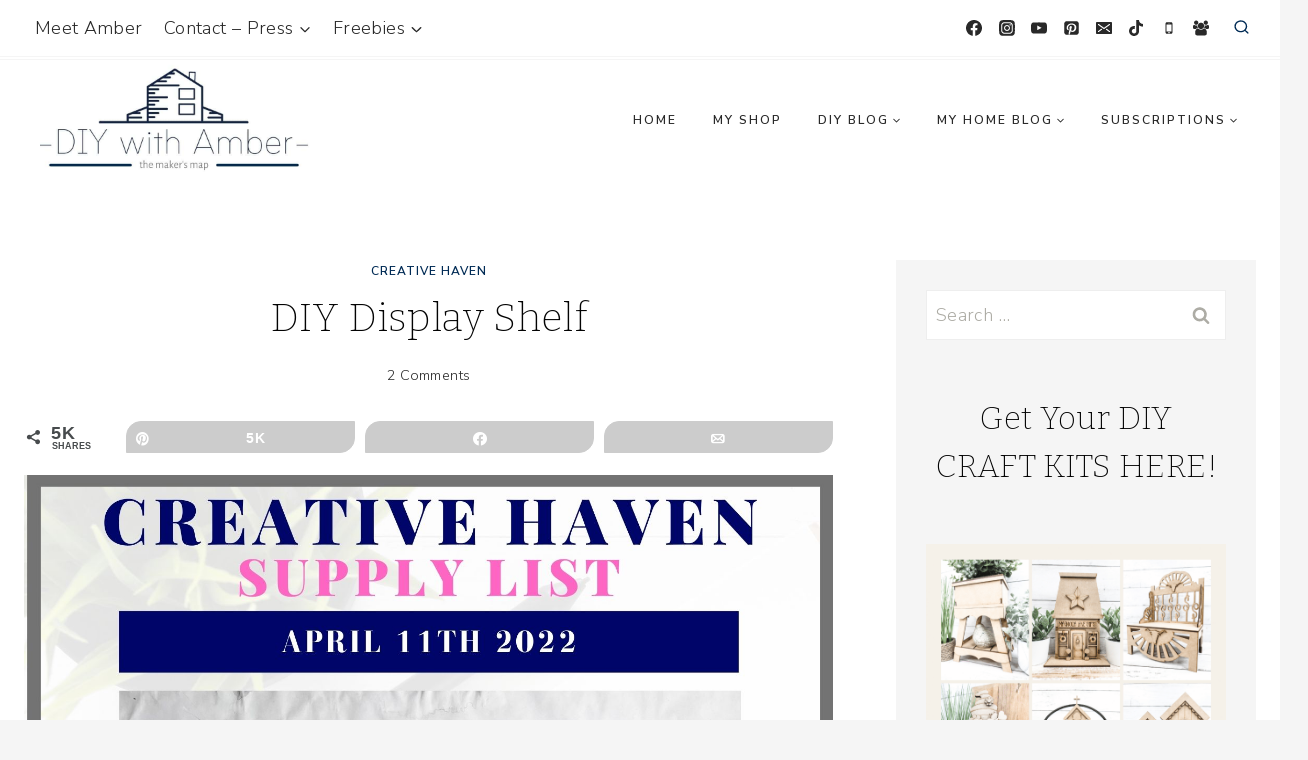

--- FILE ---
content_type: text/html; charset=UTF-8
request_url: https://www.themakersmap.com/diy-display-shelf/
body_size: 40267
content:
<!doctype html>
<html lang="en-US" class="no-js" itemtype="https://schema.org/Blog" itemscope>
<head>
	<meta charset="UTF-8">
	<meta name="viewport" content="width=device-width, initial-scale=1, minimum-scale=1">
	<meta name='robots' content='index, follow, max-image-preview:large, max-snippet:-1, max-video-preview:-1' />

<!-- Social Warfare v4.5.6 https://warfareplugins.com - BEGINNING OF OUTPUT -->
<meta property="og:description" content="I'm excited for this week's Creative Haven VIP project, a DIY display shelf because it isn't what I think most people imagine when they think of home decor. I think">
<meta property="og:title" content="DIY Display Shelf">
<meta property="article_author" content="Michelle A">
<meta property="article_publisher" content="Michelle A">
<meta property="og:image" content="https://www.themakersmap.com/wp-content/uploads/2022/04/DIY-Display-Shelf-DOllar-tree-featured.jpg">
<meta property="fb:app_id" content="529576650555031">
<meta property="og:type" content="article">
<meta property="og:url" content="https://www.themakersmap.com/diy-display-shelf/">
<meta property="og:site_name" content="The Makers Map with Amber Strong">
<meta property="article:published_time" content="2022-04-07T13:03:02-04:00">
<meta property="article:modified_time" content="2022-10-19T11:02:07-04:00">
<meta property="og:updated_time" content="2022-10-19T11:02:07-04:00">
<meta name="twitter:title" content="DIY Display Shelf">
<meta name="twitter:description" content="I'm excited for this week's Creative Haven VIP project, a DIY display shelf because it isn't what I think most people imagine when they think of home decor. I think">
<meta name="twitter:image" content="https://www.themakersmap.com/wp-content/uploads/2022/04/DIY-Display-Shelf-DOllar-tree-featured.jpg">
<meta name="twitter:site" content="@amberastrong">
<meta name="twitter:creator" content="@amberastrong">
<meta name="twitter:card" content="summary_large_image">
<style>
	@font-face {
		font-family: "sw-icon-font";
		src:url("https://www.themakersmap.com/wp-content/plugins/social-warfare/assets/fonts/sw-icon-font.eot?ver=4.5.6");
		src:url("https://www.themakersmap.com/wp-content/plugins/social-warfare/assets/fonts/sw-icon-font.eot?ver=4.5.6#iefix") format("embedded-opentype"),
		url("https://www.themakersmap.com/wp-content/plugins/social-warfare/assets/fonts/sw-icon-font.woff?ver=4.5.6") format("woff"),
		url("https://www.themakersmap.com/wp-content/plugins/social-warfare/assets/fonts/sw-icon-font.ttf?ver=4.5.6") format("truetype"),
		url("https://www.themakersmap.com/wp-content/plugins/social-warfare/assets/fonts/sw-icon-font.svg?ver=4.5.6#1445203416") format("svg");
		font-weight: normal;
		font-style: normal;
		font-display:block;
	}
</style>
<!-- Social Warfare v4.5.6 https://warfareplugins.com - END OF OUTPUT -->


	<!-- This site is optimized with the Yoast SEO Premium plugin v26.6 (Yoast SEO v26.6) - https://yoast.com/wordpress/plugins/seo/ -->
	<title>DIY Display Shelf - A Creative Haven Project</title>
<link data-rocket-preload as="style" href="https://fonts.googleapis.com/css?family=Nunito%20Sans%3A300%2C700%2C200%2C600%7CBitter%3A200%2C300%2C600&#038;display=swap" rel="preload">
<link href="https://fonts.googleapis.com/css?family=Nunito%20Sans%3A300%2C700%2C200%2C600%7CBitter%3A200%2C300%2C600&#038;display=swap" media="print" onload="this.media=&#039;all&#039;" rel="stylesheet">
<noscript data-wpr-hosted-gf-parameters=""><link rel="stylesheet" href="https://fonts.googleapis.com/css?family=Nunito%20Sans%3A300%2C700%2C200%2C600%7CBitter%3A200%2C300%2C600&#038;display=swap"></noscript>
	<meta name="description" content="Make this DIY Display Shelf in the Creative Haven VIP. Affordable decor for all year! Decorate your home on a budget!" />
	<link rel="canonical" href="https://www.themakersmap.com/diy-display-shelf/" />
	<meta property="og:locale" content="en_US" />
	<meta property="og:type" content="article" />
	<meta property="og:title" content="DIY Display Shelf" />
	<meta property="og:description" content="Make this DIY Display Shelf in the Creative Haven VIP. Affordable decor for all year! Decorate your home on a budget!" />
	<meta property="og:url" content="https://www.themakersmap.com/diy-display-shelf/" />
	<meta property="og:site_name" content="The Makers Map with Amber Strong" />
	<meta property="article:publisher" content="https://www.facebook.com/therustynailga" />
	<meta property="article:published_time" content="2022-04-07T17:03:02+00:00" />
	<meta property="article:modified_time" content="2022-10-19T15:02:07+00:00" />
	<meta property="og:image" content="https://www.themakersmap.com/wp-content/uploads/2022/04/DIY-Display-Shelf-DOllar-tree-featured.jpg" />
	<meta property="og:image:width" content="1200" />
	<meta property="og:image:height" content="600" />
	<meta property="og:image:type" content="image/jpeg" />
	<meta name="author" content="Michelle A" />
	<meta name="twitter:card" content="summary_large_image" />
	<meta name="twitter:title" content="DIY Display Shelf" />
	<meta name="twitter:creator" content="@amberastrong" />
	<meta name="twitter:site" content="@amberastrong" />
	<meta name="twitter:label1" content="Written by" />
	<meta name="twitter:data1" content="Michelle A" />
	<meta name="twitter:label2" content="Est. reading time" />
	<meta name="twitter:data2" content="5 minutes" />
	<script type="application/ld+json" class="yoast-schema-graph">{"@context":"https://schema.org","@graph":[{"@type":"Article","@id":"https://www.themakersmap.com/diy-display-shelf/#article","isPartOf":{"@id":"https://www.themakersmap.com/diy-display-shelf/"},"author":{"name":"Michelle A","@id":"https://www.themakersmap.com/#/schema/person/927d569cc67383e7baabe5e98e48bcaa"},"headline":"DIY Display Shelf","datePublished":"2022-04-07T17:03:02+00:00","dateModified":"2022-10-19T15:02:07+00:00","mainEntityOfPage":{"@id":"https://www.themakersmap.com/diy-display-shelf/"},"wordCount":675,"commentCount":2,"publisher":{"@id":"https://www.themakersmap.com/#organization"},"image":{"@id":"https://www.themakersmap.com/diy-display-shelf/#primaryimage"},"thumbnailUrl":"https://www.themakersmap.com/wp-content/uploads/2022/04/DIY-Display-Shelf-DOllar-tree-featured.jpg","keywords":["craft supplies","Crafting","creative haven"],"articleSection":["Creative Haven"],"inLanguage":"en-US","potentialAction":[{"@type":"CommentAction","name":"Comment","target":["https://www.themakersmap.com/diy-display-shelf/#respond"]}]},{"@type":"WebPage","@id":"https://www.themakersmap.com/diy-display-shelf/","url":"https://www.themakersmap.com/diy-display-shelf/","name":"DIY Display Shelf - A Creative Haven Project","isPartOf":{"@id":"https://www.themakersmap.com/#website"},"primaryImageOfPage":{"@id":"https://www.themakersmap.com/diy-display-shelf/#primaryimage"},"image":{"@id":"https://www.themakersmap.com/diy-display-shelf/#primaryimage"},"thumbnailUrl":"https://www.themakersmap.com/wp-content/uploads/2022/04/DIY-Display-Shelf-DOllar-tree-featured.jpg","datePublished":"2022-04-07T17:03:02+00:00","dateModified":"2022-10-19T15:02:07+00:00","description":"Make this DIY Display Shelf in the Creative Haven VIP. Affordable decor for all year! Decorate your home on a budget!","breadcrumb":{"@id":"https://www.themakersmap.com/diy-display-shelf/#breadcrumb"},"inLanguage":"en-US","potentialAction":[{"@type":"ReadAction","target":["https://www.themakersmap.com/diy-display-shelf/"]}]},{"@type":"ImageObject","inLanguage":"en-US","@id":"https://www.themakersmap.com/diy-display-shelf/#primaryimage","url":"https://www.themakersmap.com/wp-content/uploads/2022/04/DIY-Display-Shelf-DOllar-tree-featured.jpg","contentUrl":"https://www.themakersmap.com/wp-content/uploads/2022/04/DIY-Display-Shelf-DOllar-tree-featured.jpg","width":1200,"height":600},{"@type":"BreadcrumbList","@id":"https://www.themakersmap.com/diy-display-shelf/#breadcrumb","itemListElement":[{"@type":"ListItem","position":1,"name":"Home","item":"https://www.themakersmap.com/"},{"@type":"ListItem","position":2,"name":"DIY Display Shelf"}]},{"@type":"WebSite","@id":"https://www.themakersmap.com/#website","url":"https://www.themakersmap.com/","name":"The Makers Map with Amber Strong","description":"","publisher":{"@id":"https://www.themakersmap.com/#organization"},"potentialAction":[{"@type":"SearchAction","target":{"@type":"EntryPoint","urlTemplate":"https://www.themakersmap.com/?s={search_term_string}"},"query-input":{"@type":"PropertyValueSpecification","valueRequired":true,"valueName":"search_term_string"}}],"inLanguage":"en-US"},{"@type":"Organization","@id":"https://www.themakersmap.com/#organization","name":"Amber Strong Home Decor and DIY Blogger","url":"https://www.themakersmap.com/","logo":{"@type":"ImageObject","inLanguage":"en-US","@id":"https://www.themakersmap.com/#/schema/logo/image/","url":"https://www.themakersmap.com/wp-content/uploads/2017/10/68806866_373594906645655_1769177920636452864_n.jpg","contentUrl":"https://www.themakersmap.com/wp-content/uploads/2017/10/68806866_373594906645655_1769177920636452864_n.jpg","width":720,"height":960,"caption":"Amber Strong Home Decor and DIY Blogger"},"image":{"@id":"https://www.themakersmap.com/#/schema/logo/image/"},"sameAs":["https://www.facebook.com/therustynailga","https://x.com/amberastrong","https://www.instagram.com/therustynailga","https://www.linkedin.com/in/amberstrong/","https://www.pinterest.com/therustynailga","https://www.youtube.com/c/themakersmap"]},{"@type":"Person","@id":"https://www.themakersmap.com/#/schema/person/927d569cc67383e7baabe5e98e48bcaa","name":"Michelle A","image":{"@type":"ImageObject","inLanguage":"en-US","@id":"https://www.themakersmap.com/#/schema/person/image/","url":"https://secure.gravatar.com/avatar/b9987d8fcbfa077e5291930be5b076ab1aa399959964797a964606acaeb64980?s=96&d=mm&r=g","contentUrl":"https://secure.gravatar.com/avatar/b9987d8fcbfa077e5291930be5b076ab1aa399959964797a964606acaeb64980?s=96&d=mm&r=g","caption":"Michelle A"},"url":"https://www.themakersmap.com/author/adminmichelle/"}]}</script>
	<!-- / Yoast SEO Premium plugin. -->


<link rel='dns-prefetch' href='//www.themakersmap.com' />
<link rel='dns-prefetch' href='//scripts.mediavine.com' />
<link href='https://fonts.gstatic.com' crossorigin rel='preconnect' />
<link rel="alternate" type="application/rss+xml" title="The Makers Map with Amber Strong &raquo; Feed" href="https://www.themakersmap.com/feed/" />
<link rel="alternate" type="application/rss+xml" title="The Makers Map with Amber Strong &raquo; Comments Feed" href="https://www.themakersmap.com/comments/feed/" />
			<script>document.documentElement.classList.remove( 'no-js' );</script>
			<link rel="alternate" type="application/rss+xml" title="The Makers Map with Amber Strong &raquo; DIY Display Shelf Comments Feed" href="https://www.themakersmap.com/diy-display-shelf/feed/" />
<link rel="alternate" title="oEmbed (JSON)" type="application/json+oembed" href="https://www.themakersmap.com/wp-json/oembed/1.0/embed?url=https%3A%2F%2Fwww.themakersmap.com%2Fdiy-display-shelf%2F" />
<link rel="alternate" title="oEmbed (XML)" type="text/xml+oembed" href="https://www.themakersmap.com/wp-json/oembed/1.0/embed?url=https%3A%2F%2Fwww.themakersmap.com%2Fdiy-display-shelf%2F&#038;format=xml" />
<script>(()=>{"use strict";const e=[400,500,600,700,800,900],t=e=>`wprm-min-${e}`,n=e=>`wprm-max-${e}`,s=new Set,o="ResizeObserver"in window,r=o?new ResizeObserver((e=>{for(const t of e)c(t.target)})):null,i=.5/(window.devicePixelRatio||1);function c(s){const o=s.getBoundingClientRect().width||0;for(let r=0;r<e.length;r++){const c=e[r],a=o<=c+i;o>c+i?s.classList.add(t(c)):s.classList.remove(t(c)),a?s.classList.add(n(c)):s.classList.remove(n(c))}}function a(e){s.has(e)||(s.add(e),r&&r.observe(e),c(e))}!function(e=document){e.querySelectorAll(".wprm-recipe").forEach(a)}();if(new MutationObserver((e=>{for(const t of e)for(const e of t.addedNodes)e instanceof Element&&(e.matches?.(".wprm-recipe")&&a(e),e.querySelectorAll?.(".wprm-recipe").forEach(a))})).observe(document.documentElement,{childList:!0,subtree:!0}),!o){let e=0;addEventListener("resize",(()=>{e&&cancelAnimationFrame(e),e=requestAnimationFrame((()=>s.forEach(c)))}),{passive:!0})}})();</script><style id='wp-img-auto-sizes-contain-inline-css'>
img:is([sizes=auto i],[sizes^="auto," i]){contain-intrinsic-size:3000px 1500px}
/*# sourceURL=wp-img-auto-sizes-contain-inline-css */
</style>
<link data-minify="1" rel='stylesheet' id='social-warfare-block-css-css' href='https://www.themakersmap.com/wp-content/cache/min/1/wp-content/plugins/social-warfare/assets/js/post-editor/dist/blocks.style.build.css?ver=1764799424' media='all' />
<style id='wp-block-library-inline-css'>
:root{--wp-block-synced-color:#7a00df;--wp-block-synced-color--rgb:122,0,223;--wp-bound-block-color:var(--wp-block-synced-color);--wp-editor-canvas-background:#ddd;--wp-admin-theme-color:#007cba;--wp-admin-theme-color--rgb:0,124,186;--wp-admin-theme-color-darker-10:#006ba1;--wp-admin-theme-color-darker-10--rgb:0,107,160.5;--wp-admin-theme-color-darker-20:#005a87;--wp-admin-theme-color-darker-20--rgb:0,90,135;--wp-admin-border-width-focus:2px}@media (min-resolution:192dpi){:root{--wp-admin-border-width-focus:1.5px}}.wp-element-button{cursor:pointer}:root .has-very-light-gray-background-color{background-color:#eee}:root .has-very-dark-gray-background-color{background-color:#313131}:root .has-very-light-gray-color{color:#eee}:root .has-very-dark-gray-color{color:#313131}:root .has-vivid-green-cyan-to-vivid-cyan-blue-gradient-background{background:linear-gradient(135deg,#00d084,#0693e3)}:root .has-purple-crush-gradient-background{background:linear-gradient(135deg,#34e2e4,#4721fb 50%,#ab1dfe)}:root .has-hazy-dawn-gradient-background{background:linear-gradient(135deg,#faaca8,#dad0ec)}:root .has-subdued-olive-gradient-background{background:linear-gradient(135deg,#fafae1,#67a671)}:root .has-atomic-cream-gradient-background{background:linear-gradient(135deg,#fdd79a,#004a59)}:root .has-nightshade-gradient-background{background:linear-gradient(135deg,#330968,#31cdcf)}:root .has-midnight-gradient-background{background:linear-gradient(135deg,#020381,#2874fc)}:root{--wp--preset--font-size--normal:16px;--wp--preset--font-size--huge:42px}.has-regular-font-size{font-size:1em}.has-larger-font-size{font-size:2.625em}.has-normal-font-size{font-size:var(--wp--preset--font-size--normal)}.has-huge-font-size{font-size:var(--wp--preset--font-size--huge)}.has-text-align-center{text-align:center}.has-text-align-left{text-align:left}.has-text-align-right{text-align:right}.has-fit-text{white-space:nowrap!important}#end-resizable-editor-section{display:none}.aligncenter{clear:both}.items-justified-left{justify-content:flex-start}.items-justified-center{justify-content:center}.items-justified-right{justify-content:flex-end}.items-justified-space-between{justify-content:space-between}.screen-reader-text{border:0;clip-path:inset(50%);height:1px;margin:-1px;overflow:hidden;padding:0;position:absolute;width:1px;word-wrap:normal!important}.screen-reader-text:focus{background-color:#ddd;clip-path:none;color:#444;display:block;font-size:1em;height:auto;left:5px;line-height:normal;padding:15px 23px 14px;text-decoration:none;top:5px;width:auto;z-index:100000}html :where(.has-border-color){border-style:solid}html :where([style*=border-top-color]){border-top-style:solid}html :where([style*=border-right-color]){border-right-style:solid}html :where([style*=border-bottom-color]){border-bottom-style:solid}html :where([style*=border-left-color]){border-left-style:solid}html :where([style*=border-width]){border-style:solid}html :where([style*=border-top-width]){border-top-style:solid}html :where([style*=border-right-width]){border-right-style:solid}html :where([style*=border-bottom-width]){border-bottom-style:solid}html :where([style*=border-left-width]){border-left-style:solid}html :where(img[class*=wp-image-]){height:auto;max-width:100%}:where(figure){margin:0 0 1em}html :where(.is-position-sticky){--wp-admin--admin-bar--position-offset:var(--wp-admin--admin-bar--height,0px)}@media screen and (max-width:600px){html :where(.is-position-sticky){--wp-admin--admin-bar--position-offset:0px}}

/*# sourceURL=wp-block-library-inline-css */
</style><style id='wp-block-heading-inline-css'>
h1:where(.wp-block-heading).has-background,h2:where(.wp-block-heading).has-background,h3:where(.wp-block-heading).has-background,h4:where(.wp-block-heading).has-background,h5:where(.wp-block-heading).has-background,h6:where(.wp-block-heading).has-background{padding:1.25em 2.375em}h1.has-text-align-left[style*=writing-mode]:where([style*=vertical-lr]),h1.has-text-align-right[style*=writing-mode]:where([style*=vertical-rl]),h2.has-text-align-left[style*=writing-mode]:where([style*=vertical-lr]),h2.has-text-align-right[style*=writing-mode]:where([style*=vertical-rl]),h3.has-text-align-left[style*=writing-mode]:where([style*=vertical-lr]),h3.has-text-align-right[style*=writing-mode]:where([style*=vertical-rl]),h4.has-text-align-left[style*=writing-mode]:where([style*=vertical-lr]),h4.has-text-align-right[style*=writing-mode]:where([style*=vertical-rl]),h5.has-text-align-left[style*=writing-mode]:where([style*=vertical-lr]),h5.has-text-align-right[style*=writing-mode]:where([style*=vertical-rl]),h6.has-text-align-left[style*=writing-mode]:where([style*=vertical-lr]),h6.has-text-align-right[style*=writing-mode]:where([style*=vertical-rl]){rotate:180deg}
/*# sourceURL=https://www.themakersmap.com/wp-includes/blocks/heading/style.min.css */
</style>
<style id='wp-block-image-inline-css'>
.wp-block-image>a,.wp-block-image>figure>a{display:inline-block}.wp-block-image img{box-sizing:border-box;height:auto;max-width:100%;vertical-align:bottom}@media not (prefers-reduced-motion){.wp-block-image img.hide{visibility:hidden}.wp-block-image img.show{animation:show-content-image .4s}}.wp-block-image[style*=border-radius] img,.wp-block-image[style*=border-radius]>a{border-radius:inherit}.wp-block-image.has-custom-border img{box-sizing:border-box}.wp-block-image.aligncenter{text-align:center}.wp-block-image.alignfull>a,.wp-block-image.alignwide>a{width:100%}.wp-block-image.alignfull img,.wp-block-image.alignwide img{height:auto;width:100%}.wp-block-image .aligncenter,.wp-block-image .alignleft,.wp-block-image .alignright,.wp-block-image.aligncenter,.wp-block-image.alignleft,.wp-block-image.alignright{display:table}.wp-block-image .aligncenter>figcaption,.wp-block-image .alignleft>figcaption,.wp-block-image .alignright>figcaption,.wp-block-image.aligncenter>figcaption,.wp-block-image.alignleft>figcaption,.wp-block-image.alignright>figcaption{caption-side:bottom;display:table-caption}.wp-block-image .alignleft{float:left;margin:.5em 1em .5em 0}.wp-block-image .alignright{float:right;margin:.5em 0 .5em 1em}.wp-block-image .aligncenter{margin-left:auto;margin-right:auto}.wp-block-image :where(figcaption){margin-bottom:1em;margin-top:.5em}.wp-block-image.is-style-circle-mask img{border-radius:9999px}@supports ((-webkit-mask-image:none) or (mask-image:none)) or (-webkit-mask-image:none){.wp-block-image.is-style-circle-mask img{border-radius:0;-webkit-mask-image:url('data:image/svg+xml;utf8,<svg viewBox="0 0 100 100" xmlns="http://www.w3.org/2000/svg"><circle cx="50" cy="50" r="50"/></svg>');mask-image:url('data:image/svg+xml;utf8,<svg viewBox="0 0 100 100" xmlns="http://www.w3.org/2000/svg"><circle cx="50" cy="50" r="50"/></svg>');mask-mode:alpha;-webkit-mask-position:center;mask-position:center;-webkit-mask-repeat:no-repeat;mask-repeat:no-repeat;-webkit-mask-size:contain;mask-size:contain}}:root :where(.wp-block-image.is-style-rounded img,.wp-block-image .is-style-rounded img){border-radius:9999px}.wp-block-image figure{margin:0}.wp-lightbox-container{display:flex;flex-direction:column;position:relative}.wp-lightbox-container img{cursor:zoom-in}.wp-lightbox-container img:hover+button{opacity:1}.wp-lightbox-container button{align-items:center;backdrop-filter:blur(16px) saturate(180%);background-color:#5a5a5a40;border:none;border-radius:4px;cursor:zoom-in;display:flex;height:20px;justify-content:center;opacity:0;padding:0;position:absolute;right:16px;text-align:center;top:16px;width:20px;z-index:100}@media not (prefers-reduced-motion){.wp-lightbox-container button{transition:opacity .2s ease}}.wp-lightbox-container button:focus-visible{outline:3px auto #5a5a5a40;outline:3px auto -webkit-focus-ring-color;outline-offset:3px}.wp-lightbox-container button:hover{cursor:pointer;opacity:1}.wp-lightbox-container button:focus{opacity:1}.wp-lightbox-container button:focus,.wp-lightbox-container button:hover,.wp-lightbox-container button:not(:hover):not(:active):not(.has-background){background-color:#5a5a5a40;border:none}.wp-lightbox-overlay{box-sizing:border-box;cursor:zoom-out;height:100vh;left:0;overflow:hidden;position:fixed;top:0;visibility:hidden;width:100%;z-index:100000}.wp-lightbox-overlay .close-button{align-items:center;cursor:pointer;display:flex;justify-content:center;min-height:40px;min-width:40px;padding:0;position:absolute;right:calc(env(safe-area-inset-right) + 16px);top:calc(env(safe-area-inset-top) + 16px);z-index:5000000}.wp-lightbox-overlay .close-button:focus,.wp-lightbox-overlay .close-button:hover,.wp-lightbox-overlay .close-button:not(:hover):not(:active):not(.has-background){background:none;border:none}.wp-lightbox-overlay .lightbox-image-container{height:var(--wp--lightbox-container-height);left:50%;overflow:hidden;position:absolute;top:50%;transform:translate(-50%,-50%);transform-origin:top left;width:var(--wp--lightbox-container-width);z-index:9999999999}.wp-lightbox-overlay .wp-block-image{align-items:center;box-sizing:border-box;display:flex;height:100%;justify-content:center;margin:0;position:relative;transform-origin:0 0;width:100%;z-index:3000000}.wp-lightbox-overlay .wp-block-image img{height:var(--wp--lightbox-image-height);min-height:var(--wp--lightbox-image-height);min-width:var(--wp--lightbox-image-width);width:var(--wp--lightbox-image-width)}.wp-lightbox-overlay .wp-block-image figcaption{display:none}.wp-lightbox-overlay button{background:none;border:none}.wp-lightbox-overlay .scrim{background-color:#fff;height:100%;opacity:.9;position:absolute;width:100%;z-index:2000000}.wp-lightbox-overlay.active{visibility:visible}@media not (prefers-reduced-motion){.wp-lightbox-overlay.active{animation:turn-on-visibility .25s both}.wp-lightbox-overlay.active img{animation:turn-on-visibility .35s both}.wp-lightbox-overlay.show-closing-animation:not(.active){animation:turn-off-visibility .35s both}.wp-lightbox-overlay.show-closing-animation:not(.active) img{animation:turn-off-visibility .25s both}.wp-lightbox-overlay.zoom.active{animation:none;opacity:1;visibility:visible}.wp-lightbox-overlay.zoom.active .lightbox-image-container{animation:lightbox-zoom-in .4s}.wp-lightbox-overlay.zoom.active .lightbox-image-container img{animation:none}.wp-lightbox-overlay.zoom.active .scrim{animation:turn-on-visibility .4s forwards}.wp-lightbox-overlay.zoom.show-closing-animation:not(.active){animation:none}.wp-lightbox-overlay.zoom.show-closing-animation:not(.active) .lightbox-image-container{animation:lightbox-zoom-out .4s}.wp-lightbox-overlay.zoom.show-closing-animation:not(.active) .lightbox-image-container img{animation:none}.wp-lightbox-overlay.zoom.show-closing-animation:not(.active) .scrim{animation:turn-off-visibility .4s forwards}}@keyframes show-content-image{0%{visibility:hidden}99%{visibility:hidden}to{visibility:visible}}@keyframes turn-on-visibility{0%{opacity:0}to{opacity:1}}@keyframes turn-off-visibility{0%{opacity:1;visibility:visible}99%{opacity:0;visibility:visible}to{opacity:0;visibility:hidden}}@keyframes lightbox-zoom-in{0%{transform:translate(calc((-100vw + var(--wp--lightbox-scrollbar-width))/2 + var(--wp--lightbox-initial-left-position)),calc(-50vh + var(--wp--lightbox-initial-top-position))) scale(var(--wp--lightbox-scale))}to{transform:translate(-50%,-50%) scale(1)}}@keyframes lightbox-zoom-out{0%{transform:translate(-50%,-50%) scale(1);visibility:visible}99%{visibility:visible}to{transform:translate(calc((-100vw + var(--wp--lightbox-scrollbar-width))/2 + var(--wp--lightbox-initial-left-position)),calc(-50vh + var(--wp--lightbox-initial-top-position))) scale(var(--wp--lightbox-scale));visibility:hidden}}
/*# sourceURL=https://www.themakersmap.com/wp-includes/blocks/image/style.min.css */
</style>
<style id='wp-block-list-inline-css'>
ol,ul{box-sizing:border-box}:root :where(.wp-block-list.has-background){padding:1.25em 2.375em}
/*# sourceURL=https://www.themakersmap.com/wp-includes/blocks/list/style.min.css */
</style>
<style id='wp-block-paragraph-inline-css'>
.is-small-text{font-size:.875em}.is-regular-text{font-size:1em}.is-large-text{font-size:2.25em}.is-larger-text{font-size:3em}.has-drop-cap:not(:focus):first-letter{float:left;font-size:8.4em;font-style:normal;font-weight:100;line-height:.68;margin:.05em .1em 0 0;text-transform:uppercase}body.rtl .has-drop-cap:not(:focus):first-letter{float:none;margin-left:.1em}p.has-drop-cap.has-background{overflow:hidden}:root :where(p.has-background){padding:1.25em 2.375em}:where(p.has-text-color:not(.has-link-color)) a{color:inherit}p.has-text-align-left[style*="writing-mode:vertical-lr"],p.has-text-align-right[style*="writing-mode:vertical-rl"]{rotate:180deg}
/*# sourceURL=https://www.themakersmap.com/wp-includes/blocks/paragraph/style.min.css */
</style>
<style id='global-styles-inline-css'>
:root{--wp--preset--aspect-ratio--square: 1;--wp--preset--aspect-ratio--4-3: 4/3;--wp--preset--aspect-ratio--3-4: 3/4;--wp--preset--aspect-ratio--3-2: 3/2;--wp--preset--aspect-ratio--2-3: 2/3;--wp--preset--aspect-ratio--16-9: 16/9;--wp--preset--aspect-ratio--9-16: 9/16;--wp--preset--color--black: #000000;--wp--preset--color--cyan-bluish-gray: #abb8c3;--wp--preset--color--white: #ffffff;--wp--preset--color--pale-pink: #f78da7;--wp--preset--color--vivid-red: #cf2e2e;--wp--preset--color--luminous-vivid-orange: #ff6900;--wp--preset--color--luminous-vivid-amber: #fcb900;--wp--preset--color--light-green-cyan: #7bdcb5;--wp--preset--color--vivid-green-cyan: #00d084;--wp--preset--color--pale-cyan-blue: #8ed1fc;--wp--preset--color--vivid-cyan-blue: #0693e3;--wp--preset--color--vivid-purple: #9b51e0;--wp--preset--color--theme-palette-1: var(--global-palette1);--wp--preset--color--theme-palette-2: var(--global-palette2);--wp--preset--color--theme-palette-3: var(--global-palette3);--wp--preset--color--theme-palette-4: var(--global-palette4);--wp--preset--color--theme-palette-5: var(--global-palette5);--wp--preset--color--theme-palette-6: var(--global-palette6);--wp--preset--color--theme-palette-7: var(--global-palette7);--wp--preset--color--theme-palette-8: var(--global-palette8);--wp--preset--color--theme-palette-9: var(--global-palette9);--wp--preset--color--theme-palette-10: var(--global-palette10);--wp--preset--color--theme-palette-11: var(--global-palette11);--wp--preset--color--theme-palette-12: var(--global-palette12);--wp--preset--color--theme-palette-13: var(--global-palette13);--wp--preset--color--theme-palette-14: var(--global-palette14);--wp--preset--color--theme-palette-15: var(--global-palette15);--wp--preset--gradient--vivid-cyan-blue-to-vivid-purple: linear-gradient(135deg,rgb(6,147,227) 0%,rgb(155,81,224) 100%);--wp--preset--gradient--light-green-cyan-to-vivid-green-cyan: linear-gradient(135deg,rgb(122,220,180) 0%,rgb(0,208,130) 100%);--wp--preset--gradient--luminous-vivid-amber-to-luminous-vivid-orange: linear-gradient(135deg,rgb(252,185,0) 0%,rgb(255,105,0) 100%);--wp--preset--gradient--luminous-vivid-orange-to-vivid-red: linear-gradient(135deg,rgb(255,105,0) 0%,rgb(207,46,46) 100%);--wp--preset--gradient--very-light-gray-to-cyan-bluish-gray: linear-gradient(135deg,rgb(238,238,238) 0%,rgb(169,184,195) 100%);--wp--preset--gradient--cool-to-warm-spectrum: linear-gradient(135deg,rgb(74,234,220) 0%,rgb(151,120,209) 20%,rgb(207,42,186) 40%,rgb(238,44,130) 60%,rgb(251,105,98) 80%,rgb(254,248,76) 100%);--wp--preset--gradient--blush-light-purple: linear-gradient(135deg,rgb(255,206,236) 0%,rgb(152,150,240) 100%);--wp--preset--gradient--blush-bordeaux: linear-gradient(135deg,rgb(254,205,165) 0%,rgb(254,45,45) 50%,rgb(107,0,62) 100%);--wp--preset--gradient--luminous-dusk: linear-gradient(135deg,rgb(255,203,112) 0%,rgb(199,81,192) 50%,rgb(65,88,208) 100%);--wp--preset--gradient--pale-ocean: linear-gradient(135deg,rgb(255,245,203) 0%,rgb(182,227,212) 50%,rgb(51,167,181) 100%);--wp--preset--gradient--electric-grass: linear-gradient(135deg,rgb(202,248,128) 0%,rgb(113,206,126) 100%);--wp--preset--gradient--midnight: linear-gradient(135deg,rgb(2,3,129) 0%,rgb(40,116,252) 100%);--wp--preset--font-size--small: var(--global-font-size-small);--wp--preset--font-size--medium: var(--global-font-size-medium);--wp--preset--font-size--large: var(--global-font-size-large);--wp--preset--font-size--x-large: 42px;--wp--preset--font-size--larger: var(--global-font-size-larger);--wp--preset--font-size--xxlarge: var(--global-font-size-xxlarge);--wp--preset--spacing--20: 0.44rem;--wp--preset--spacing--30: 0.67rem;--wp--preset--spacing--40: 1rem;--wp--preset--spacing--50: 1.5rem;--wp--preset--spacing--60: 2.25rem;--wp--preset--spacing--70: 3.38rem;--wp--preset--spacing--80: 5.06rem;--wp--preset--shadow--natural: 6px 6px 9px rgba(0, 0, 0, 0.2);--wp--preset--shadow--deep: 12px 12px 50px rgba(0, 0, 0, 0.4);--wp--preset--shadow--sharp: 6px 6px 0px rgba(0, 0, 0, 0.2);--wp--preset--shadow--outlined: 6px 6px 0px -3px rgb(255, 255, 255), 6px 6px rgb(0, 0, 0);--wp--preset--shadow--crisp: 6px 6px 0px rgb(0, 0, 0);}:where(.is-layout-flex){gap: 0.5em;}:where(.is-layout-grid){gap: 0.5em;}body .is-layout-flex{display: flex;}.is-layout-flex{flex-wrap: wrap;align-items: center;}.is-layout-flex > :is(*, div){margin: 0;}body .is-layout-grid{display: grid;}.is-layout-grid > :is(*, div){margin: 0;}:where(.wp-block-columns.is-layout-flex){gap: 2em;}:where(.wp-block-columns.is-layout-grid){gap: 2em;}:where(.wp-block-post-template.is-layout-flex){gap: 1.25em;}:where(.wp-block-post-template.is-layout-grid){gap: 1.25em;}.has-black-color{color: var(--wp--preset--color--black) !important;}.has-cyan-bluish-gray-color{color: var(--wp--preset--color--cyan-bluish-gray) !important;}.has-white-color{color: var(--wp--preset--color--white) !important;}.has-pale-pink-color{color: var(--wp--preset--color--pale-pink) !important;}.has-vivid-red-color{color: var(--wp--preset--color--vivid-red) !important;}.has-luminous-vivid-orange-color{color: var(--wp--preset--color--luminous-vivid-orange) !important;}.has-luminous-vivid-amber-color{color: var(--wp--preset--color--luminous-vivid-amber) !important;}.has-light-green-cyan-color{color: var(--wp--preset--color--light-green-cyan) !important;}.has-vivid-green-cyan-color{color: var(--wp--preset--color--vivid-green-cyan) !important;}.has-pale-cyan-blue-color{color: var(--wp--preset--color--pale-cyan-blue) !important;}.has-vivid-cyan-blue-color{color: var(--wp--preset--color--vivid-cyan-blue) !important;}.has-vivid-purple-color{color: var(--wp--preset--color--vivid-purple) !important;}.has-black-background-color{background-color: var(--wp--preset--color--black) !important;}.has-cyan-bluish-gray-background-color{background-color: var(--wp--preset--color--cyan-bluish-gray) !important;}.has-white-background-color{background-color: var(--wp--preset--color--white) !important;}.has-pale-pink-background-color{background-color: var(--wp--preset--color--pale-pink) !important;}.has-vivid-red-background-color{background-color: var(--wp--preset--color--vivid-red) !important;}.has-luminous-vivid-orange-background-color{background-color: var(--wp--preset--color--luminous-vivid-orange) !important;}.has-luminous-vivid-amber-background-color{background-color: var(--wp--preset--color--luminous-vivid-amber) !important;}.has-light-green-cyan-background-color{background-color: var(--wp--preset--color--light-green-cyan) !important;}.has-vivid-green-cyan-background-color{background-color: var(--wp--preset--color--vivid-green-cyan) !important;}.has-pale-cyan-blue-background-color{background-color: var(--wp--preset--color--pale-cyan-blue) !important;}.has-vivid-cyan-blue-background-color{background-color: var(--wp--preset--color--vivid-cyan-blue) !important;}.has-vivid-purple-background-color{background-color: var(--wp--preset--color--vivid-purple) !important;}.has-black-border-color{border-color: var(--wp--preset--color--black) !important;}.has-cyan-bluish-gray-border-color{border-color: var(--wp--preset--color--cyan-bluish-gray) !important;}.has-white-border-color{border-color: var(--wp--preset--color--white) !important;}.has-pale-pink-border-color{border-color: var(--wp--preset--color--pale-pink) !important;}.has-vivid-red-border-color{border-color: var(--wp--preset--color--vivid-red) !important;}.has-luminous-vivid-orange-border-color{border-color: var(--wp--preset--color--luminous-vivid-orange) !important;}.has-luminous-vivid-amber-border-color{border-color: var(--wp--preset--color--luminous-vivid-amber) !important;}.has-light-green-cyan-border-color{border-color: var(--wp--preset--color--light-green-cyan) !important;}.has-vivid-green-cyan-border-color{border-color: var(--wp--preset--color--vivid-green-cyan) !important;}.has-pale-cyan-blue-border-color{border-color: var(--wp--preset--color--pale-cyan-blue) !important;}.has-vivid-cyan-blue-border-color{border-color: var(--wp--preset--color--vivid-cyan-blue) !important;}.has-vivid-purple-border-color{border-color: var(--wp--preset--color--vivid-purple) !important;}.has-vivid-cyan-blue-to-vivid-purple-gradient-background{background: var(--wp--preset--gradient--vivid-cyan-blue-to-vivid-purple) !important;}.has-light-green-cyan-to-vivid-green-cyan-gradient-background{background: var(--wp--preset--gradient--light-green-cyan-to-vivid-green-cyan) !important;}.has-luminous-vivid-amber-to-luminous-vivid-orange-gradient-background{background: var(--wp--preset--gradient--luminous-vivid-amber-to-luminous-vivid-orange) !important;}.has-luminous-vivid-orange-to-vivid-red-gradient-background{background: var(--wp--preset--gradient--luminous-vivid-orange-to-vivid-red) !important;}.has-very-light-gray-to-cyan-bluish-gray-gradient-background{background: var(--wp--preset--gradient--very-light-gray-to-cyan-bluish-gray) !important;}.has-cool-to-warm-spectrum-gradient-background{background: var(--wp--preset--gradient--cool-to-warm-spectrum) !important;}.has-blush-light-purple-gradient-background{background: var(--wp--preset--gradient--blush-light-purple) !important;}.has-blush-bordeaux-gradient-background{background: var(--wp--preset--gradient--blush-bordeaux) !important;}.has-luminous-dusk-gradient-background{background: var(--wp--preset--gradient--luminous-dusk) !important;}.has-pale-ocean-gradient-background{background: var(--wp--preset--gradient--pale-ocean) !important;}.has-electric-grass-gradient-background{background: var(--wp--preset--gradient--electric-grass) !important;}.has-midnight-gradient-background{background: var(--wp--preset--gradient--midnight) !important;}.has-small-font-size{font-size: var(--wp--preset--font-size--small) !important;}.has-medium-font-size{font-size: var(--wp--preset--font-size--medium) !important;}.has-large-font-size{font-size: var(--wp--preset--font-size--large) !important;}.has-x-large-font-size{font-size: var(--wp--preset--font-size--x-large) !important;}
/*# sourceURL=global-styles-inline-css */
</style>

<style id='classic-theme-styles-inline-css'>
/*! This file is auto-generated */
.wp-block-button__link{color:#fff;background-color:#32373c;border-radius:9999px;box-shadow:none;text-decoration:none;padding:calc(.667em + 2px) calc(1.333em + 2px);font-size:1.125em}.wp-block-file__button{background:#32373c;color:#fff;text-decoration:none}
/*# sourceURL=/wp-includes/css/classic-themes.min.css */
</style>
<link data-minify="1" rel='stylesheet' id='wprm-public-css' href='https://www.themakersmap.com/wp-content/cache/min/1/wp-content/plugins/wp-recipe-maker/dist/public-modern.css?ver=1765998850' media='all' />
<link data-minify="1" rel='stylesheet' id='convertkit-broadcasts-css' href='https://www.themakersmap.com/wp-content/cache/min/1/wp-content/plugins/convertkit/resources/frontend/css/broadcasts.css?ver=1764799424' media='all' />
<link data-minify="1" rel='stylesheet' id='convertkit-button-css' href='https://www.themakersmap.com/wp-content/cache/min/1/wp-content/plugins/convertkit/resources/frontend/css/button.css?ver=1764799424' media='all' />
<style id='wp-block-button-inline-css'>
.wp-block-button__link{align-content:center;box-sizing:border-box;cursor:pointer;display:inline-block;height:100%;text-align:center;word-break:break-word}.wp-block-button__link.aligncenter{text-align:center}.wp-block-button__link.alignright{text-align:right}:where(.wp-block-button__link){border-radius:9999px;box-shadow:none;padding:calc(.667em + 2px) calc(1.333em + 2px);text-decoration:none}.wp-block-button[style*=text-decoration] .wp-block-button__link{text-decoration:inherit}.wp-block-buttons>.wp-block-button.has-custom-width{max-width:none}.wp-block-buttons>.wp-block-button.has-custom-width .wp-block-button__link{width:100%}.wp-block-buttons>.wp-block-button.has-custom-font-size .wp-block-button__link{font-size:inherit}.wp-block-buttons>.wp-block-button.wp-block-button__width-25{width:calc(25% - var(--wp--style--block-gap, .5em)*.75)}.wp-block-buttons>.wp-block-button.wp-block-button__width-50{width:calc(50% - var(--wp--style--block-gap, .5em)*.5)}.wp-block-buttons>.wp-block-button.wp-block-button__width-75{width:calc(75% - var(--wp--style--block-gap, .5em)*.25)}.wp-block-buttons>.wp-block-button.wp-block-button__width-100{flex-basis:100%;width:100%}.wp-block-buttons.is-vertical>.wp-block-button.wp-block-button__width-25{width:25%}.wp-block-buttons.is-vertical>.wp-block-button.wp-block-button__width-50{width:50%}.wp-block-buttons.is-vertical>.wp-block-button.wp-block-button__width-75{width:75%}.wp-block-button.is-style-squared,.wp-block-button__link.wp-block-button.is-style-squared{border-radius:0}.wp-block-button.no-border-radius,.wp-block-button__link.no-border-radius{border-radius:0!important}:root :where(.wp-block-button .wp-block-button__link.is-style-outline),:root :where(.wp-block-button.is-style-outline>.wp-block-button__link){border:2px solid;padding:.667em 1.333em}:root :where(.wp-block-button .wp-block-button__link.is-style-outline:not(.has-text-color)),:root :where(.wp-block-button.is-style-outline>.wp-block-button__link:not(.has-text-color)){color:currentColor}:root :where(.wp-block-button .wp-block-button__link.is-style-outline:not(.has-background)),:root :where(.wp-block-button.is-style-outline>.wp-block-button__link:not(.has-background)){background-color:initial;background-image:none}
/*# sourceURL=https://www.themakersmap.com/wp-includes/blocks/button/style.min.css */
</style>
<link data-minify="1" rel='stylesheet' id='convertkit-form-css' href='https://www.themakersmap.com/wp-content/cache/min/1/wp-content/plugins/convertkit/resources/frontend/css/form.css?ver=1764799424' media='all' />
<link data-minify="1" rel='stylesheet' id='convertkit-form-builder-field-css' href='https://www.themakersmap.com/wp-content/cache/min/1/wp-content/plugins/convertkit/resources/frontend/css/form-builder.css?ver=1764799424' media='all' />
<link data-minify="1" rel='stylesheet' id='convertkit-form-builder-css' href='https://www.themakersmap.com/wp-content/cache/min/1/wp-content/plugins/convertkit/resources/frontend/css/form-builder.css?ver=1764799424' media='all' />
<link data-minify="1" rel='stylesheet' id='stripe-handler-ng-style-css' href='https://www.themakersmap.com/wp-content/cache/min/1/wp-content/plugins/stripe-payments/public/assets/css/public.css?ver=1764799424' media='all' />
<link rel='stylesheet' id='social_warfare-css' href='https://www.themakersmap.com/wp-content/plugins/social-warfare/assets/css/style.min.css?ver=4.5.6' media='all' />
<link rel='stylesheet' id='kadence-global-css' href='https://www.themakersmap.com/wp-content/themes/kadence/assets/css/global.min.css?ver=1.4.2' media='all' />
<style id='kadence-global-inline-css'>
/* Kadence Base CSS */
:root{--global-palette1:#002b55;--global-palette2:#94bec7;--global-palette3:#030303;--global-palette4:#292929;--global-palette5:#838075;--global-palette6:#adaca5;--global-palette7:#f5f5f5;--global-palette8:#f5f5f5;--global-palette9:#ffffff;--global-palette10:oklch(from var(--global-palette1) calc(l + 0.10 * (1 - l)) calc(c * 1.00) calc(h + 180) / 100%);--global-palette11:#13612e;--global-palette12:#1159af;--global-palette13:#b82105;--global-palette14:#f7630c;--global-palette15:#f5a524;--global-palette9rgb:255, 255, 255;--global-palette-highlight:var(--global-palette1);--global-palette-highlight-alt:var(--global-palette2);--global-palette-highlight-alt2:var(--global-palette9);--global-palette-btn-bg:var(--global-palette1);--global-palette-btn-bg-hover:var(--global-palette2);--global-palette-btn:var(--global-palette9);--global-palette-btn-hover:var(--global-palette9);--global-palette-btn-sec-bg:var(--global-palette7);--global-palette-btn-sec-bg-hover:var(--global-palette2);--global-palette-btn-sec:var(--global-palette3);--global-palette-btn-sec-hover:var(--global-palette9);--global-body-font-family:'Nunito Sans', var(--global-fallback-font);--global-heading-font-family:Bitter, var(--global-fallback-font);--global-primary-nav-font-family:inherit;--global-fallback-font:sans-serif;--global-display-fallback-font:sans-serif;--global-content-width:1290px;--global-content-wide-width:calc(1290px + 230px);--global-content-narrow-width:842px;--global-content-edge-padding:1.5rem;--global-content-boxed-padding:2rem;--global-calc-content-width:calc(1290px - var(--global-content-edge-padding) - var(--global-content-edge-padding) );--wp--style--global--content-size:var(--global-calc-content-width);}.wp-site-blocks{--global-vw:calc( 100vw - ( 0.5 * var(--scrollbar-offset)));}body{background:var(--global-palette8);}body, input, select, optgroup, textarea{font-style:normal;font-weight:300;font-size:18px;line-height:1.9;letter-spacing:0.02em;font-family:var(--global-body-font-family);color:var(--global-palette4);}.content-bg, body.content-style-unboxed .site{background:var(--global-palette9);}h1,h2,h3,h4,h5,h6{font-family:var(--global-heading-font-family);}h1{font-style:normal;font-weight:200;font-size:40px;line-height:1.5;color:var(--global-palette3);}h2{font-style:normal;font-weight:200;font-size:32px;line-height:1.5;color:var(--global-palette3);}h3{font-style:normal;font-weight:300;font-size:24px;line-height:1.5;color:var(--global-palette3);}h4{font-style:normal;font-weight:300;font-size:22px;line-height:1.5;color:var(--global-palette4);}h5{font-style:normal;font-weight:600;font-size:13px;line-height:1.5;letter-spacing:1.5px;font-family:'Nunito Sans', var(--global-fallback-font);text-transform:uppercase;color:var(--global-palette4);}h6{font-style:normal;font-weight:300;font-size:18px;line-height:1.5;color:var(--global-palette5);}.entry-hero .kadence-breadcrumbs{max-width:1290px;}.site-container, .site-header-row-layout-contained, .site-footer-row-layout-contained, .entry-hero-layout-contained, .comments-area, .alignfull > .wp-block-cover__inner-container, .alignwide > .wp-block-cover__inner-container{max-width:var(--global-content-width);}.content-width-narrow .content-container.site-container, .content-width-narrow .hero-container.site-container{max-width:var(--global-content-narrow-width);}@media all and (min-width: 1520px){.wp-site-blocks .content-container  .alignwide{margin-left:-115px;margin-right:-115px;width:unset;max-width:unset;}}@media all and (min-width: 1102px){.content-width-narrow .wp-site-blocks .content-container .alignwide{margin-left:-130px;margin-right:-130px;width:unset;max-width:unset;}}.content-style-boxed .wp-site-blocks .entry-content .alignwide{margin-left:calc( -1 * var( --global-content-boxed-padding ) );margin-right:calc( -1 * var( --global-content-boxed-padding ) );}.content-area{margin-top:5rem;margin-bottom:5rem;}@media all and (max-width: 1024px){.content-area{margin-top:3rem;margin-bottom:3rem;}}@media all and (max-width: 767px){.content-area{margin-top:2rem;margin-bottom:2rem;}}@media all and (max-width: 1024px){:root{--global-content-boxed-padding:2rem;}}@media all and (max-width: 767px){:root{--global-content-boxed-padding:1.5rem;}}.entry-content-wrap{padding:2rem;}@media all and (max-width: 1024px){.entry-content-wrap{padding:2rem;}}@media all and (max-width: 767px){.entry-content-wrap{padding:1.5rem;}}.entry.single-entry{box-shadow:0px 0px 0px 0px rgba(0,0,0,0.05);border-radius:0px 0px 0px 0px;}.entry.loop-entry{border-radius:0px 0px 0px 0px;box-shadow:0px 0px 0px 0px rgba(0,0,0,0);}.loop-entry .entry-content-wrap{padding:2rem;}@media all and (max-width: 1024px){.loop-entry .entry-content-wrap{padding:2rem;}}@media all and (max-width: 767px){.loop-entry .entry-content-wrap{padding:1.5rem;}}.has-sidebar:not(.has-left-sidebar) .content-container{grid-template-columns:1fr 360px;}.has-sidebar.has-left-sidebar .content-container{grid-template-columns:360px 1fr;}.primary-sidebar.widget-area .widget{margin-bottom:3em;color:var(--global-palette4);}.primary-sidebar.widget-area .widget-title{font-style:normal;font-weight:600;font-size:12px;line-height:1.5;font-family:'Nunito Sans', var(--global-fallback-font);text-transform:uppercase;color:var(--global-palette3);}.primary-sidebar.widget-area .sidebar-inner-wrap a:where(:not(.button):not(.wp-block-button__link):not(.wp-element-button)){color:var(--global-palette2);}.primary-sidebar.widget-area{background:var(--global-palette8);padding:30px 30px 30px 30px;}button, .button, .wp-block-button__link, input[type="button"], input[type="reset"], input[type="submit"], .fl-button, .elementor-button-wrapper .elementor-button, .wc-block-components-checkout-place-order-button, .wc-block-cart__submit{font-style:normal;font-weight:600;font-size:12px;letter-spacing:2px;font-family:'Nunito Sans', var(--global-fallback-font);text-transform:uppercase;border-radius:0px;padding:15px 25px 15px 25px;box-shadow:0px 0px 0px -7px rgba(0,0,0,0);}.wp-block-button.is-style-outline .wp-block-button__link{padding:15px 25px 15px 25px;}button:hover, button:focus, button:active, .button:hover, .button:focus, .button:active, .wp-block-button__link:hover, .wp-block-button__link:focus, .wp-block-button__link:active, input[type="button"]:hover, input[type="button"]:focus, input[type="button"]:active, input[type="reset"]:hover, input[type="reset"]:focus, input[type="reset"]:active, input[type="submit"]:hover, input[type="submit"]:focus, input[type="submit"]:active, .elementor-button-wrapper .elementor-button:hover, .elementor-button-wrapper .elementor-button:focus, .elementor-button-wrapper .elementor-button:active, .wc-block-cart__submit:hover{box-shadow:0px 15px 25px -7px rgba(0,0,0,0.1);}.kb-button.kb-btn-global-outline.kb-btn-global-inherit{padding-top:calc(15px - 2px);padding-right:calc(25px - 2px);padding-bottom:calc(15px - 2px);padding-left:calc(25px - 2px);}button.button-style-secondary, .button.button-style-secondary, .wp-block-button__link.button-style-secondary, input[type="button"].button-style-secondary, input[type="reset"].button-style-secondary, input[type="submit"].button-style-secondary, .fl-button.button-style-secondary, .elementor-button-wrapper .elementor-button.button-style-secondary, .wc-block-components-checkout-place-order-button.button-style-secondary, .wc-block-cart__submit.button-style-secondary{font-style:normal;font-weight:600;font-size:12px;letter-spacing:2px;font-family:'Nunito Sans', var(--global-fallback-font);text-transform:uppercase;}@media all and (min-width: 1025px){.transparent-header .entry-hero .entry-hero-container-inner{padding-top:calc(50px + 100px);}}@media all and (max-width: 1024px){.mobile-transparent-header .entry-hero .entry-hero-container-inner{padding-top:100px;}}@media all and (max-width: 767px){.mobile-transparent-header .entry-hero .entry-hero-container-inner{padding-top:100px;}}#kt-scroll-up-reader, #kt-scroll-up{border-radius:0px 0px 0px 0px;bottom:30px;font-size:1.2em;padding:0.4em 0.4em 0.4em 0.4em;}#kt-scroll-up-reader.scroll-up-side-right, #kt-scroll-up.scroll-up-side-right{right:30px;}#kt-scroll-up-reader.scroll-up-side-left, #kt-scroll-up.scroll-up-side-left{left:30px;}.post-title .entry-taxonomies, .post-title .entry-taxonomies a{font-style:normal;font-weight:600;font-size:12px;letter-spacing:1px;}.entry-hero.post-hero-section .entry-header{min-height:200px;}.loop-entry.type-post h2.entry-title{font-style:normal;font-size:35px;color:var(--global-palette4);}.loop-entry.type-post .entry-taxonomies{font-style:normal;font-weight:600;font-size:12px;text-transform:uppercase;}.loop-entry.type-post .entry-meta{font-style:normal;font-weight:300;}
/* Kadence Header CSS */
@media all and (max-width: 1024px){.mobile-transparent-header #masthead{position:absolute;left:0px;right:0px;z-index:100;}.kadence-scrollbar-fixer.mobile-transparent-header #masthead{right:var(--scrollbar-offset,0);}.mobile-transparent-header #masthead, .mobile-transparent-header .site-top-header-wrap .site-header-row-container-inner, .mobile-transparent-header .site-main-header-wrap .site-header-row-container-inner, .mobile-transparent-header .site-bottom-header-wrap .site-header-row-container-inner{background:transparent;}.site-header-row-tablet-layout-fullwidth, .site-header-row-tablet-layout-standard{padding:0px;}}@media all and (min-width: 1025px){.transparent-header #masthead{position:absolute;left:0px;right:0px;z-index:100;}.transparent-header.kadence-scrollbar-fixer #masthead{right:var(--scrollbar-offset,0);}.transparent-header #masthead, .transparent-header .site-top-header-wrap .site-header-row-container-inner, .transparent-header .site-main-header-wrap .site-header-row-container-inner, .transparent-header .site-bottom-header-wrap .site-header-row-container-inner{background:transparent;}}.site-branding a.brand img{max-width:300px;}.site-branding a.brand img.svg-logo-image{width:300px;}.site-branding{padding:0px 0px 0px 0px;}#masthead, #masthead .kadence-sticky-header.item-is-fixed:not(.item-at-start):not(.site-header-row-container):not(.site-main-header-wrap), #masthead .kadence-sticky-header.item-is-fixed:not(.item-at-start) > .site-header-row-container-inner{background:#ffffff;}.site-main-header-wrap .site-header-row-container-inner{border-bottom:3px none var(--global-palette7);}.site-main-header-inner-wrap{min-height:100px;}.site-top-header-wrap .site-header-row-container-inner{border-bottom:4px double var(--global-palette7);}.site-top-header-inner-wrap{min-height:50px;}#masthead .kadence-sticky-header.item-is-fixed:not(.item-at-start):not(.site-header-row-container):not(.item-hidden-above):not(.site-main-header-wrap), #masthead .kadence-sticky-header.item-is-fixed:not(.item-at-start):not(.item-hidden-above) > .site-header-row-container-inner{border-bottom:3px double var(--global-palette7);}.site-main-header-wrap.site-header-row-container.site-header-focus-item.site-header-row-layout-standard.kadence-sticky-header.item-is-fixed.item-is-stuck, .site-header-upper-inner-wrap.kadence-sticky-header.item-is-fixed.item-is-stuck, .site-header-inner-wrap.kadence-sticky-header.item-is-fixed.item-is-stuck, .site-top-header-wrap.site-header-row-container.site-header-focus-item.site-header-row-layout-standard.kadence-sticky-header.item-is-fixed.item-is-stuck, .site-bottom-header-wrap.site-header-row-container.site-header-focus-item.site-header-row-layout-standard.kadence-sticky-header.item-is-fixed.item-is-stuck{box-shadow:0px 0px 0px 0px rgba(0,0,0,0);}.header-navigation[class*="header-navigation-style-underline"] .header-menu-container.primary-menu-container>ul>li>a:after{width:calc( 100% - 3em);}.main-navigation .primary-menu-container > ul > li.menu-item > a{padding-left:calc(3em / 2);padding-right:calc(3em / 2);padding-top:1em;padding-bottom:1em;color:var(--global-palette4);}.main-navigation .primary-menu-container > ul > li.menu-item .dropdown-nav-special-toggle{right:calc(3em / 2);}.main-navigation .primary-menu-container > ul li.menu-item > a{font-style:normal;font-weight:600;font-size:12px;letter-spacing:2px;text-transform:uppercase;}.main-navigation .primary-menu-container > ul > li.menu-item > a:hover{color:var(--global-palette-highlight);}.main-navigation .primary-menu-container > ul > li.menu-item.current-menu-item > a{color:var(--global-palette3);}.header-navigation[class*="header-navigation-style-underline"] .header-menu-container.secondary-menu-container>ul>li>a:after{width:calc( 100% - 1.2em);}.secondary-navigation .secondary-menu-container > ul > li.menu-item > a{padding-left:calc(1.2em / 2);padding-right:calc(1.2em / 2);padding-top:0.6em;padding-bottom:0.6em;color:#292929;}.secondary-navigation .primary-menu-container > ul > li.menu-item .dropdown-nav-special-toggle{right:calc(1.2em / 2);}.secondary-navigation .secondary-menu-container > ul > li.menu-item > a:hover{color:var(--global-palette-highlight);}.secondary-navigation .secondary-menu-container > ul > li.menu-item.current-menu-item > a{color:var(--global-palette3);}.header-navigation .header-menu-container ul ul.sub-menu, .header-navigation .header-menu-container ul ul.submenu{background:var(--global-palette9);box-shadow:0px 1px 0px 1px var(--global-palette7);}.header-navigation .header-menu-container ul ul li.menu-item, .header-menu-container ul.menu > li.kadence-menu-mega-enabled > ul > li.menu-item > a{border-bottom:1px solid rgba(255,255,255,0.1);border-radius:0px 0px 0px 0px;}.header-navigation .header-menu-container ul ul li.menu-item > a{width:225px;padding-top:1em;padding-bottom:1em;color:var(--global-palette4);font-size:12px;}.header-navigation .header-menu-container ul ul li.menu-item > a:hover{color:var(--global-palette4);background:var(--global-palette7);border-radius:0px 0px 0px 0px;}.header-navigation .header-menu-container ul ul li.menu-item.current-menu-item > a{color:var(--global-palette4);background:var(--global-palette8);border-radius:0px 0px 0px 0px;}.mobile-toggle-open-container .menu-toggle-open, .mobile-toggle-open-container .menu-toggle-open:focus{color:var(--global-palette5);padding:0.4em 0.6em 0.4em 0.6em;font-size:14px;}.mobile-toggle-open-container .menu-toggle-open.menu-toggle-style-bordered{border:1px solid currentColor;}.mobile-toggle-open-container .menu-toggle-open .menu-toggle-icon{font-size:20px;}.mobile-toggle-open-container .menu-toggle-open:hover, .mobile-toggle-open-container .menu-toggle-open:focus-visible{color:var(--global-palette1);}.mobile-navigation ul li{font-style:normal;font-weight:600;font-size:12px;letter-spacing:3px;text-transform:uppercase;}.mobile-navigation ul li a{padding-top:1.5em;padding-bottom:1.5em;}.mobile-navigation ul li > a, .mobile-navigation ul li.menu-item-has-children > .drawer-nav-drop-wrap{color:var(--global-palette4);}.mobile-navigation ul li > a:hover, .mobile-navigation ul li.menu-item-has-children > .drawer-nav-drop-wrap:hover{color:var(--global-palette1);}.mobile-navigation ul li.current-menu-item > a, .mobile-navigation ul li.current-menu-item.menu-item-has-children > .drawer-nav-drop-wrap{color:var(--global-palette-highlight);}.mobile-navigation ul li.menu-item-has-children .drawer-nav-drop-wrap, .mobile-navigation ul li:not(.menu-item-has-children) a{border-bottom:1px solid var(--global-palette7);}.mobile-navigation:not(.drawer-navigation-parent-toggle-true) ul li.menu-item-has-children .drawer-nav-drop-wrap button{border-left:1px solid var(--global-palette7);}#mobile-drawer .drawer-inner, #mobile-drawer.popup-drawer-layout-fullwidth.popup-drawer-animation-slice .pop-portion-bg, #mobile-drawer.popup-drawer-layout-fullwidth.popup-drawer-animation-slice.pop-animated.show-drawer .drawer-inner{background:var(--global-palette8);}#mobile-drawer .drawer-header .drawer-toggle{padding:0.6em 0.15em 0.6em 0.15em;font-size:24px;}#mobile-drawer .drawer-header .drawer-toggle, #mobile-drawer .drawer-header .drawer-toggle:focus{color:var(--global-palette4);}#mobile-drawer .drawer-header .drawer-toggle:hover, #mobile-drawer .drawer-header .drawer-toggle:focus:hover{color:var(--global-palette1);}.header-social-wrap .header-social-inner-wrap{font-size:0.9em;gap:0.47em;}.header-social-wrap .header-social-inner-wrap .social-button{color:var(--global-palette4);background:var(--global-palette9);border:0px solid currentColor;border-radius:100px;}.header-social-wrap .header-social-inner-wrap .social-button:hover{color:var(--global-palette5);background:var(--global-palette9);}.search-toggle-open-container .search-toggle-open{background:var(--global-palette9);color:var(--global-palette1);}.search-toggle-open-container .search-toggle-open.search-toggle-style-bordered{border:1px solid currentColor;}.search-toggle-open-container .search-toggle-open .search-toggle-icon{font-size:1.4em;}.search-toggle-open-container .search-toggle-open:hover, .search-toggle-open-container .search-toggle-open:focus{color:var(--global-palette2);}#search-drawer .drawer-inner{background:var(--global-palette6);}
/* Kadence Footer CSS */
.site-middle-footer-inner-wrap{padding-top:30px;padding-bottom:30px;grid-column-gap:30px;grid-row-gap:30px;}.site-middle-footer-inner-wrap .widget{margin-bottom:30px;}.site-middle-footer-inner-wrap .site-footer-section:not(:last-child):after{right:calc(-30px / 2);}.site-top-footer-inner-wrap{padding-top:30px;padding-bottom:30px;grid-column-gap:30px;grid-row-gap:30px;}.site-top-footer-inner-wrap .widget{margin-bottom:30px;}.site-top-footer-inner-wrap .site-footer-section:not(:last-child):after{right:calc(-30px / 2);}.site-bottom-footer-wrap .site-footer-row-container-inner{border-top:3px double var(--global-palette7);}.site-bottom-footer-inner-wrap{padding-top:10px;padding-bottom:10px;grid-column-gap:30px;}.site-bottom-footer-inner-wrap .widget{margin-bottom:30px;}.site-bottom-footer-inner-wrap .site-footer-section:not(:last-child):after{border-right:0px none transparent;right:calc(-30px / 2);}#colophon .footer-navigation .footer-menu-container > ul > li > a{padding-left:calc(3em / 2);padding-right:calc(3em / 2);padding-top:calc(0.6em / 2);padding-bottom:calc(0.6em / 2);color:var(--global-palette3);}#colophon .footer-navigation .footer-menu-container > ul li a{font-style:normal;font-weight:600;font-size:12px;letter-spacing:2px;text-transform:uppercase;}#colophon .footer-navigation .footer-menu-container > ul li a:hover{color:var(--global-palette1);}#colophon .footer-navigation .footer-menu-container > ul li.current-menu-item > a{color:var(--global-palette3);}
/* Kadence Pro Header CSS */
.header-navigation-dropdown-direction-left ul ul.submenu, .header-navigation-dropdown-direction-left ul ul.sub-menu{right:0px;left:auto;}.rtl .header-navigation-dropdown-direction-right ul ul.submenu, .rtl .header-navigation-dropdown-direction-right ul ul.sub-menu{left:0px;right:auto;}.header-account-button .nav-drop-title-wrap > .kadence-svg-iconset, .header-account-button > .kadence-svg-iconset{font-size:1.2em;}.site-header-item .header-account-button .nav-drop-title-wrap, .site-header-item .header-account-wrap > .header-account-button{display:flex;align-items:center;}.header-account-style-icon_label .header-account-label{padding-left:5px;}.header-account-style-label_icon .header-account-label{padding-right:5px;}.site-header-item .header-account-wrap .header-account-button{text-decoration:none;box-shadow:none;color:inherit;background:transparent;padding:0.6em 0em 0.6em 0em;}.header-mobile-account-wrap .header-account-button .nav-drop-title-wrap > .kadence-svg-iconset, .header-mobile-account-wrap .header-account-button > .kadence-svg-iconset{font-size:1.2em;}.header-mobile-account-wrap .header-account-button .nav-drop-title-wrap, .header-mobile-account-wrap > .header-account-button{display:flex;align-items:center;}.header-mobile-account-wrap.header-account-style-icon_label .header-account-label{padding-left:5px;}.header-mobile-account-wrap.header-account-style-label_icon .header-account-label{padding-right:5px;}.header-mobile-account-wrap .header-account-button{text-decoration:none;box-shadow:none;color:inherit;background:transparent;padding:0.6em 0em 0.6em 0em;}#login-drawer .drawer-inner .drawer-content{display:flex;justify-content:center;align-items:center;position:absolute;top:0px;bottom:0px;left:0px;right:0px;padding:0px;}#loginform p label{display:block;}#login-drawer #loginform{width:100%;}#login-drawer #loginform input{width:100%;}#login-drawer #loginform input[type="checkbox"]{width:auto;}#login-drawer .drawer-inner .drawer-header{position:relative;z-index:100;}#login-drawer .drawer-content_inner.widget_login_form_inner{padding:2em;width:100%;max-width:350px;border-radius:.25rem;background:var(--global-palette9);color:var(--global-palette4);}#login-drawer .lost_password a{color:var(--global-palette6);}#login-drawer .lost_password, #login-drawer .register-field{text-align:center;}#login-drawer .widget_login_form_inner p{margin-top:1.2em;margin-bottom:0em;}#login-drawer .widget_login_form_inner p:first-child{margin-top:0em;}#login-drawer .widget_login_form_inner label{margin-bottom:0.5em;}#login-drawer hr.register-divider{margin:1.2em 0;border-width:1px;}#login-drawer .register-field{font-size:90%;}@media all and (min-width: 1025px){#login-drawer hr.register-divider.hide-desktop{display:none;}#login-drawer p.register-field.hide-desktop{display:none;}}@media all and (max-width: 1024px){#login-drawer hr.register-divider.hide-mobile{display:none;}#login-drawer p.register-field.hide-mobile{display:none;}}@media all and (max-width: 767px){#login-drawer hr.register-divider.hide-mobile{display:none;}#login-drawer p.register-field.hide-mobile{display:none;}}.tertiary-navigation .tertiary-menu-container > ul > li.menu-item > a{padding-left:calc(1.2em / 2);padding-right:calc(1.2em / 2);padding-top:0.6em;padding-bottom:0.6em;color:var(--global-palette5);}.tertiary-navigation .tertiary-menu-container > ul > li.menu-item > a:hover{color:var(--global-palette-highlight);}.tertiary-navigation .tertiary-menu-container > ul > li.menu-item.current-menu-item > a{color:var(--global-palette3);}.header-navigation[class*="header-navigation-style-underline"] .header-menu-container.tertiary-menu-container>ul>li>a:after{width:calc( 100% - 1.2em);}.quaternary-navigation .quaternary-menu-container > ul > li.menu-item > a{padding-left:calc(1.2em / 2);padding-right:calc(1.2em / 2);padding-top:0.6em;padding-bottom:0.6em;color:var(--global-palette5);}.quaternary-navigation .quaternary-menu-container > ul > li.menu-item > a:hover{color:var(--global-palette-highlight);}.quaternary-navigation .quaternary-menu-container > ul > li.menu-item.current-menu-item > a{color:var(--global-palette3);}.header-navigation[class*="header-navigation-style-underline"] .header-menu-container.quaternary-menu-container>ul>li>a:after{width:calc( 100% - 1.2em);}#main-header .header-divider{border-right:1px solid var(--global-palette6);height:50%;}#main-header .header-divider2{border-right:1px solid var(--global-palette6);height:50%;}#main-header .header-divider3{border-right:1px solid var(--global-palette6);height:50%;}#mobile-header .header-mobile-divider, #mobile-drawer .header-mobile-divider{border-right:1px solid var(--global-palette6);height:50%;}#mobile-drawer .header-mobile-divider{border-top:1px solid var(--global-palette6);width:50%;}#mobile-header .header-mobile-divider2{border-right:1px solid var(--global-palette6);height:50%;}#mobile-drawer .header-mobile-divider2{border-top:1px solid var(--global-palette6);width:50%;}.header-item-search-bar form ::-webkit-input-placeholder{color:currentColor;opacity:0.5;}.header-item-search-bar form ::placeholder{color:currentColor;opacity:0.5;}.header-search-bar form{max-width:100%;width:240px;}.header-mobile-search-bar form{max-width:calc(100vw - var(--global-sm-spacing) - var(--global-sm-spacing));width:240px;}.header-widget-lstyle-normal .header-widget-area-inner a:not(.button){text-decoration:underline;}.element-contact-inner-wrap{display:flex;flex-wrap:wrap;align-items:center;margin-top:-0.6em;margin-left:calc(-0.6em / 2);margin-right:calc(-0.6em / 2);}.element-contact-inner-wrap .header-contact-item{display:inline-flex;flex-wrap:wrap;align-items:center;margin-top:0.6em;margin-left:calc(0.6em / 2);margin-right:calc(0.6em / 2);}.element-contact-inner-wrap .header-contact-item .kadence-svg-iconset{font-size:1em;}.header-contact-item img{display:inline-block;}.header-contact-item .contact-label{margin-left:0.3em;}.rtl .header-contact-item .contact-label{margin-right:0.3em;margin-left:0px;}.header-mobile-contact-wrap .element-contact-inner-wrap{display:flex;flex-wrap:wrap;align-items:center;margin-top:-0.6em;margin-left:calc(-0.6em / 2);margin-right:calc(-0.6em / 2);}.header-mobile-contact-wrap .element-contact-inner-wrap .header-contact-item{display:inline-flex;flex-wrap:wrap;align-items:center;margin-top:0.6em;margin-left:calc(0.6em / 2);margin-right:calc(0.6em / 2);}.header-mobile-contact-wrap .element-contact-inner-wrap .header-contact-item .kadence-svg-iconset{font-size:1em;}#main-header .header-button2{box-shadow:0px 0px 0px -7px rgba(0,0,0,0);}#main-header .header-button2:hover{box-shadow:0px 15px 25px -7px rgba(0,0,0,0.1);}.mobile-header-button2-wrap .mobile-header-button-inner-wrap .mobile-header-button2{border:2px none transparent;box-shadow:0px 0px 0px -7px rgba(0,0,0,0);}.mobile-header-button2-wrap .mobile-header-button-inner-wrap .mobile-header-button2:hover{box-shadow:0px 15px 25px -7px rgba(0,0,0,0.1);}#widget-drawer.popup-drawer-layout-fullwidth .drawer-content .header-widget2, #widget-drawer.popup-drawer-layout-sidepanel .drawer-inner{max-width:400px;}#widget-drawer.popup-drawer-layout-fullwidth .drawer-content .header-widget2{margin:0 auto;}.widget-toggle-open{display:flex;align-items:center;background:transparent;box-shadow:none;}.widget-toggle-open:hover, .widget-toggle-open:focus{border-color:currentColor;background:transparent;box-shadow:none;}.widget-toggle-open .widget-toggle-icon{display:flex;}.widget-toggle-open .widget-toggle-label{padding-right:5px;}.rtl .widget-toggle-open .widget-toggle-label{padding-left:5px;padding-right:0px;}.widget-toggle-open .widget-toggle-label:empty, .rtl .widget-toggle-open .widget-toggle-label:empty{padding-right:0px;padding-left:0px;}.widget-toggle-open-container .widget-toggle-open{color:var(--global-palette5);padding:0.4em 0.6em 0.4em 0.6em;font-size:14px;}.widget-toggle-open-container .widget-toggle-open.widget-toggle-style-bordered{border:1px solid currentColor;}.widget-toggle-open-container .widget-toggle-open .widget-toggle-icon{font-size:20px;}.widget-toggle-open-container .widget-toggle-open:hover, .widget-toggle-open-container .widget-toggle-open:focus{color:var(--global-palette-highlight);}#widget-drawer .header-widget-2style-normal a:not(.button){text-decoration:underline;}#widget-drawer .header-widget-2style-plain a:not(.button){text-decoration:none;}#widget-drawer .header-widget2 .widget-title{color:var(--global-palette9);}#widget-drawer .header-widget2{color:var(--global-palette8);}#widget-drawer .header-widget2 a:not(.button), #widget-drawer .header-widget2 .drawer-sub-toggle{color:var(--global-palette8);}#widget-drawer .header-widget2 a:not(.button):hover, #widget-drawer .header-widget2 .drawer-sub-toggle:hover{color:var(--global-palette9);}#mobile-secondary-site-navigation ul li{font-size:14px;}#mobile-secondary-site-navigation ul li a{padding-top:1em;padding-bottom:1em;}#mobile-secondary-site-navigation ul li > a, #mobile-secondary-site-navigation ul li.menu-item-has-children > .drawer-nav-drop-wrap{color:var(--global-palette8);}#mobile-secondary-site-navigation ul li.current-menu-item > a, #mobile-secondary-site-navigation ul li.current-menu-item.menu-item-has-children > .drawer-nav-drop-wrap{color:var(--global-palette-highlight);}#mobile-secondary-site-navigation ul li.menu-item-has-children .drawer-nav-drop-wrap, #mobile-secondary-site-navigation ul li:not(.menu-item-has-children) a{border-bottom:1px solid rgba(255,255,255,0.1);}#mobile-secondary-site-navigation:not(.drawer-navigation-parent-toggle-true) ul li.menu-item-has-children .drawer-nav-drop-wrap button{border-left:1px solid rgba(255,255,255,0.1);}
/*# sourceURL=kadence-global-inline-css */
</style>
<link rel='stylesheet' id='kadence-header-css' href='https://www.themakersmap.com/wp-content/themes/kadence/assets/css/header.min.css?ver=1.4.2' media='all' />
<link rel='stylesheet' id='kadence-content-css' href='https://www.themakersmap.com/wp-content/themes/kadence/assets/css/content.min.css?ver=1.4.2' media='all' />
<link rel='stylesheet' id='kadence-comments-css' href='https://www.themakersmap.com/wp-content/themes/kadence/assets/css/comments.min.css?ver=1.4.2' media='all' />
<link rel='stylesheet' id='kadence-sidebar-css' href='https://www.themakersmap.com/wp-content/themes/kadence/assets/css/sidebar.min.css?ver=1.4.2' media='all' />
<link rel='stylesheet' id='kadence-related-posts-css' href='https://www.themakersmap.com/wp-content/themes/kadence/assets/css/related-posts.min.css?ver=1.4.2' media='all' />
<link rel='stylesheet' id='kad-splide-css' href='https://www.themakersmap.com/wp-content/themes/kadence/assets/css/kadence-splide.min.css?ver=1.4.2' media='all' />
<link rel='stylesheet' id='kadence-footer-css' href='https://www.themakersmap.com/wp-content/themes/kadence/assets/css/footer.min.css?ver=1.4.2' media='all' />
<link data-minify="1" rel='stylesheet' id='menu-addons-css' href='https://www.themakersmap.com/wp-content/cache/min/1/wp-content/plugins/kadence-pro/dist/mega-menu/menu-addon.css?ver=1764799424' media='all' />
<link data-minify="1" rel='stylesheet' id='sage-style-css' href='https://www.themakersmap.com/wp-content/cache/min/1/wp-content/themes/restored316-sage/style.css?ver=1764799424' media='all' />
<style id='kadence-blocks-global-variables-inline-css'>
:root {--global-kb-font-size-sm:clamp(0.8rem, 0.73rem + 0.217vw, 0.9rem);--global-kb-font-size-md:clamp(1.1rem, 0.995rem + 0.326vw, 1.25rem);--global-kb-font-size-lg:clamp(1.75rem, 1.576rem + 0.543vw, 2rem);--global-kb-font-size-xl:clamp(2.25rem, 1.728rem + 1.63vw, 3rem);--global-kb-font-size-xxl:clamp(2.5rem, 1.456rem + 3.26vw, 4rem);--global-kb-font-size-xxxl:clamp(2.75rem, 0.489rem + 7.065vw, 6rem);}
/*# sourceURL=kadence-blocks-global-variables-inline-css */
</style>
<script async="async" fetchpriority="high" data-noptimize="1" data-cfasync="false" src="https://scripts.mediavine.com/tags/the-makers-map.js?ver=6.9" id="mv-script-wrapper-js"></script>
<script src="https://www.themakersmap.com/wp-includes/js/jquery/jquery.min.js?ver=3.7.1" id="jquery-core-js"></script>
<script src="https://www.themakersmap.com/wp-includes/js/jquery/jquery-migrate.min.js?ver=3.4.1" id="jquery-migrate-js"></script>
<link rel="https://api.w.org/" href="https://www.themakersmap.com/wp-json/" /><link rel="alternate" title="JSON" type="application/json" href="https://www.themakersmap.com/wp-json/wp/v2/posts/94739" /><link rel="EditURI" type="application/rsd+xml" title="RSD" href="https://www.themakersmap.com/xmlrpc.php?rsd" />
<meta name="generator" content="WordPress 6.9" />
<link rel='shortlink' href='https://www.themakersmap.com/?p=94739' />
<script type="text/javascript">
(function(url){
	if(/(?:Chrome\/26\.0\.1410\.63 Safari\/537\.31|WordfenceTestMonBot)/.test(navigator.userAgent)){ return; }
	var addEvent = function(evt, handler) {
		if (window.addEventListener) {
			document.addEventListener(evt, handler, false);
		} else if (window.attachEvent) {
			document.attachEvent('on' + evt, handler);
		}
	};
	var removeEvent = function(evt, handler) {
		if (window.removeEventListener) {
			document.removeEventListener(evt, handler, false);
		} else if (window.detachEvent) {
			document.detachEvent('on' + evt, handler);
		}
	};
	var evts = 'contextmenu dblclick drag dragend dragenter dragleave dragover dragstart drop keydown keypress keyup mousedown mousemove mouseout mouseover mouseup mousewheel scroll'.split(' ');
	var logHuman = function() {
		if (window.wfLogHumanRan) { return; }
		window.wfLogHumanRan = true;
		var wfscr = document.createElement('script');
		wfscr.type = 'text/javascript';
		wfscr.async = true;
		wfscr.src = url + '&r=' + Math.random();
		(document.getElementsByTagName('head')[0]||document.getElementsByTagName('body')[0]).appendChild(wfscr);
		for (var i = 0; i < evts.length; i++) {
			removeEvent(evts[i], logHuman);
		}
	};
	for (var i = 0; i < evts.length; i++) {
		addEvent(evts[i], logHuman);
	}
})('//www.themakersmap.com/?wordfence_lh=1&hid=A22A1C94944EC0C668A728B0BCF91395');
</script><style type="text/css"> .tippy-box[data-theme~="wprm"] { background-color: #333333; color: #FFFFFF; } .tippy-box[data-theme~="wprm"][data-placement^="top"] > .tippy-arrow::before { border-top-color: #333333; } .tippy-box[data-theme~="wprm"][data-placement^="bottom"] > .tippy-arrow::before { border-bottom-color: #333333; } .tippy-box[data-theme~="wprm"][data-placement^="left"] > .tippy-arrow::before { border-left-color: #333333; } .tippy-box[data-theme~="wprm"][data-placement^="right"] > .tippy-arrow::before { border-right-color: #333333; } .tippy-box[data-theme~="wprm"] a { color: #FFFFFF; } .wprm-comment-rating svg { width: 18px !important; height: 18px !important; } img.wprm-comment-rating { width: 90px !important; height: 18px !important; } body { --comment-rating-star-color: #343434; } body { --wprm-popup-font-size: 16px; } body { --wprm-popup-background: #ffffff; } body { --wprm-popup-title: #000000; } body { --wprm-popup-content: #444444; } body { --wprm-popup-button-background: #444444; } body { --wprm-popup-button-text: #ffffff; } body { --wprm-popup-accent: #747B2D; }</style><style type="text/css">.wprm-glossary-term {color: #5A822B;text-decoration: underline;cursor: help;}</style><style type='text/css'>.rp4wp-related-posts ul{width:100%;padding:0;margin:0;float:left;}
.rp4wp-related-posts ul>li{list-style:none;padding:0;margin:0;padding-bottom:20px;clear:both;}
.rp4wp-related-posts ul>li>p{margin:0;padding:0;}
.rp4wp-related-post-image{width:35%;padding-right:25px;-moz-box-sizing:border-box;-webkit-box-sizing:border-box;box-sizing:border-box;float:left;}</style>
<link rel="pingback" href="https://www.themakersmap.com/xmlrpc.php"><!-- Google tag (gtag.js) -->
<script async src="https://www.googletagmanager.com/gtag/js?id=G-DMJE3M9TR7"></script>
<script>
  window.dataLayer = window.dataLayer || [];
  function gtag(){dataLayer.push(arguments);}
  gtag('js', new Date());

  gtag('config', 'G-DMJE3M9TR7');
</script><meta name="p:domain_verify" content="076a06808c3e115170a5e007b7269aea"/>
<meta name="google-site-verification" content="WmZnCAC586xVVjx1tc3v7EGJFglZIu5XGcYW6IFGJ3s" />
<!-- Global site tag (gtag.js) - Google Analytics -->
<script async src="https://www.googletagmanager.com/gtag/js?id=UA-133567115-1"></script>
<script>
  window.dataLayer = window.dataLayer || [];
  function gtag(){dataLayer.push(arguments);}
  gtag('js', new Date());

  gtag('config', 'UA-133567115-1');
</script> 

<link rel="icon" href="https://www.themakersmap.com/wp-content/uploads/2018/11/TMM.Logo_.Favicon.png" sizes="32x32" />
<link rel="icon" href="https://www.themakersmap.com/wp-content/uploads/2018/11/TMM.Logo_.Favicon.png" sizes="192x192" />
<link rel="apple-touch-icon" href="https://www.themakersmap.com/wp-content/uploads/2018/11/TMM.Logo_.Favicon.png" />
<meta name="msapplication-TileImage" content="https://www.themakersmap.com/wp-content/uploads/2018/11/TMM.Logo_.Favicon.png" />
		<style id="wp-custom-css">
			@media only screen and (max-width: 359px) {
        .content-area > .content-container{
    padding-left: 10px !important;
    padding-right: 10px !important;
}
    }		</style>
		<meta name="generator" content="WP Rocket 3.20.2" data-wpr-features="wpr_minify_css wpr_preload_links wpr_desktop" /></head>

<body class="wp-singular post-template-default single single-post postid-94739 single-format-standard wp-custom-logo wp-embed-responsive wp-theme-kadence wp-child-theme-restored316-sage footer-on-bottom hide-focus-outline link-style-standard has-sidebar content-title-style-normal content-width-normal content-style-unboxed content-vertical-padding-show non-transparent-header mobile-non-transparent-header">
<div id="wrapper" class="site wp-site-blocks">
			<a class="skip-link screen-reader-text scroll-ignore" href="#main">Skip to content</a>
		<header id="masthead" class="site-header" role="banner" itemtype="https://schema.org/WPHeader" itemscope>
	<div id="main-header" class="site-header-wrap">
		<div class="site-header-inner-wrap">
			<div class="site-header-upper-wrap">
				<div class="site-header-upper-inner-wrap">
					<div class="site-top-header-wrap site-header-row-container site-header-focus-item site-header-row-layout-fullwidth" data-section="kadence_customizer_header_top">
	<div class="site-header-row-container-inner">
				<div class="site-container">
			<div class="site-top-header-inner-wrap site-header-row site-header-row-has-sides site-header-row-no-center">
									<div class="site-header-top-section-left site-header-section site-header-section-left">
						<div class="site-header-item site-header-focus-item site-header-item-main-navigation header-navigation-layout-stretch-false header-navigation-layout-fill-stretch-false" data-section="kadence_customizer_secondary_navigation">
		<nav id="secondary-navigation" class="secondary-navigation header-navigation hover-to-open nav--toggle-sub header-navigation-style-standard header-navigation-dropdown-animation-fade-up" role="navigation" aria-label="Secondary">
					<div class="secondary-menu-container header-menu-container">
		<ul id="secondary-menu" class="menu"><li id="menu-item-76643" class="menu-item menu-item-type-custom menu-item-object-custom menu-item-76643"><a href="https://www.themakersmap.com/about">Meet Amber</a></li>
<li id="menu-item-76640" class="menu-item menu-item-type-custom menu-item-object-custom menu-item-has-children menu-item-76640"><a href="https://www.themakersmap.com/contact"><span class="nav-drop-title-wrap">Contact &#8211; Press<span class="dropdown-nav-toggle"><span class="kadence-svg-iconset svg-baseline"><svg aria-hidden="true" class="kadence-svg-icon kadence-arrow-down-svg" fill="currentColor" version="1.1" xmlns="http://www.w3.org/2000/svg" width="24" height="24" viewBox="0 0 24 24"><title>Expand</title><path d="M5.293 9.707l6 6c0.391 0.391 1.024 0.391 1.414 0l6-6c0.391-0.391 0.391-1.024 0-1.414s-1.024-0.391-1.414 0l-5.293 5.293-5.293-5.293c-0.391-0.391-1.024-0.391-1.414 0s-0.391 1.024 0 1.414z"></path>
				</svg></span></span></span></a>
<ul class="sub-menu">
	<li id="menu-item-76642" class="menu-item menu-item-type-custom menu-item-object-custom menu-item-76642"><a href="https://www.themakersmap.com/news-room">News Room Media Partnerships</a></li>
	<li id="menu-item-76644" class="menu-item menu-item-type-custom menu-item-object-custom menu-item-76644"><a href="https://www.themakersmap.com/news-room">Work with Amber</a></li>
	<li id="menu-item-76651" class="menu-item menu-item-type-custom menu-item-object-custom menu-item-76651"><a href="https://www.themakersmap.com/address">Get Your Gift!</a></li>
</ul>
</li>
<li id="menu-item-76647" class="menu-item menu-item-type-taxonomy menu-item-object-category menu-item-has-children menu-item-76647"><a href="https://www.themakersmap.com/freebies/"><span class="nav-drop-title-wrap">Freebies<span class="dropdown-nav-toggle"><span class="kadence-svg-iconset svg-baseline"><svg aria-hidden="true" class="kadence-svg-icon kadence-arrow-down-svg" fill="currentColor" version="1.1" xmlns="http://www.w3.org/2000/svg" width="24" height="24" viewBox="0 0 24 24"><title>Expand</title><path d="M5.293 9.707l6 6c0.391 0.391 1.024 0.391 1.414 0l6-6c0.391-0.391 0.391-1.024 0-1.414s-1.024-0.391-1.414 0l-5.293 5.293-5.293-5.293c-0.391-0.391-1.024-0.391-1.414 0s-0.391 1.024 0 1.414z"></path>
				</svg></span></span></span></a>
<ul class="sub-menu">
	<li id="menu-item-76649" class="menu-item menu-item-type-custom menu-item-object-custom menu-item-76649"><a href="https://www.themakersmap.com/gifting">Enter the Giftings</a></li>
	<li id="menu-item-76650" class="menu-item menu-item-type-custom menu-item-object-custom menu-item-76650"><a href="https://www.themakersmap.com/address">Get your Gift!</a></li>
	<li id="menu-item-76648" class="menu-item menu-item-type-custom menu-item-object-custom menu-item-76648"><a href="https://www.themakersmap.com/freebies">Free Printables</a></li>
</ul>
</li>
</ul>			</div>
	</nav><!-- #secondary-navigation -->
	</div><!-- data-section="secondary_navigation" -->
					</div>
																	<div class="site-header-top-section-right site-header-section site-header-section-right">
						<div class="site-header-item site-header-focus-item" data-section="kadence_customizer_header_social">
	<div class="header-social-wrap"><div class="header-social-inner-wrap element-social-inner-wrap social-show-label-false social-style-filled"><a href="https://facebook.com/amberstrongdiys" aria-label="Facebook" target="_blank" rel="noopener noreferrer"  class="social-button header-social-item social-link-facebook"><span class="kadence-svg-iconset"><svg class="kadence-svg-icon kadence-facebook-svg" fill="currentColor" version="1.1" xmlns="http://www.w3.org/2000/svg" width="32" height="32" viewBox="0 0 32 32"><title>Facebook</title><path d="M31.997 15.999c0-8.836-7.163-15.999-15.999-15.999s-15.999 7.163-15.999 15.999c0 7.985 5.851 14.604 13.499 15.804v-11.18h-4.062v-4.625h4.062v-3.525c0-4.010 2.389-6.225 6.043-6.225 1.75 0 3.581 0.313 3.581 0.313v3.937h-2.017c-1.987 0-2.607 1.233-2.607 2.498v3.001h4.437l-0.709 4.625h-3.728v11.18c7.649-1.2 13.499-7.819 13.499-15.804z"></path>
				</svg></span></a><a href="https://instagram.com/amberstrongdiy" aria-label="Instagram" target="_blank" rel="noopener noreferrer"  class="social-button header-social-item social-link-instagram"><span class="kadence-svg-iconset"><svg class="kadence-svg-icon kadence-instagram-svg" fill="currentColor" version="1.1" xmlns="http://www.w3.org/2000/svg" width="32" height="32" viewBox="0 0 32 32"><title>Instagram</title><path d="M21.138 0.242c3.767 0.007 3.914 0.038 4.65 0.144 1.52 0.219 2.795 0.825 3.837 1.821 0.584 0.562 0.987 1.112 1.349 1.848 0.442 0.899 0.659 1.75 0.758 3.016 0.021 0.271 0.031 4.592 0.031 8.916s-0.009 8.652-0.030 8.924c-0.098 1.245-0.315 2.104-0.743 2.986-0.851 1.755-2.415 3.035-4.303 3.522-0.685 0.177-1.304 0.26-2.371 0.31-0.381 0.019-4.361 0.024-8.342 0.024s-7.959-0.012-8.349-0.029c-0.921-0.044-1.639-0.136-2.288-0.303-1.876-0.485-3.469-1.784-4.303-3.515-0.436-0.904-0.642-1.731-0.751-3.045-0.031-0.373-0.039-2.296-0.039-8.87 0-2.215-0.002-3.866 0-5.121 0.006-3.764 0.037-3.915 0.144-4.652 0.219-1.518 0.825-2.795 1.825-3.833 0.549-0.569 1.105-0.975 1.811-1.326 0.915-0.456 1.756-0.668 3.106-0.781 0.374-0.031 2.298-0.038 8.878-0.038h5.13zM15.999 4.364v0c-3.159 0-3.555 0.014-4.796 0.070-1.239 0.057-2.084 0.253-2.824 0.541-0.765 0.297-1.415 0.695-2.061 1.342s-1.045 1.296-1.343 2.061c-0.288 0.74-0.485 1.586-0.541 2.824-0.056 1.241-0.070 1.638-0.070 4.798s0.014 3.556 0.070 4.797c0.057 1.239 0.253 2.084 0.541 2.824 0.297 0.765 0.695 1.415 1.342 2.061s1.296 1.046 2.061 1.343c0.74 0.288 1.586 0.484 2.825 0.541 1.241 0.056 1.638 0.070 4.798 0.070s3.556-0.014 4.797-0.070c1.239-0.057 2.085-0.253 2.826-0.541 0.765-0.297 1.413-0.696 2.060-1.343s1.045-1.296 1.343-2.061c0.286-0.74 0.482-1.586 0.541-2.824 0.056-1.241 0.070-1.637 0.070-4.797s-0.015-3.557-0.070-4.798c-0.058-1.239-0.255-2.084-0.541-2.824-0.298-0.765-0.696-1.415-1.343-2.061s-1.295-1.045-2.061-1.342c-0.742-0.288-1.588-0.484-2.827-0.541-1.241-0.056-1.636-0.070-4.796-0.070zM14.957 6.461c0.31-0 0.655 0 1.044 0 3.107 0 3.475 0.011 4.702 0.067 1.135 0.052 1.75 0.241 2.16 0.401 0.543 0.211 0.93 0.463 1.337 0.87s0.659 0.795 0.871 1.338c0.159 0.41 0.349 1.025 0.401 2.16 0.056 1.227 0.068 1.595 0.068 4.701s-0.012 3.474-0.068 4.701c-0.052 1.135-0.241 1.75-0.401 2.16-0.211 0.543-0.463 0.93-0.871 1.337s-0.794 0.659-1.337 0.87c-0.41 0.16-1.026 0.349-2.16 0.401-1.227 0.056-1.595 0.068-4.702 0.068s-3.475-0.012-4.702-0.068c-1.135-0.052-1.75-0.242-2.161-0.401-0.543-0.211-0.931-0.463-1.338-0.87s-0.659-0.794-0.871-1.337c-0.159-0.41-0.349-1.025-0.401-2.16-0.056-1.227-0.067-1.595-0.067-4.703s0.011-3.474 0.067-4.701c0.052-1.135 0.241-1.75 0.401-2.16 0.211-0.543 0.463-0.931 0.871-1.338s0.795-0.659 1.338-0.871c0.41-0.16 1.026-0.349 2.161-0.401 1.073-0.048 1.489-0.063 3.658-0.065v0.003zM16.001 10.024c-3.3 0-5.976 2.676-5.976 5.976s2.676 5.975 5.976 5.975c3.3 0 5.975-2.674 5.975-5.975s-2.675-5.976-5.975-5.976zM16.001 12.121c2.142 0 3.879 1.736 3.879 3.879s-1.737 3.879-3.879 3.879c-2.142 0-3.879-1.737-3.879-3.879s1.736-3.879 3.879-3.879zM22.212 8.393c-0.771 0-1.396 0.625-1.396 1.396s0.625 1.396 1.396 1.396 1.396-0.625 1.396-1.396c0-0.771-0.625-1.396-1.396-1.396v0.001z"></path>
				</svg></span></a><a href="https://www.youtube.com/c/themakersmap" aria-label="YouTube" target="_blank" rel="noopener noreferrer"  class="social-button header-social-item social-link-youtube"><span class="kadence-svg-iconset"><svg class="kadence-svg-icon kadence-youtube-svg" fill="currentColor" version="1.1" xmlns="http://www.w3.org/2000/svg" width="28" height="28" viewBox="0 0 28 28"><title>YouTube</title><path d="M11.109 17.625l7.562-3.906-7.562-3.953v7.859zM14 4.156c5.891 0 9.797 0.281 9.797 0.281 0.547 0.063 1.75 0.063 2.812 1.188 0 0 0.859 0.844 1.109 2.781 0.297 2.266 0.281 4.531 0.281 4.531v2.125s0.016 2.266-0.281 4.531c-0.25 1.922-1.109 2.781-1.109 2.781-1.062 1.109-2.266 1.109-2.812 1.172 0 0-3.906 0.297-9.797 0.297v0c-7.281-0.063-9.516-0.281-9.516-0.281-0.625-0.109-2.031-0.078-3.094-1.188 0 0-0.859-0.859-1.109-2.781-0.297-2.266-0.281-4.531-0.281-4.531v-2.125s-0.016-2.266 0.281-4.531c0.25-1.937 1.109-2.781 1.109-2.781 1.062-1.125 2.266-1.125 2.812-1.188 0 0 3.906-0.281 9.797-0.281v0z"></path>
				</svg></span></a><a href="https://www.pinterest.com/amberstrongdiys" aria-label="Pinterest" target="_blank" rel="noopener noreferrer"  class="social-button header-social-item social-link-pinterest"><span class="kadence-svg-iconset"><svg class="kadence-svg-icon kadence-pinterest-svg" fill="currentColor" version="1.1" xmlns="http://www.w3.org/2000/svg" width="24" height="28" viewBox="0 0 24 28"><title>Pinterest</title><path d="M19.5 2c2.484 0 4.5 2.016 4.5 4.5v15c0 2.484-2.016 4.5-4.5 4.5h-11.328c0.516-0.734 1.359-2 1.687-3.281 0 0 0.141-0.531 0.828-3.266 0.422 0.797 1.625 1.484 2.906 1.484 3.813 0 6.406-3.484 6.406-8.141 0-3.516-2.984-6.797-7.516-6.797-5.641 0-8.484 4.047-8.484 7.422 0 2.031 0.781 3.844 2.438 4.531 0.266 0.109 0.516 0 0.594-0.297 0.047-0.203 0.172-0.734 0.234-0.953 0.078-0.297 0.047-0.406-0.172-0.656-0.469-0.578-0.781-1.297-0.781-2.344 0-3 2.25-5.672 5.844-5.672 3.187 0 4.937 1.937 4.937 4.547 0 3.422-1.516 6.312-3.766 6.312-1.234 0-2.172-1.031-1.875-2.297 0.359-1.5 1.047-3.125 1.047-4.203 0-0.969-0.516-1.781-1.594-1.781-1.266 0-2.281 1.313-2.281 3.063 0 0 0 1.125 0.375 1.891-1.297 5.5-1.531 6.469-1.531 6.469-0.344 1.437-0.203 3.109-0.109 3.969h-2.859c-2.484 0-4.5-2.016-4.5-4.5v-15c0-2.484 2.016-4.5 4.5-4.5h15z"></path>
				</svg></span></a><a href="mailto:info@themakersmap.com" aria-label="Email" class="social-button header-social-item social-link-email"><span class="kadence-svg-iconset"><svg class="kadence-svg-icon kadence-email-svg" fill="currentColor" version="1.1" xmlns="http://www.w3.org/2000/svg" width="16" height="16" viewBox="0 0 16 16"><title>Email</title><path d="M15 2h-14c-0.55 0-1 0.45-1 1v10c0 0.55 0.45 1 1 1h14c0.55 0 1-0.45 1-1v-10c0-0.55-0.45-1-1-1zM5.831 9.773l-3 2.182c-0.1 0.073-0.216 0.108-0.33 0.108-0.174 0-0.345-0.080-0.455-0.232-0.183-0.251-0.127-0.603 0.124-0.786l3-2.182c0.251-0.183 0.603-0.127 0.786 0.124s0.127 0.603-0.124 0.786zM13.955 11.831c-0.11 0.151-0.282 0.232-0.455 0.232-0.115 0-0.23-0.035-0.33-0.108l-3-2.182c-0.251-0.183-0.307-0.534-0.124-0.786s0.535-0.307 0.786-0.124l3 2.182c0.251 0.183 0.307 0.535 0.124 0.786zM13.831 4.955l-5.5 4c-0.099 0.072-0.215 0.108-0.331 0.108s-0.232-0.036-0.331-0.108l-5.5-4c-0.251-0.183-0.307-0.534-0.124-0.786s0.535-0.307 0.786-0.124l5.169 3.759 5.169-3.759c0.251-0.183 0.603-0.127 0.786 0.124s0.127 0.603-0.124 0.786z"></path>
				</svg></span></a><a href="https://www.tiktok.com/@amber.strong?" aria-label="TikTok" target="_blank" rel="noopener noreferrer"  class="social-button header-social-item social-link-tiktok"><span class="kadence-svg-iconset"><svg aria-hidden="true" class="kadence-svg-icon kadence-tiktok-svg" fill="currentColor" version="1.1" xmlns="http://www.w3.org/2000/svg" width="32" height="32" viewBox="0 0 32 32"><title>TikTok</title><path d="M16.707 0.027c1.747-0.027 3.48-0.013 5.213-0.027 0.107 2.040 0.84 4.12 2.333 5.56 1.493 1.48 3.6 2.16 5.653 2.387v5.373c-1.92-0.067-3.853-0.467-5.6-1.293-0.76-0.347-1.467-0.787-2.16-1.24-0.013 3.893 0.013 7.787-0.027 11.667-0.107 1.867-0.72 3.72-1.8 5.253-1.747 2.56-4.773 4.227-7.88 4.28-1.907 0.107-3.813-0.413-5.44-1.373-2.693-1.587-4.587-4.493-4.867-7.613-0.027-0.667-0.040-1.333-0.013-1.987 0.24-2.533 1.493-4.96 3.44-6.613 2.213-1.92 5.307-2.84 8.2-2.293 0.027 1.973-0.053 3.947-0.053 5.92-1.32-0.427-2.867-0.307-4.027 0.493-0.84 0.547-1.48 1.387-1.813 2.333-0.28 0.68-0.2 1.427-0.187 2.147 0.32 2.187 2.427 4.027 4.667 3.827 1.493-0.013 2.92-0.88 3.693-2.147 0.253-0.44 0.533-0.893 0.547-1.413 0.133-2.387 0.080-4.76 0.093-7.147 0.013-5.373-0.013-10.733 0.027-16.093z"></path>
				</svg></span></a><a href="tel:" aria-label="Phone" class="social-button header-social-item social-link-phone"><span class="kadence-svg-iconset"><svg class="kadence-svg-icon kadence-phone-svg" fill="currentColor" version="1.1" xmlns="http://www.w3.org/2000/svg" width="12" height="28" viewBox="0 0 12 28"><title>Phone</title><path d="M7.25 22c0-0.688-0.562-1.25-1.25-1.25s-1.25 0.562-1.25 1.25 0.562 1.25 1.25 1.25 1.25-0.562 1.25-1.25zM10.5 19.5v-11c0-0.266-0.234-0.5-0.5-0.5h-8c-0.266 0-0.5 0.234-0.5 0.5v11c0 0.266 0.234 0.5 0.5 0.5h8c0.266 0 0.5-0.234 0.5-0.5zM7.5 6.25c0-0.141-0.109-0.25-0.25-0.25h-2.5c-0.141 0-0.25 0.109-0.25 0.25s0.109 0.25 0.25 0.25h2.5c0.141 0 0.25-0.109 0.25-0.25zM12 6v16c0 1.094-0.906 2-2 2h-8c-1.094 0-2-0.906-2-2v-16c0-1.094 0.906-2 2-2h8c1.094 0 2 0.906 2 2z"></path>
				</svg></span></a><a href="https://www.facebook.com/groups/onabudgetcrafts" aria-label="Facebook Group" target="_blank" rel="noopener noreferrer"  class="social-button header-social-item social-link-facebook_group"><span class="kadence-svg-iconset"><svg class="kadence-svg-icon kadence-facebook-group-svg" fill="currentColor" version="1.1" xmlns="http://www.w3.org/2000/svg" width="30" height="28" viewBox="0 0 30 28"><title>Facebook Group</title><path d="M9.266 14c-1.625 0.047-3.094 0.75-4.141 2h-2.094c-1.563 0-3.031-0.75-3.031-2.484 0-1.266-0.047-5.516 1.937-5.516 0.328 0 1.953 1.328 4.062 1.328 0.719 0 1.406-0.125 2.078-0.359-0.047 0.344-0.078 0.688-0.078 1.031 0 1.422 0.453 2.828 1.266 4zM26 23.953c0 2.531-1.672 4.047-4.172 4.047h-13.656c-2.5 0-4.172-1.516-4.172-4.047 0-3.531 0.828-8.953 5.406-8.953 0.531 0 2.469 2.172 5.594 2.172s5.063-2.172 5.594-2.172c4.578 0 5.406 5.422 5.406 8.953zM10 4c0 2.203-1.797 4-4 4s-4-1.797-4-4 1.797-4 4-4 4 1.797 4 4zM21 10c0 3.313-2.688 6-6 6s-6-2.688-6-6 2.688-6 6-6 6 2.688 6 6zM30 13.516c0 1.734-1.469 2.484-3.031 2.484h-2.094c-1.047-1.25-2.516-1.953-4.141-2 0.812-1.172 1.266-2.578 1.266-4 0-0.344-0.031-0.688-0.078-1.031 0.672 0.234 1.359 0.359 2.078 0.359 2.109 0 3.734-1.328 4.062-1.328 1.984 0 1.937 4.25 1.937 5.516zM28 4c0 2.203-1.797 4-4 4s-4-1.797-4-4 1.797-4 4-4 4 1.797 4 4z"></path>
				</svg></span></a></div></div></div><!-- data-section="header_social" -->
<div class="site-header-item site-header-focus-item" data-section="kadence_customizer_header_search">
		<div class="search-toggle-open-container">
						<button class="search-toggle-open drawer-toggle search-toggle-style-default" aria-label="View Search Form" aria-haspopup="dialog" aria-controls="search-drawer" data-toggle-target="#search-drawer" data-toggle-body-class="showing-popup-drawer-from-full" aria-expanded="false" data-set-focus="#search-drawer .search-field"
					>
						<span class="search-toggle-icon"><span class="kadence-svg-iconset"><svg aria-hidden="true" class="kadence-svg-icon kadence-search2-svg" fill="currentColor" version="1.1" xmlns="http://www.w3.org/2000/svg" width="24" height="24" viewBox="0 0 24 24"><title>Search</title><path d="M16.041 15.856c-0.034 0.026-0.067 0.055-0.099 0.087s-0.060 0.064-0.087 0.099c-1.258 1.213-2.969 1.958-4.855 1.958-1.933 0-3.682-0.782-4.95-2.050s-2.050-3.017-2.050-4.95 0.782-3.682 2.050-4.95 3.017-2.050 4.95-2.050 3.682 0.782 4.95 2.050 2.050 3.017 2.050 4.95c0 1.886-0.745 3.597-1.959 4.856zM21.707 20.293l-3.675-3.675c1.231-1.54 1.968-3.493 1.968-5.618 0-2.485-1.008-4.736-2.636-6.364s-3.879-2.636-6.364-2.636-4.736 1.008-6.364 2.636-2.636 3.879-2.636 6.364 1.008 4.736 2.636 6.364 3.879 2.636 6.364 2.636c2.125 0 4.078-0.737 5.618-1.968l3.675 3.675c0.391 0.391 1.024 0.391 1.414 0s0.391-1.024 0-1.414z"></path>
				</svg></span></span>
		</button>
	</div>
	</div><!-- data-section="header_search" -->
					</div>
							</div>
		</div>
	</div>
</div>
<div class="site-main-header-wrap site-header-row-container site-header-focus-item site-header-row-layout-standard kadence-sticky-header" data-section="kadence_customizer_header_main" data-shrink="true" data-shrink-height="70" data-reveal-scroll-up="false">
	<div class="site-header-row-container-inner">
				<div class="site-container">
			<div class="site-main-header-inner-wrap site-header-row site-header-row-has-sides site-header-row-no-center">
									<div class="site-header-main-section-left site-header-section site-header-section-left">
						<div class="site-header-item site-header-focus-item" data-section="title_tagline">
	<div class="site-branding branding-layout-standard site-brand-logo-only"><a class="brand has-logo-image" href="https://www.themakersmap.com/" rel="home"><img width="900" height="360" src="https://www.themakersmap.com/wp-content/uploads/2021/05/cropped-The-Makers-Map-2021-Blue-Logo.jpg" class="custom-logo" alt="The Makers Map with Amber Strong" decoding="async" fetchpriority="high" srcset="https://www.themakersmap.com/wp-content/uploads/2021/05/cropped-The-Makers-Map-2021-Blue-Logo.jpg 900w, https://www.themakersmap.com/wp-content/uploads/2021/05/cropped-The-Makers-Map-2021-Blue-Logo-300x120.jpg 300w, https://www.themakersmap.com/wp-content/uploads/2021/05/cropped-The-Makers-Map-2021-Blue-Logo-768x307.jpg 768w" sizes="(max-width: 900px) 100vw, 900px" /></a></div></div><!-- data-section="title_tagline" -->
					</div>
																	<div class="site-header-main-section-right site-header-section site-header-section-right">
						<div class="site-header-item site-header-focus-item site-header-item-main-navigation header-navigation-layout-stretch-false header-navigation-layout-fill-stretch-false" data-section="kadence_customizer_primary_navigation">
		<nav id="site-navigation" class="main-navigation header-navigation hover-to-open nav--toggle-sub header-navigation-style-standard header-navigation-dropdown-animation-fade-up" role="navigation" aria-label="Primary">
			<div class="primary-menu-container header-menu-container">
	<ul id="primary-menu" class="menu"><li id="menu-item-79979" class="menu-item menu-item-type-post_type menu-item-object-page menu-item-home menu-item-79979"><a href="https://www.themakersmap.com/">HOME</a></li>
<li id="menu-item-67264" class="menu-item menu-item-type-custom menu-item-object-custom menu-item-67264"><a href="https://shopthemakersmap.com/pages/our-collections">My Shop</a></li>
<li id="menu-item-67225" class="menu-item menu-item-type-post_type menu-item-object-page menu-item-has-children menu-item-67225"><a href="https://www.themakersmap.com/blog/"><span class="nav-drop-title-wrap">DIY Blog<span class="dropdown-nav-toggle"><span class="kadence-svg-iconset svg-baseline"><svg aria-hidden="true" class="kadence-svg-icon kadence-arrow-down-svg" fill="currentColor" version="1.1" xmlns="http://www.w3.org/2000/svg" width="24" height="24" viewBox="0 0 24 24"><title>Expand</title><path d="M5.293 9.707l6 6c0.391 0.391 1.024 0.391 1.414 0l6-6c0.391-0.391 0.391-1.024 0-1.414s-1.024-0.391-1.414 0l-5.293 5.293-5.293-5.293c-0.391-0.391-1.024-0.391-1.414 0s-0.391 1.024 0 1.414z"></path>
				</svg></span></span></span></a>
<ul class="sub-menu">
	<li id="menu-item-101457" class="menu-item menu-item-type-taxonomy menu-item-object-category menu-item-101457"><a href="https://www.themakersmap.com/faux-stained-glass-sun-catchers/">Faux Stained Glass Sun Catchers</a></li>
	<li id="menu-item-67238" class="menu-item menu-item-type-taxonomy menu-item-object-category menu-item-67238"><a href="https://www.themakersmap.com/budget-friendly-diys/">Budget Friendly DIY&#8217;s</a></li>
	<li id="menu-item-67231" class="menu-item menu-item-type-taxonomy menu-item-object-category menu-item-67231"><a href="https://www.themakersmap.com/printables/">Printables</a></li>
	<li id="menu-item-67232" class="menu-item menu-item-type-taxonomy menu-item-object-category menu-item-67232"><a href="https://www.themakersmap.com/dollar-tree-diys/">Dollar Tree DIY&#8217;s</a></li>
	<li id="menu-item-67239" class="menu-item menu-item-type-taxonomy menu-item-object-category menu-item-67239"><a href="https://www.themakersmap.com/chippy-paint-diys/">Chippy Paint DIY&#8217;s</a></li>
	<li id="menu-item-67241" class="menu-item menu-item-type-taxonomy menu-item-object-category menu-item-67241"><a href="https://www.themakersmap.com/farmhouse-style-diys/">Farmhouse Style DIY&#8217;s</a></li>
	<li id="menu-item-67233" class="menu-item menu-item-type-taxonomy menu-item-object-category menu-item-has-children menu-item-67233"><a href="https://www.themakersmap.com/everyday-decor-diys/"><span class="nav-drop-title-wrap">Everyday Decor DIY&#8217;s<span class="dropdown-nav-toggle"><span class="kadence-svg-iconset svg-baseline"><svg aria-hidden="true" class="kadence-svg-icon kadence-arrow-down-svg" fill="currentColor" version="1.1" xmlns="http://www.w3.org/2000/svg" width="24" height="24" viewBox="0 0 24 24"><title>Expand</title><path d="M5.293 9.707l6 6c0.391 0.391 1.024 0.391 1.414 0l6-6c0.391-0.391 0.391-1.024 0-1.414s-1.024-0.391-1.414 0l-5.293 5.293-5.293-5.293c-0.391-0.391-1.024-0.391-1.414 0s-0.391 1.024 0 1.414z"></path>
				</svg></span></span></span></a>
	<ul class="sub-menu">
		<li id="menu-item-76631" class="menu-item menu-item-type-taxonomy menu-item-object-category menu-item-76631"><a href="https://www.themakersmap.com/home-decor-diys/">Home Decor DIY&#8217;s</a></li>
		<li id="menu-item-74763" class="menu-item menu-item-type-taxonomy menu-item-object-category menu-item-74763"><a href="https://www.themakersmap.com/buffalo-check-decor/">Buffalo Check Decor</a></li>
		<li id="menu-item-67236" class="menu-item menu-item-type-taxonomy menu-item-object-category menu-item-67236"><a href="https://www.themakersmap.com/around-the-house-diys/">Around the House DIY&#8217;s</a></li>
		<li id="menu-item-67243" class="menu-item menu-item-type-taxonomy menu-item-object-category menu-item-67243"><a href="https://www.themakersmap.com/messy-bows/">Messy Bow&#8217;s</a></li>
		<li id="menu-item-67237" class="menu-item menu-item-type-taxonomy menu-item-object-category menu-item-67237"><a href="https://www.themakersmap.com/before-and-after/">Before and After</a></li>
	</ul>
</li>
	<li id="menu-item-67235" class="menu-item menu-item-type-taxonomy menu-item-object-category menu-item-has-children menu-item-67235"><a href="https://www.themakersmap.com/seasonal-diys/"><span class="nav-drop-title-wrap">Seasonal DIY&#8217;s<span class="dropdown-nav-toggle"><span class="kadence-svg-iconset svg-baseline"><svg aria-hidden="true" class="kadence-svg-icon kadence-arrow-down-svg" fill="currentColor" version="1.1" xmlns="http://www.w3.org/2000/svg" width="24" height="24" viewBox="0 0 24 24"><title>Expand</title><path d="M5.293 9.707l6 6c0.391 0.391 1.024 0.391 1.414 0l6-6c0.391-0.391 0.391-1.024 0-1.414s-1.024-0.391-1.414 0l-5.293 5.293-5.293-5.293c-0.391-0.391-1.024-0.391-1.414 0s-0.391 1.024 0 1.414z"></path>
				</svg></span></span></span></a>
	<ul class="sub-menu">
		<li id="menu-item-76632" class="menu-item menu-item-type-taxonomy menu-item-object-category menu-item-76632"><a href="https://www.themakersmap.com/valentines-diys/">Valentine&#8217;s DIYs</a></li>
		<li id="menu-item-76629" class="menu-item menu-item-type-taxonomy menu-item-object-category menu-item-76629"><a href="https://www.themakersmap.com/easter-diys/">Easter DIYs</a></li>
		<li id="menu-item-67245" class="menu-item menu-item-type-taxonomy menu-item-object-category menu-item-67245"><a href="https://www.themakersmap.com/spring-diys/">Spring DIY&#8217;s</a></li>
		<li id="menu-item-82421" class="menu-item menu-item-type-taxonomy menu-item-object-category menu-item-82421"><a href="https://www.themakersmap.com/4th-of-july-diys/">4th of July DIYs</a></li>
		<li id="menu-item-67246" class="menu-item menu-item-type-taxonomy menu-item-object-category menu-item-67246"><a href="https://www.themakersmap.com/summer-diys/">Summer DIY&#8217;s</a></li>
		<li id="menu-item-67234" class="menu-item menu-item-type-taxonomy menu-item-object-category menu-item-67234"><a href="https://www.themakersmap.com/fall-diys/">Fall DIY&#8217;s</a></li>
		<li id="menu-item-67240" class="menu-item menu-item-type-taxonomy menu-item-object-category menu-item-67240"><a href="https://www.themakersmap.com/christmas-diys/">Christmas DIY&#8217;s</a></li>
		<li id="menu-item-67242" class="menu-item menu-item-type-taxonomy menu-item-object-category menu-item-67242"><a href="https://www.themakersmap.com/holiday-diys/">Holiday DIY&#8217;s</a></li>
	</ul>
</li>
</ul>
</li>
<li id="menu-item-74761" class="menu-item menu-item-type-taxonomy menu-item-object-category menu-item-has-children menu-item-74761"><a href="https://www.themakersmap.com/at-home-with-amber/"><span class="nav-drop-title-wrap">My Home Blog<span class="dropdown-nav-toggle"><span class="kadence-svg-iconset svg-baseline"><svg aria-hidden="true" class="kadence-svg-icon kadence-arrow-down-svg" fill="currentColor" version="1.1" xmlns="http://www.w3.org/2000/svg" width="24" height="24" viewBox="0 0 24 24"><title>Expand</title><path d="M5.293 9.707l6 6c0.391 0.391 1.024 0.391 1.414 0l6-6c0.391-0.391 0.391-1.024 0-1.414s-1.024-0.391-1.414 0l-5.293 5.293-5.293-5.293c-0.391-0.391-1.024-0.391-1.414 0s-0.391 1.024 0 1.414z"></path>
				</svg></span></span></span></a>
<ul class="sub-menu">
	<li id="menu-item-78767" class="menu-item menu-item-type-taxonomy menu-item-object-category menu-item-78767"><a href="https://www.themakersmap.com/our-home-build/">Our Home Build</a></li>
	<li id="menu-item-70672" class="menu-item menu-item-type-taxonomy menu-item-object-category menu-item-70672"><a href="https://www.themakersmap.com/easy-home-updates/">Easy Home Updates</a></li>
	<li id="menu-item-76654" class="menu-item menu-item-type-taxonomy menu-item-object-category menu-item-has-children menu-item-76654"><a href="https://www.themakersmap.com/shop-my-style/"><span class="nav-drop-title-wrap">Room Inspirations<span class="dropdown-nav-toggle"><span class="kadence-svg-iconset svg-baseline"><svg aria-hidden="true" class="kadence-svg-icon kadence-arrow-down-svg" fill="currentColor" version="1.1" xmlns="http://www.w3.org/2000/svg" width="24" height="24" viewBox="0 0 24 24"><title>Expand</title><path d="M5.293 9.707l6 6c0.391 0.391 1.024 0.391 1.414 0l6-6c0.391-0.391 0.391-1.024 0-1.414s-1.024-0.391-1.414 0l-5.293 5.293-5.293-5.293c-0.391-0.391-1.024-0.391-1.414 0s-0.391 1.024 0 1.414z"></path>
				</svg></span></span></span></a>
	<ul class="sub-menu">
		<li id="menu-item-77880" class="menu-item menu-item-type-taxonomy menu-item-object-category menu-item-77880"><a href="https://www.themakersmap.com/shopping-guides/">Shopping Guides</a></li>
	</ul>
</li>
	<li id="menu-item-67244" class="menu-item menu-item-type-taxonomy menu-item-object-category menu-item-67244"><a href="https://www.themakersmap.com/painted-furniture-diys/">Painted Furniture DIY&#8217;s</a></li>
</ul>
</li>
<li id="menu-item-101292" class="menu-item menu-item-type-custom menu-item-object-custom menu-item-has-children menu-item-101292"><a href="https://shopthemakersmap.com/pages/crafty-crate-subscription-landing"><span class="nav-drop-title-wrap">Subscriptions<span class="dropdown-nav-toggle"><span class="kadence-svg-iconset svg-baseline"><svg aria-hidden="true" class="kadence-svg-icon kadence-arrow-down-svg" fill="currentColor" version="1.1" xmlns="http://www.w3.org/2000/svg" width="24" height="24" viewBox="0 0 24 24"><title>Expand</title><path d="M5.293 9.707l6 6c0.391 0.391 1.024 0.391 1.414 0l6-6c0.391-0.391 0.391-1.024 0-1.414s-1.024-0.391-1.414 0l-5.293 5.293-5.293-5.293c-0.391-0.391-1.024-0.391-1.414 0s-0.391 1.024 0 1.414z"></path>
				</svg></span></span></span></a>
<ul class="sub-menu">
	<li id="menu-item-101294" class="menu-item menu-item-type-custom menu-item-object-custom menu-item-101294"><a href="https://shopthemakersmap.com/pages/crafty-crate-subscription-landing">Crafty Crate Monthly Box</a></li>
	<li id="menu-item-101293" class="menu-item menu-item-type-custom menu-item-object-custom menu-item-101293"><a href="https://shopthemakersmap.com/pages/lollibops-t-shirt-club">T-Shirt Club</a></li>
</ul>
</li>
</ul>		</div>
	</nav><!-- #site-navigation -->
	</div><!-- data-section="primary_navigation" -->
					</div>
							</div>
		</div>
	</div>
</div>
				</div>
			</div>
					</div>
	</div>
	
<div id="mobile-header" class="site-mobile-header-wrap">
	<div class="site-header-inner-wrap">
		<div class="site-header-upper-wrap">
			<div class="site-header-upper-inner-wrap">
			<div class="site-main-header-wrap site-header-focus-item site-header-row-layout-standard site-header-row-tablet-layout-default site-header-row-mobile-layout-default ">
	<div class="site-header-row-container-inner">
		<div class="site-container">
			<div class="site-main-header-inner-wrap site-header-row site-header-row-has-sides site-header-row-center-column">
									<div class="site-header-main-section-left site-header-section site-header-section-left">
											</div>
													<div class="site-header-main-section-center site-header-section site-header-section-center">
						<div class="site-header-item site-header-focus-item" data-section="title_tagline">
	<div class="site-branding mobile-site-branding branding-layout-standard branding-tablet-layout-standard site-brand-logo-only branding-mobile-layout-standard site-brand-logo-only"><a class="brand has-logo-image" href="https://www.themakersmap.com/" rel="home"><img width="900" height="360" src="https://www.themakersmap.com/wp-content/uploads/2021/05/cropped-The-Makers-Map-2021-Blue-Logo.jpg" class="custom-logo" alt="The Makers Map with Amber Strong" decoding="async" srcset="https://www.themakersmap.com/wp-content/uploads/2021/05/cropped-The-Makers-Map-2021-Blue-Logo.jpg 900w, https://www.themakersmap.com/wp-content/uploads/2021/05/cropped-The-Makers-Map-2021-Blue-Logo-300x120.jpg 300w, https://www.themakersmap.com/wp-content/uploads/2021/05/cropped-The-Makers-Map-2021-Blue-Logo-768x307.jpg 768w" sizes="(max-width: 900px) 100vw, 900px" /></a></div></div><!-- data-section="title_tagline" -->
					</div>
													<div class="site-header-main-section-right site-header-section site-header-section-right">
						<div class="site-header-item site-header-focus-item site-header-item-navgation-popup-toggle" data-section="kadence_customizer_mobile_trigger">
		<div class="mobile-toggle-open-container">
						<button id="mobile-toggle" class="menu-toggle-open drawer-toggle menu-toggle-style-default" aria-label="Open menu" data-toggle-target="#mobile-drawer" data-toggle-body-class="showing-popup-drawer-from-right" aria-expanded="false" data-set-focus=".menu-toggle-close"
					>
						<span class="menu-toggle-icon"><span class="kadence-svg-iconset"><svg aria-hidden="true" class="kadence-svg-icon kadence-menu-svg" fill="currentColor" version="1.1" xmlns="http://www.w3.org/2000/svg" width="24" height="24" viewBox="0 0 24 24"><title>Toggle Menu</title><path d="M3 13h18c0.552 0 1-0.448 1-1s-0.448-1-1-1h-18c-0.552 0-1 0.448-1 1s0.448 1 1 1zM3 7h18c0.552 0 1-0.448 1-1s-0.448-1-1-1h-18c-0.552 0-1 0.448-1 1s0.448 1 1 1zM3 19h18c0.552 0 1-0.448 1-1s-0.448-1-1-1h-18c-0.552 0-1 0.448-1 1s0.448 1 1 1z"></path>
				</svg></span></span>
		</button>
	</div>
	</div><!-- data-section="mobile_trigger" -->
<div class="site-header-item site-header-focus-item" data-section="kadence_customizer_header_search">
		<div class="search-toggle-open-container">
						<button class="search-toggle-open drawer-toggle search-toggle-style-default" aria-label="View Search Form" aria-haspopup="dialog" aria-controls="search-drawer" data-toggle-target="#search-drawer" data-toggle-body-class="showing-popup-drawer-from-full" aria-expanded="false" data-set-focus="#search-drawer .search-field"
					>
						<span class="search-toggle-icon"><span class="kadence-svg-iconset"><svg aria-hidden="true" class="kadence-svg-icon kadence-search2-svg" fill="currentColor" version="1.1" xmlns="http://www.w3.org/2000/svg" width="24" height="24" viewBox="0 0 24 24"><title>Search</title><path d="M16.041 15.856c-0.034 0.026-0.067 0.055-0.099 0.087s-0.060 0.064-0.087 0.099c-1.258 1.213-2.969 1.958-4.855 1.958-1.933 0-3.682-0.782-4.95-2.050s-2.050-3.017-2.050-4.95 0.782-3.682 2.050-4.95 3.017-2.050 4.95-2.050 3.682 0.782 4.95 2.050 2.050 3.017 2.050 4.95c0 1.886-0.745 3.597-1.959 4.856zM21.707 20.293l-3.675-3.675c1.231-1.54 1.968-3.493 1.968-5.618 0-2.485-1.008-4.736-2.636-6.364s-3.879-2.636-6.364-2.636-4.736 1.008-6.364 2.636-2.636 3.879-2.636 6.364 1.008 4.736 2.636 6.364 3.879 2.636 6.364 2.636c2.125 0 4.078-0.737 5.618-1.968l3.675 3.675c0.391 0.391 1.024 0.391 1.414 0s0.391-1.024 0-1.414z"></path>
				</svg></span></span>
		</button>
	</div>
	</div><!-- data-section="header_search" -->
					</div>
							</div>
		</div>
	</div>
</div>
			</div>
		</div>
			</div>
</div>
</header><!-- #masthead -->

	<main id="inner-wrap" class="wrap kt-clear" role="main">
		<div id="primary" class="content-area">
	<div class="content-container site-container">
		<div id="main" class="site-main">
						<div class="content-wrap">
				<article id="post-94739" class="entry content-bg single-entry post-94739 post type-post status-publish format-standard has-post-thumbnail hentry category-creative-haven tag-craft-supplies tag-crafting tag-creative-haven mv-content-wrapper">
	<div class="entry-content-wrap">
		<header class="entry-header post-title title-align-center title-tablet-align-inherit title-mobile-align-inherit">
			<div class="entry-taxonomies">
			<span class="category-links term-links category-style-normal">
				<a href="https://www.themakersmap.com/creative-haven/" rel="tag">Creative Haven</a>			</span>
		</div><!-- .entry-taxonomies -->
		<h1 class="entry-title">DIY Display Shelf</h1><div class="entry-meta entry-meta-divider-dot">
	<div class="meta-comments"><a class="meta-comments-link anchor-scroll" href="#comments">2 Comments</a></div></div><!-- .entry-meta -->
</header><!-- .entry-header -->

<div class="entry-content single-content">
	<div class="swp_social_panel swp_horizontal_panel swp_leaf  swp_default_light_gray swp_other_light_gray_outlines swp_individual_light_gray_outlines scale-100 scale-full_width" data-min-width="1100" data-float-color="#ffffff" data-float="left" data-float-mobile="bottom" data-transition="fade" data-post-id="94739" ><div class="nc_tweetContainer swp_share_button total_shares total_sharesalt" ><span class="swp_count ">5K <span class="swp_label">Shares</span></span></div><div data-rocket-location-hash="11a909c6d252d25b4e455d0692b19264" class="nc_tweetContainer swp_share_button swp_pinterest" data-network="pinterest"><a rel="nofollow noreferrer noopener" class="nc_tweet swp_share_link noPop" href="https://pinterest.com/pin/create/button/?url=https%3A%2F%2Fwww.themakersmap.com%2Fdiy-display-shelf%2F" onClick="event.preventDefault(); 
							var e=document.createElement('script');
							e.setAttribute('type','text/javascript');
							e.setAttribute('charset','UTF-8');
							e.setAttribute('src','//assets.pinterest.com/js/pinmarklet.js?r='+Math.random()*99999999);
							document.body.appendChild(e);
						" ><span class="iconFiller"><span class="spaceManWilly"><i class="sw swp_pinterest_icon"></i><span class="swp_share">Pin</span></span></span><span class="swp_count">5K</span></a></div><div data-rocket-location-hash="4b232af16c7dc390a09f3ad05e689857" class="nc_tweetContainer swp_share_button swp_facebook" data-network="facebook"><a class="nc_tweet swp_share_link" rel="nofollow noreferrer noopener" target="_blank" href="https://www.facebook.com/share.php?u=https%3A%2F%2Fwww.themakersmap.com%2Fdiy-display-shelf%2F%3Futm_source%3Dfacebook%26utm_medium%3DSocial%26utm_campaign%3DSocialWarfare" data-link="https://www.facebook.com/share.php?u=https%3A%2F%2Fwww.themakersmap.com%2Fdiy-display-shelf%2F%3Futm_source%3Dfacebook%26utm_medium%3DSocial%26utm_campaign%3DSocialWarfare"><span class="swp_count swp_hide"><span class="iconFiller"><span class="spaceManWilly"><i class="sw swp_facebook_icon"></i><span class="swp_share">Share</span></span></span></span></a></div><div data-rocket-location-hash="62504cc0ca25419e74880b4a3367e3f3" class="nc_tweetContainer swp_share_button swp_email" data-network="email"><a class="nc_tweet noPop swp_share_link" rel="nofollow noreferrer noopener" href="mailto:?subject=DIY%20Display%20Shelf&body=I%27m%20excited%20for%20this%20week%27s%20Creative%20Haven%20VIP%20project%2C%20a%20DIY%20display%20shelf%20because%20it%20isn%27t%20what%20I%20think%20most%20people%20imagine%20when%20they%20think%20of%20home%20decor.%20I%20think%0D%0A%0D%0ARead More Here: %20https%3A%2F%2Fwww.themakersmap.com%2Fdiy-display-shelf%2F%3Futm_source%3Demail%26utm_medium%3DSocial%26utm_campaign%3DSocialWarfare" target="_blank"><span class="swp_count swp_hide"><span class="iconFiller"><span class="spaceManWilly"><i class="sw swp_email_icon"></i><span class="swp_share">Email</span></span></span></span></a></div></div>
<figure class="wp-block-image size-full"><img decoding="async" width="1545" height="2000" src="https://www.themakersmap.com/wp-content/uploads/2022/04/diy-display-shelf-supply-photo.jpg" alt="DIY Display Shelf" class="wp-image-94748" srcset="https://www.themakersmap.com/wp-content/uploads/2022/04/diy-display-shelf-supply-photo.jpg 1545w, https://www.themakersmap.com/wp-content/uploads/2022/04/diy-display-shelf-supply-photo-232x300.jpg 232w, https://www.themakersmap.com/wp-content/uploads/2022/04/diy-display-shelf-supply-photo-791x1024.jpg 791w, https://www.themakersmap.com/wp-content/uploads/2022/04/diy-display-shelf-supply-photo-768x994.jpg 768w, https://www.themakersmap.com/wp-content/uploads/2022/04/diy-display-shelf-supply-photo-1187x1536.jpg 1187w" sizes="(max-width: 1545px) 100vw, 1545px" /></figure>



<p>I&rsquo;m excited for this week&rsquo;s Creative Haven VIP project, a DIY display shelf because it isn&rsquo;t what I think most people imagine when they think of home decor. </p>



<p>I think most of the time, people think of wall hangings or shelf sitters when they think of home decor, but shelves are super important too! </p>



<figure class="wp-block-image size-full"><img loading="lazy" decoding="async" width="1920" height="2560" src="https://www.themakersmap.com/wp-content/uploads/2022/04/dollar-tree-canvases-scaled.jpg" alt="DIY Display Shelf" class="wp-image-94755" srcset="https://www.themakersmap.com/wp-content/uploads/2022/04/dollar-tree-canvases-scaled.jpg 1920w, https://www.themakersmap.com/wp-content/uploads/2022/04/dollar-tree-canvases-225x300.jpg 225w, https://www.themakersmap.com/wp-content/uploads/2022/04/dollar-tree-canvases-768x1024.jpg 768w, https://www.themakersmap.com/wp-content/uploads/2022/04/dollar-tree-canvases-1152x1536.jpg 1152w, https://www.themakersmap.com/wp-content/uploads/2022/04/dollar-tree-canvases-1536x2048.jpg 1536w" sizes="auto, (max-width: 1920px) 100vw, 1920px" /></figure>



<p>Check out last week&rsquo;s Creative Haven project &ndash; <a href="https://www.themakersmap.com/diy-drawer-tower/" target="_blank" rel="noreferrer noopener">DIY Drawer Tower</a></p>



<h4 class="wp-block-heading" id="h-join-the-creative-haven-today">Join the Creative Haven today!</h4>



<p>I know what you are thinking, where is the tutorial? Where&rsquo;s the step by step? Well, that is a great question. This is a special project only for Creative Haven Members!</p>



<figure class="wp-block-image size-full"><img loading="lazy" decoding="async" width="1920" height="2560" src="https://www.themakersmap.com/wp-content/uploads/2022/04/paints-for-display-shelf-scaled.jpg" alt="" class="wp-image-94756" srcset="https://www.themakersmap.com/wp-content/uploads/2022/04/paints-for-display-shelf-scaled.jpg 1920w, https://www.themakersmap.com/wp-content/uploads/2022/04/paints-for-display-shelf-225x300.jpg 225w, https://www.themakersmap.com/wp-content/uploads/2022/04/paints-for-display-shelf-768x1024.jpg 768w, https://www.themakersmap.com/wp-content/uploads/2022/04/paints-for-display-shelf-1152x1536.jpg 1152w, https://www.themakersmap.com/wp-content/uploads/2022/04/paints-for-display-shelf-1536x2048.jpg 1536w" sizes="auto, (max-width: 1920px) 100vw, 1920px" /></figure>



<p>There are plenty of FREE DIY Home decor ideas and other projects <a href="https://www.themakersmap.com/blog" target="_blank" rel="noreferrer noopener">on my blog</a> but there are also specific exclusive members-only DIY projects that I save just for the Creative Haven VIP members. I hope you consider joining us inside&nbsp;<a href="https://www.creativehavenvip.com/" target="_blank" rel="noreferrer noopener">the Creative Haven</a>.</p>



<p>You can get the full how-to tutorial for this&nbsp;DIY Display Shelf&nbsp;in the exclusive VIP club!</p>



<figure class="wp-block-image size-full"><img loading="lazy" decoding="async" width="1920" height="2560" src="https://www.themakersmap.com/wp-content/uploads/2022/04/dollar-tree-signs-scaled.jpg" alt="DIY Display Shelf" class="wp-image-94757" srcset="https://www.themakersmap.com/wp-content/uploads/2022/04/dollar-tree-signs-scaled.jpg 1920w, https://www.themakersmap.com/wp-content/uploads/2022/04/dollar-tree-signs-225x300.jpg 225w, https://www.themakersmap.com/wp-content/uploads/2022/04/dollar-tree-signs-768x1024.jpg 768w, https://www.themakersmap.com/wp-content/uploads/2022/04/dollar-tree-signs-1152x1536.jpg 1152w, https://www.themakersmap.com/wp-content/uploads/2022/04/dollar-tree-signs-1536x2048.jpg 1536w" sizes="auto, (max-width: 1920px) 100vw, 1920px" /></figure>



<p><strong>What</strong> <strong>is the Creative Haven, you might be asking?</strong></p>



<p>The&nbsp;<a href="https://www.creativehavenvip.com/" target="_blank" rel="noreferrer noopener">Creative Haven</a>&nbsp;is a VIP crafting experience for DIY&rsquo;ers of any level! Whether you&rsquo;re a beginner, hobbyist, or professional crafter, there is a place for you in the Creative Haven!</p>



<h4 class="wp-block-heading"><a href="https://www.creativehavenvip.com/member-benefits" target="_blank" rel="noreferrer noopener"><strong>Creative Haven member benefits:</strong></a></h4>



<ul class="wp-block-list"><li>4 LIVE DIY workshops a month</li><li>Supply lists for each DIY project ahead of time</li><li>ALL of my printables for FREE (I have tons of&nbsp;<a href="https://shopthemakersmap.com/collections/printable-bundles" target="_blank" rel="noreferrer noopener">printables for sale in my shop</a>)</li><li>A discount in my shop for other products</li><li>Inclusion in an uplifting, private community on Facebook</li><li>Personal support and guidance through your DIY journey</li></ul>



<p>There is also a&nbsp;<a href="https://www.creativehavenvip.com/pricing" target="_blank" rel="noreferrer noopener">Creative Haven PLUS membership</a>&nbsp;that includes business resources for entrepreneurs and small business owners!</p>



<figure class="wp-block-image size-large"><img loading="lazy" decoding="async" width="768" height="1024" src="https://www.themakersmap.com/wp-content/uploads/2022/05/IMG_7563-768x1024.jpg" alt="" class="wp-image-96065" srcset="https://www.themakersmap.com/wp-content/uploads/2022/05/IMG_7563-768x1024.jpg 768w, https://www.themakersmap.com/wp-content/uploads/2022/05/IMG_7563-225x300.jpg 225w, https://www.themakersmap.com/wp-content/uploads/2022/05/IMG_7563-1152x1536.jpg 1152w, https://www.themakersmap.com/wp-content/uploads/2022/05/IMG_7563-1536x2048.jpg 1536w, https://www.themakersmap.com/wp-content/uploads/2022/05/IMG_7563-scaled.jpg 1920w" sizes="auto, (max-width: 768px) 100vw, 768px" /></figure>



<h4 class="wp-block-heading" id="h-learn-to-make-this-diy-display-shelf">Learn to make this DIY Display Shelf</h4>



<p>In case you didn&rsquo;t know, My goal in life is to inspire people and that is why I do what I do. Yes, I enjoy crafting and creating adorable home decor on a budget, but that&rsquo;s not why I share my projects on social media and on my blog. But I really love creating things from SCRATCH! </p>



<figure class="wp-block-image size-large"><img loading="lazy" decoding="async" width="768" height="1024" src="https://www.themakersmap.com/wp-content/uploads/2022/05/IMG_7564-768x1024.jpg" alt="" class="wp-image-96066" srcset="https://www.themakersmap.com/wp-content/uploads/2022/05/IMG_7564-768x1024.jpg 768w, https://www.themakersmap.com/wp-content/uploads/2022/05/IMG_7564-225x300.jpg 225w, https://www.themakersmap.com/wp-content/uploads/2022/05/IMG_7564-1152x1536.jpg 1152w, https://www.themakersmap.com/wp-content/uploads/2022/05/IMG_7564-1536x2048.jpg 1536w, https://www.themakersmap.com/wp-content/uploads/2022/05/IMG_7564-scaled.jpg 1920w" sizes="auto, (max-width: 768px) 100vw, 768px" /></figure>



<p>I am always looking for new ways to inspire others and show them that they can have a beautifully decorated home without spending a fortune! </p>



<p>While I have TONS of craft tutorials here on the blog, 100% FREE, the Creative Haven is a VIP crafting experience and community where I share private decor ideas like this DIY Display Shelf.<meta charset="utf-8"><meta charset="utf-8"></p>



<p><a href="https://www.themakersmap.com/creativehaven" target="_blank" rel="noopener noreferrer">COMPLETE VIDEO TUTORIAL IS INSIDE THE CREATIVE HAVEN VIP COMMUNITY! JOIN HERE</a></p>


<div class="wp-block-image">
<figure class="aligncenter size-large"><img loading="lazy" decoding="async" width="1024" height="512" src="https://www.themakersmap.com/wp-content/uploads/2021/06/Supply-list-what-you-need-CH-1024x512.jpg" alt="" class="wp-image-81673" title="DIY Round Farmhouse Riser" srcset="https://www.themakersmap.com/wp-content/uploads/2021/06/Supply-list-what-you-need-CH-1024x512.jpg 1024w, https://www.themakersmap.com/wp-content/uploads/2021/06/Supply-list-what-you-need-CH-300x150.jpg 300w, https://www.themakersmap.com/wp-content/uploads/2021/06/Supply-list-what-you-need-CH-768x384.jpg 768w, https://www.themakersmap.com/wp-content/uploads/2021/06/Supply-list-what-you-need-CH.jpg 1200w" sizes="auto, (max-width: 1024px) 100vw, 1024px" /></figure>
</div>


<p>Alright, let&rsquo;s have a look at the supplies that we will need!</p>



<h4 class="wp-block-heading" id="h-april-11th-2022-supply-list-for-diy-display-shelf">April 11th, 2022 Supply List for DIY Display Shelf</h4>



<p>You will need: (items shown in the photo or any substitution you prefer) Don&rsquo;t forget, you are not required to use the exact items!&nbsp;<strong>&ldquo;As an Amazon Associate, I earn from qualifying purchases.&rdquo;&nbsp;</strong></p>



<ol class="wp-block-list"><li><a href="https://www.shareasale.com/r.cfm?b=845001&amp;u=1643720&amp;m=64888" target="_blank" rel="noopener noreferrer">Dollar Tree</a> Canvases 8&times;10 (x2) </li><li><a href="https://www.shareasale.com/r.cfm?b=845001&amp;u=1643720&amp;m=64888" target="_blank" rel="noopener noreferrer">Dollar Tree</a> Signs (14&times;9 but I&rsquo;m going to cut them down smaller) x2</li><li>Decorative Metal Ribbon (Hobby Lobby)</li><li><a href="https://www.shareasale.com/r.cfm?b=845001&amp;u=1643720&amp;m=64888" target="_blank" rel="noopener noreferrer">Dollar Tree</a> Wood Dowels</li><li><a href="https://www.shareasale.com/r.cfm?b=845001&amp;u=1643720&amp;m=64888" target="_blank" rel="noopener noreferrer">Dollar Tree</a> Tumbling Tower Game</li><li>Apple Barrel Burnt Umber Acrylic Paint</li><li>Decoart White Acrylic Paint</li><li>Waverly Celery Chalk Paint</li><li><a href="https://www.themakersmap.com/surebonder" target="_blank" rel="noopener noreferrer">Hot Glue gun</a></li><li><a href="https://amzn.to/3hUA9Z6" target="_blank" rel="noreferrer noopener nofollow">Heat Gun</a> or <a href="https://amzn.to/2TJEXEC" target="_blank" rel="noreferrer noopener nofollow">Dryer</a></li></ol>



<figure class="wp-block-image size-full"><img loading="lazy" decoding="async" width="1920" height="2560" src="https://www.themakersmap.com/wp-content/uploads/2022/04/diy-display-shelf-supplies-scaled.jpg" alt="DIY Display Shelf" class="wp-image-94751" srcset="https://www.themakersmap.com/wp-content/uploads/2022/04/diy-display-shelf-supplies-scaled.jpg 1920w, https://www.themakersmap.com/wp-content/uploads/2022/04/diy-display-shelf-supplies-225x300.jpg 225w, https://www.themakersmap.com/wp-content/uploads/2022/04/diy-display-shelf-supplies-768x1024.jpg 768w, https://www.themakersmap.com/wp-content/uploads/2022/04/diy-display-shelf-supplies-1152x1536.jpg 1152w, https://www.themakersmap.com/wp-content/uploads/2022/04/diy-display-shelf-supplies-1536x2048.jpg 1536w" sizes="auto, (max-width: 1920px) 100vw, 1920px" /></figure>



<p><strong>Please substitute where you can!</strong> If it is not in your budget to purchase supplies please get creative, think outside the box! What else could you use?! You can still craft with us! BUYING SUPPLIES FOR THE CRAFTS in the Creative Haven is NOT a requirement. I simply want you to craft with us!</p>



<h5 class="wp-block-heading" id="h-diy-display-shelf">DIY Display Shelf</h5>



<p>Remember, to also shop my <a href="https://www.amazon.com/shop/therustynailga" target="_blank" rel="noopener noreferrer">ENTIRE AMAZON Favorites shop just click here!</a> I packed it full of all the things I use and love, and here is the <a href="https://www.themakersmap.com/supplylist" target="_blank" rel="noopener noreferrer">supply list</a> I highly recommend every creative have on hand!! Would you also pin my blog for later and get on my <a href="https://www.themakersmap.com/subscriber" target="_blank" rel="noreferrer noopener">join my newsletter</a>!  </p>


<div class="wp-block-image">
<figure class="aligncenter"><img loading="lazy" decoding="async" width="820" height="312" src="https://www.themakersmap.com/wp-content/uploads/2017/10/signatureemail.jpg" alt="" class="wp-image-48796" srcset="https://www.themakersmap.com/wp-content/uploads/2017/10/signatureemail.jpg 820w, https://www.themakersmap.com/wp-content/uploads/2017/10/signatureemail-300x114.jpg 300w, https://www.themakersmap.com/wp-content/uploads/2017/10/signatureemail-768x292.jpg 768w, https://www.themakersmap.com/wp-content/uploads/2017/10/signatureemail-610x232.jpg 610w, https://www.themakersmap.com/wp-content/uploads/2017/10/signatureemail-480x183.jpg 480w" sizes="auto, (max-width: 820px) 100vw, 820px" /></figure>
</div>


<p><strong>Inspired? Leave me a comment below! I love hearing from my readers!&nbsp;</strong> </p>



<p><strong><a href="https://www.facebook.com/groups/onabudgetcrafts" target="_blank" rel="noopener noreferrer">Join my free &ldquo;ON A BUDGET CRAFTS&rdquo; Facebook group! </a></strong></p>



<h5 class="wp-block-heading" id="h-pin-this-post-for-later"><strong>&gt;&gt; PIN THIS POST FOR LATER! &lt;&lt;</strong></h5>

<div class="swp-content-locator"></div></div><!-- .entry-content -->
<footer class="entry-footer">
	<div class="entry-tags">
	<span class="tags-links">
		<span class="tags-label screen-reader-text">
			Post Tags:		</span>
		<a href=https://www.themakersmap.com/tag/craft-supplies/ title="craft supplies" class="tag-link tag-item-craft-supplies" rel="tag"><span class="tag-hash">#</span>craft supplies</a><a href=https://www.themakersmap.com/tag/crafting/ title="Crafting" class="tag-link tag-item-crafting" rel="tag"><span class="tag-hash">#</span>Crafting</a><a href=https://www.themakersmap.com/tag/creative-haven/ title="creative haven" class="tag-link tag-item-creative-haven" rel="tag"><span class="tag-hash">#</span>creative haven</a>	</span>
</div><!-- .entry-tags -->
</footer><!-- .entry-footer -->
	</div>
</article><!-- #post-94739 -->


	<nav class="navigation post-navigation" aria-label="Posts">
		<h2 class="screen-reader-text">Post navigation</h2>
		<div class="nav-links"><div class="nav-previous"><a href="https://www.themakersmap.com/diy-drawer-tower/" rel="prev"><div class="post-navigation-sub"><small><span class="kadence-svg-iconset svg-baseline"><svg aria-hidden="true" class="kadence-svg-icon kadence-arrow-left-alt-svg" fill="currentColor" version="1.1" xmlns="http://www.w3.org/2000/svg" width="29" height="28" viewBox="0 0 29 28"><title>Previous</title><path d="M28 12.5v3c0 0.281-0.219 0.5-0.5 0.5h-19.5v3.5c0 0.203-0.109 0.375-0.297 0.453s-0.391 0.047-0.547-0.078l-6-5.469c-0.094-0.094-0.156-0.219-0.156-0.359v0c0-0.141 0.063-0.281 0.156-0.375l6-5.531c0.156-0.141 0.359-0.172 0.547-0.094 0.172 0.078 0.297 0.25 0.297 0.453v3.5h19.5c0.281 0 0.5 0.219 0.5 0.5z"></path>
				</svg></span>Previous</small></div>DIY Drawer Tower</a></div><div class="nav-next"><a href="https://www.themakersmap.com/simple-diy-dollar-tree-lantern/" rel="next"><div class="post-navigation-sub"><small>Next<span class="kadence-svg-iconset svg-baseline"><svg aria-hidden="true" class="kadence-svg-icon kadence-arrow-right-alt-svg" fill="currentColor" version="1.1" xmlns="http://www.w3.org/2000/svg" width="27" height="28" viewBox="0 0 27 28"><title>Continue</title><path d="M27 13.953c0 0.141-0.063 0.281-0.156 0.375l-6 5.531c-0.156 0.141-0.359 0.172-0.547 0.094-0.172-0.078-0.297-0.25-0.297-0.453v-3.5h-19.5c-0.281 0-0.5-0.219-0.5-0.5v-3c0-0.281 0.219-0.5 0.5-0.5h19.5v-3.5c0-0.203 0.109-0.375 0.297-0.453s0.391-0.047 0.547 0.078l6 5.469c0.094 0.094 0.156 0.219 0.156 0.359v0z"></path>
				</svg></span></small></div>Simple DIY Dollar Tree Lantern</a></div></div>
	</nav>		<div class="entry-related alignfull entry-related-style-wide">
			<div class="entry-related-inner content-container site-container">
				<div class="entry-related-inner-content alignwide">
					<h2 class="entry-related-title" id="related-posts-title">Similar Posts</h2>					<div class="entry-related-carousel kadence-slide-init splide" aria-labelledby="related-posts-title" data-columns-xxl="4" data-columns-xl="4" data-columns-md="4" data-columns-sm="3" data-columns-xs="2" data-columns-ss="2" data-slider-anim-speed="400" data-slider-scroll="1" data-slider-dots="true" data-slider-arrows="true" data-slider-hover-pause="false" data-slider-auto="false" data-slider-speed="7000" data-slider-gutter="40" data-slider-loop="true" data-slider-next-label="Next" data-slider-slide-label="Posts" data-slider-prev-label="Previous">
						<div class="splide__track">
							<ul class="splide__list kadence-posts-list grid-cols grid-sm-col-2 grid-lg-col-3">
								<li class="entry-list-item carousel-item splide__slide"><article class="entry content-bg loop-entry post-100071 post type-post status-publish format-standard has-post-thumbnail hentry category-creative-haven tag-craft-supplies tag-crafting tag-creative-haven mv-content-wrapper">
			<a aria-hidden="true" tabindex="-1" role="presentation" class="post-thumbnail kadence-thumbnail-ratio-1-1" aria-label="Mop Head Girl Ghost" href="https://www.themakersmap.com/mop-head-girl-ghost/">
			<div class="post-thumbnail-inner">
				<img width="1800" height="900" src="https://www.themakersmap.com/wp-content/uploads/2023/08/mophead-ghost-girl-ft-img.jpg" class="attachment-full size-full wp-post-image" alt="Mop Head Girl Ghost" decoding="async" loading="lazy" srcset="https://www.themakersmap.com/wp-content/uploads/2023/08/mophead-ghost-girl-ft-img.jpg 1800w, https://www.themakersmap.com/wp-content/uploads/2023/08/mophead-ghost-girl-ft-img-300x150.jpg 300w, https://www.themakersmap.com/wp-content/uploads/2023/08/mophead-ghost-girl-ft-img-1024x512.jpg 1024w, https://www.themakersmap.com/wp-content/uploads/2023/08/mophead-ghost-girl-ft-img-768x384.jpg 768w, https://www.themakersmap.com/wp-content/uploads/2023/08/mophead-ghost-girl-ft-img-1536x768.jpg 1536w" sizes="auto, (max-width: 1800px) 100vw, 1800px" />			</div>
		</a><!-- .post-thumbnail -->
			<div class="entry-content-wrap">
		<header class="entry-header">

			<div class="entry-taxonomies">
			<span class="category-links term-links category-style-normal">
				<a href="https://www.themakersmap.com/creative-haven/" class="category-link-creative-haven" rel="tag">Creative Haven</a>			</span>
		</div><!-- .entry-taxonomies -->
		<h3 class="entry-title"><a href="https://www.themakersmap.com/mop-head-girl-ghost/" rel="bookmark">Mop Head Girl Ghost</a></h3></header><!-- .entry-header -->
	<div class="entry-summary">
		<p>This week&rsquo;s Creative Haven project is going to be a fun Mop Head Girl Ghost! This will be a fun, simple, and affordable decor DIY perfect for Halloween! I&rsquo;m always&#8230;</p>
	</div><!-- .entry-summary -->
	<footer class="entry-footer">
		<div class="entry-actions">
		<p class="more-link-wrap">
			<a href="https://www.themakersmap.com/mop-head-girl-ghost/" class="post-more-link">
				Read More<span class="screen-reader-text"> Mop Head Girl Ghost</span><span class="kadence-svg-iconset svg-baseline"><svg aria-hidden="true" class="kadence-svg-icon kadence-arrow-right-alt-svg" fill="currentColor" version="1.1" xmlns="http://www.w3.org/2000/svg" width="27" height="28" viewBox="0 0 27 28"><title>Continue</title><path d="M27 13.953c0 0.141-0.063 0.281-0.156 0.375l-6 5.531c-0.156 0.141-0.359 0.172-0.547 0.094-0.172-0.078-0.297-0.25-0.297-0.453v-3.5h-19.5c-0.281 0-0.5-0.219-0.5-0.5v-3c0-0.281 0.219-0.5 0.5-0.5h19.5v-3.5c0-0.203 0.109-0.375 0.297-0.453s0.391-0.047 0.547 0.078l6 5.469c0.094 0.094 0.156 0.219 0.156 0.359v0z"></path>
				</svg></span>			</a>
		</p>
	</div><!-- .entry-actions -->
	</footer><!-- .entry-footer -->
	</div>
</article>
</li><li class="entry-list-item carousel-item splide__slide"><article class="entry content-bg loop-entry post-49961 post type-post status-publish format-standard has-post-thumbnail hentry category-creative-haven tag-craft-supplies tag-creative-haven tag-creative-haven-craft-supplies tag-dollar-tree-decorative-shelf tag-dollar-tree-diy tag-dollar-tree-diy-hanging-shelf mv-content-wrapper">
			<a aria-hidden="true" tabindex="-1" role="presentation" class="post-thumbnail kadence-thumbnail-ratio-1-1" aria-label="Dollar Tree DIY Hanging Shelf" href="https://www.themakersmap.com/dollartreediyshelf/">
			<div class="post-thumbnail-inner">
				<img width="1200" height="600" src="https://www.themakersmap.com/wp-content/uploads/2020/05/207E707D-8C0A-4C16-B3BC-DF6FA37B4E00.png" class="attachment-full size-full wp-post-image" alt="Dollar Tree DIY Hanging Shelf" decoding="async" loading="lazy" srcset="https://www.themakersmap.com/wp-content/uploads/2020/05/207E707D-8C0A-4C16-B3BC-DF6FA37B4E00.png 1200w, https://www.themakersmap.com/wp-content/uploads/2020/05/207E707D-8C0A-4C16-B3BC-DF6FA37B4E00-300x150.png 300w, https://www.themakersmap.com/wp-content/uploads/2020/05/207E707D-8C0A-4C16-B3BC-DF6FA37B4E00-1024x512.png 1024w, https://www.themakersmap.com/wp-content/uploads/2020/05/207E707D-8C0A-4C16-B3BC-DF6FA37B4E00-768x384.png 768w, https://www.themakersmap.com/wp-content/uploads/2020/05/207E707D-8C0A-4C16-B3BC-DF6FA37B4E00-610x305.png 610w, https://www.themakersmap.com/wp-content/uploads/2020/05/207E707D-8C0A-4C16-B3BC-DF6FA37B4E00-1080x540.png 1080w, https://www.themakersmap.com/wp-content/uploads/2020/05/207E707D-8C0A-4C16-B3BC-DF6FA37B4E00-980x490.png 980w, https://www.themakersmap.com/wp-content/uploads/2020/05/207E707D-8C0A-4C16-B3BC-DF6FA37B4E00-480x240.png 480w" sizes="auto, (max-width: 1200px) 100vw, 1200px" />			</div>
		</a><!-- .post-thumbnail -->
			<div class="entry-content-wrap">
		<header class="entry-header">

			<div class="entry-taxonomies">
			<span class="category-links term-links category-style-normal">
				<a href="https://www.themakersmap.com/creative-haven/" class="category-link-creative-haven" rel="tag">Creative Haven</a>			</span>
		</div><!-- .entry-taxonomies -->
		<h3 class="entry-title"><a href="https://www.themakersmap.com/dollartreediyshelf/" rel="bookmark">Dollar Tree DIY Hanging Shelf</a></h3></header><!-- .entry-header -->
	<div class="entry-summary">
		<p>&gt;&gt; Pin this for Later &lt;&lt; This week&rsquo;s Creative Haven Project is a Dollar Tree DIY Hanging Shelf! I&rsquo;m actually excited to take this project on because it was requested&#8230;</p>
	</div><!-- .entry-summary -->
	<footer class="entry-footer">
		<div class="entry-actions">
		<p class="more-link-wrap">
			<a href="https://www.themakersmap.com/dollartreediyshelf/" class="post-more-link">
				Read More<span class="screen-reader-text"> Dollar Tree DIY Hanging Shelf</span><span class="kadence-svg-iconset svg-baseline"><svg aria-hidden="true" class="kadence-svg-icon kadence-arrow-right-alt-svg" fill="currentColor" version="1.1" xmlns="http://www.w3.org/2000/svg" width="27" height="28" viewBox="0 0 27 28"><title>Continue</title><path d="M27 13.953c0 0.141-0.063 0.281-0.156 0.375l-6 5.531c-0.156 0.141-0.359 0.172-0.547 0.094-0.172-0.078-0.297-0.25-0.297-0.453v-3.5h-19.5c-0.281 0-0.5-0.219-0.5-0.5v-3c0-0.281 0.219-0.5 0.5-0.5h19.5v-3.5c0-0.203 0.109-0.375 0.297-0.453s0.391-0.047 0.547 0.078l6 5.469c0.094 0.094 0.156 0.219 0.156 0.359v0z"></path>
				</svg></span>			</a>
		</p>
	</div><!-- .entry-actions -->
	</footer><!-- .entry-footer -->
	</div>
</article>
</li><li class="entry-list-item carousel-item splide__slide"><article class="entry content-bg loop-entry post-54185 post type-post status-publish format-standard has-post-thumbnail hentry category-creative-haven tag-craft-supplies tag-creative-haven tag-creative-haven-craft-supplies tag-creative-ideas tag-creativity tag-diy-fall-christmas-reversible tag-diy-foamboard-snowman tag-dollar-tree-diy tag-foam-board-snowman mv-content-wrapper">
			<a aria-hidden="true" tabindex="-1" role="presentation" class="post-thumbnail kadence-thumbnail-ratio-1-1" aria-label="DIY Foam Board Layered Snowman Cutout" href="https://www.themakersmap.com/diylayeredsnowmancutout/">
			<div class="post-thumbnail-inner">
				<img width="1800" height="900" src="https://www.themakersmap.com/wp-content/uploads/2020/08/EC5A7DD2-D920-44BC-A0F9-23DCF3762F21.png" class="attachment-full size-full wp-post-image" alt="DIY Foam Board Layered Snowman Cutout" decoding="async" loading="lazy" srcset="https://www.themakersmap.com/wp-content/uploads/2020/08/EC5A7DD2-D920-44BC-A0F9-23DCF3762F21.png 1800w, https://www.themakersmap.com/wp-content/uploads/2020/08/EC5A7DD2-D920-44BC-A0F9-23DCF3762F21-300x150.png 300w, https://www.themakersmap.com/wp-content/uploads/2020/08/EC5A7DD2-D920-44BC-A0F9-23DCF3762F21-1024x512.png 1024w, https://www.themakersmap.com/wp-content/uploads/2020/08/EC5A7DD2-D920-44BC-A0F9-23DCF3762F21-768x384.png 768w, https://www.themakersmap.com/wp-content/uploads/2020/08/EC5A7DD2-D920-44BC-A0F9-23DCF3762F21-1536x768.png 1536w, https://www.themakersmap.com/wp-content/uploads/2020/08/EC5A7DD2-D920-44BC-A0F9-23DCF3762F21-610x305.png 610w, https://www.themakersmap.com/wp-content/uploads/2020/08/EC5A7DD2-D920-44BC-A0F9-23DCF3762F21-1080x540.png 1080w, https://www.themakersmap.com/wp-content/uploads/2020/08/EC5A7DD2-D920-44BC-A0F9-23DCF3762F21-1280x640.png 1280w, https://www.themakersmap.com/wp-content/uploads/2020/08/EC5A7DD2-D920-44BC-A0F9-23DCF3762F21-980x490.png 980w, https://www.themakersmap.com/wp-content/uploads/2020/08/EC5A7DD2-D920-44BC-A0F9-23DCF3762F21-480x240.png 480w" sizes="auto, (max-width: 1800px) 100vw, 1800px" />			</div>
		</a><!-- .post-thumbnail -->
			<div class="entry-content-wrap">
		<header class="entry-header">

			<div class="entry-taxonomies">
			<span class="category-links term-links category-style-normal">
				<a href="https://www.themakersmap.com/creative-haven/" class="category-link-creative-haven" rel="tag">Creative Haven</a>			</span>
		</div><!-- .entry-taxonomies -->
		<h3 class="entry-title"><a href="https://www.themakersmap.com/diylayeredsnowmancutout/" rel="bookmark">DIY Foam Board Layered Snowman Cutout</a></h3></header><!-- .entry-header -->
	<div class="entry-summary">
		<p>&gt;&gt; Pin this for Later &lt;&lt; We continue our &ldquo;we can make that&rdquo; theme this month with this DIY Foam Board Layered Snowman Cutout! This month in the Creative Haven&#8230;</p>
	</div><!-- .entry-summary -->
	<footer class="entry-footer">
		<div class="entry-actions">
		<p class="more-link-wrap">
			<a href="https://www.themakersmap.com/diylayeredsnowmancutout/" class="post-more-link">
				Read More<span class="screen-reader-text"> DIY Foam Board Layered Snowman Cutout</span><span class="kadence-svg-iconset svg-baseline"><svg aria-hidden="true" class="kadence-svg-icon kadence-arrow-right-alt-svg" fill="currentColor" version="1.1" xmlns="http://www.w3.org/2000/svg" width="27" height="28" viewBox="0 0 27 28"><title>Continue</title><path d="M27 13.953c0 0.141-0.063 0.281-0.156 0.375l-6 5.531c-0.156 0.141-0.359 0.172-0.547 0.094-0.172-0.078-0.297-0.25-0.297-0.453v-3.5h-19.5c-0.281 0-0.5-0.219-0.5-0.5v-3c0-0.281 0.219-0.5 0.5-0.5h19.5v-3.5c0-0.203 0.109-0.375 0.297-0.453s0.391-0.047 0.547 0.078l6 5.469c0.094 0.094 0.156 0.219 0.156 0.359v0z"></path>
				</svg></span>			</a>
		</p>
	</div><!-- .entry-actions -->
	</footer><!-- .entry-footer -->
	</div>
</article>
</li><li class="entry-list-item carousel-item splide__slide"><article class="entry content-bg loop-entry post-99272 post type-post status-publish format-standard has-post-thumbnail hentry category-creative-haven tag-craft-supplies tag-crafting tag-creative-haven mv-content-wrapper">
			<a aria-hidden="true" tabindex="-1" role="presentation" class="post-thumbnail kadence-thumbnail-ratio-1-1" aria-label="Rustic Stacked Frame Sign" href="https://www.themakersmap.com/rustic-stacked-frame-sign/">
			<div class="post-thumbnail-inner">
				<img width="1800" height="900" src="https://www.themakersmap.com/wp-content/uploads/2023/03/stacked-frame-sign.jpg" class="attachment-full size-full wp-post-image" alt="Rustic Stacked Frame Sign" decoding="async" loading="lazy" srcset="https://www.themakersmap.com/wp-content/uploads/2023/03/stacked-frame-sign.jpg 1800w, https://www.themakersmap.com/wp-content/uploads/2023/03/stacked-frame-sign-300x150.jpg 300w, https://www.themakersmap.com/wp-content/uploads/2023/03/stacked-frame-sign-1024x512.jpg 1024w, https://www.themakersmap.com/wp-content/uploads/2023/03/stacked-frame-sign-768x384.jpg 768w, https://www.themakersmap.com/wp-content/uploads/2023/03/stacked-frame-sign-1536x768.jpg 1536w" sizes="auto, (max-width: 1800px) 100vw, 1800px" />			</div>
		</a><!-- .post-thumbnail -->
			<div class="entry-content-wrap">
		<header class="entry-header">

			<div class="entry-taxonomies">
			<span class="category-links term-links category-style-normal">
				<a href="https://www.themakersmap.com/creative-haven/" class="category-link-creative-haven" rel="tag">Creative Haven</a>			</span>
		</div><!-- .entry-taxonomies -->
		<h3 class="entry-title"><a href="https://www.themakersmap.com/rustic-stacked-frame-sign/" rel="bookmark">Rustic Stacked Frame Sign</a></h3></header><!-- .entry-header -->
	<div class="entry-summary">
		<p>I&rsquo;m excited for this Rustic Stacked Frame Sign for this week in the Creative Haven! It&rsquo;s part of our &ldquo;We can make it!&rdquo; series we do in the Creative Haven&#8230;</p>
	</div><!-- .entry-summary -->
	<footer class="entry-footer">
		<div class="entry-actions">
		<p class="more-link-wrap">
			<a href="https://www.themakersmap.com/rustic-stacked-frame-sign/" class="post-more-link">
				Read More<span class="screen-reader-text"> Rustic Stacked Frame Sign</span><span class="kadence-svg-iconset svg-baseline"><svg aria-hidden="true" class="kadence-svg-icon kadence-arrow-right-alt-svg" fill="currentColor" version="1.1" xmlns="http://www.w3.org/2000/svg" width="27" height="28" viewBox="0 0 27 28"><title>Continue</title><path d="M27 13.953c0 0.141-0.063 0.281-0.156 0.375l-6 5.531c-0.156 0.141-0.359 0.172-0.547 0.094-0.172-0.078-0.297-0.25-0.297-0.453v-3.5h-19.5c-0.281 0-0.5-0.219-0.5-0.5v-3c0-0.281 0.219-0.5 0.5-0.5h19.5v-3.5c0-0.203 0.109-0.375 0.297-0.453s0.391-0.047 0.547 0.078l6 5.469c0.094 0.094 0.156 0.219 0.156 0.359v0z"></path>
				</svg></span>			</a>
		</p>
	</div><!-- .entry-actions -->
	</footer><!-- .entry-footer -->
	</div>
</article>
</li><li class="entry-list-item carousel-item splide__slide"><article class="entry content-bg loop-entry post-67841 post type-post status-publish format-standard has-post-thumbnail hentry category-coupons-and-deals category-resources category-supply-list tag-amazon-deals-for-crafters tag-amazon-prime-day tag-amazon-prime-day-craft-supplies tag-amazon-prime-day-list tag-amazon-prime-day-savings tag-craft-supplies tag-crafting tag-creative-ideas tag-glue-gun tag-heat-gun mv-content-wrapper">
			<a aria-hidden="true" tabindex="-1" role="presentation" class="post-thumbnail kadence-thumbnail-ratio-1-1" aria-label="Amazon Prime Day Deals for Crafters and DIY’ers" href="https://www.themakersmap.com/amazon-prime-day-deals/">
			<div class="post-thumbnail-inner">
				<img width="1000" height="1500" src="https://www.themakersmap.com/wp-content/uploads/2021/06/Amazon-Prime-Day-Deals-for-crafters.jpg" class="attachment-full size-full wp-post-image" alt="Amazon Prime Day Deals for Crafters and DIY’ers" decoding="async" loading="lazy" srcset="https://www.themakersmap.com/wp-content/uploads/2021/06/Amazon-Prime-Day-Deals-for-crafters.jpg 1000w, https://www.themakersmap.com/wp-content/uploads/2021/06/Amazon-Prime-Day-Deals-for-crafters-200x300.jpg 200w, https://www.themakersmap.com/wp-content/uploads/2021/06/Amazon-Prime-Day-Deals-for-crafters-683x1024.jpg 683w, https://www.themakersmap.com/wp-content/uploads/2021/06/Amazon-Prime-Day-Deals-for-crafters-768x1152.jpg 768w" sizes="auto, (max-width: 1000px) 100vw, 1000px" />			</div>
		</a><!-- .post-thumbnail -->
			<div class="entry-content-wrap">
		<header class="entry-header">

			<div class="entry-taxonomies">
			<span class="category-links term-links category-style-normal">
				<a href="https://www.themakersmap.com/coupons-and-deals/" class="category-link-coupons-and-deals" rel="tag">Coupons and Deals</a> | <a href="https://www.themakersmap.com/resources/" class="category-link-resources" rel="tag">Resources</a> | <a href="https://www.themakersmap.com/supply-list/" class="category-link-supply-list" rel="tag">Supply List</a>			</span>
		</div><!-- .entry-taxonomies -->
		<h3 class="entry-title"><a href="https://www.themakersmap.com/amazon-prime-day-deals/" rel="bookmark">Amazon Prime Day Deals for Crafters and DIY’ers</a></h3></header><!-- .entry-header -->
	<div class="entry-summary">
		<p>Amazon Prime day is sorta like &ldquo;black Friday&rdquo; but Amazon&rsquo;s version! I&rsquo;ve put together a full resource guide just for you! Amazon Prime Day Deals for Crafters and DIY&rsquo;ers! So&#8230;</p>
	</div><!-- .entry-summary -->
	<footer class="entry-footer">
		<div class="entry-actions">
		<p class="more-link-wrap">
			<a href="https://www.themakersmap.com/amazon-prime-day-deals/" class="post-more-link">
				Read More<span class="screen-reader-text"> Amazon Prime Day Deals for Crafters and DIY’ers</span><span class="kadence-svg-iconset svg-baseline"><svg aria-hidden="true" class="kadence-svg-icon kadence-arrow-right-alt-svg" fill="currentColor" version="1.1" xmlns="http://www.w3.org/2000/svg" width="27" height="28" viewBox="0 0 27 28"><title>Continue</title><path d="M27 13.953c0 0.141-0.063 0.281-0.156 0.375l-6 5.531c-0.156 0.141-0.359 0.172-0.547 0.094-0.172-0.078-0.297-0.25-0.297-0.453v-3.5h-19.5c-0.281 0-0.5-0.219-0.5-0.5v-3c0-0.281 0.219-0.5 0.5-0.5h19.5v-3.5c0-0.203 0.109-0.375 0.297-0.453s0.391-0.047 0.547 0.078l6 5.469c0.094 0.094 0.156 0.219 0.156 0.359v0z"></path>
				</svg></span>			</a>
		</p>
	</div><!-- .entry-actions -->
	</footer><!-- .entry-footer -->
	</div>
</article>
</li><li class="entry-list-item carousel-item splide__slide"><article class="entry content-bg loop-entry post-98092 post type-post status-publish format-standard has-post-thumbnail hentry category-creative-haven tag-craft-supplies tag-crafting tag-creative-haven mv-content-wrapper">
			<a aria-hidden="true" tabindex="-1" role="presentation" class="post-thumbnail kadence-thumbnail-ratio-1-1" aria-label="DIY Tabletop Planter" href="https://www.themakersmap.com/diy-tabletop-planter/">
			<div class="post-thumbnail-inner">
				<img width="1800" height="900" src="https://www.themakersmap.com/wp-content/uploads/2022/12/dollar-tree-standing-flower-planter.jpg" class="attachment-full size-full wp-post-image" alt="DIY Tabletop Planter" decoding="async" loading="lazy" srcset="https://www.themakersmap.com/wp-content/uploads/2022/12/dollar-tree-standing-flower-planter.jpg 1800w, https://www.themakersmap.com/wp-content/uploads/2022/12/dollar-tree-standing-flower-planter-300x150.jpg 300w, https://www.themakersmap.com/wp-content/uploads/2022/12/dollar-tree-standing-flower-planter-1024x512.jpg 1024w, https://www.themakersmap.com/wp-content/uploads/2022/12/dollar-tree-standing-flower-planter-768x384.jpg 768w, https://www.themakersmap.com/wp-content/uploads/2022/12/dollar-tree-standing-flower-planter-1536x768.jpg 1536w" sizes="auto, (max-width: 1800px) 100vw, 1800px" />			</div>
		</a><!-- .post-thumbnail -->
			<div class="entry-content-wrap">
		<header class="entry-header">

			<div class="entry-taxonomies">
			<span class="category-links term-links category-style-normal">
				<a href="https://www.themakersmap.com/creative-haven/" class="category-link-creative-haven" rel="tag">Creative Haven</a>			</span>
		</div><!-- .entry-taxonomies -->
		<h3 class="entry-title"><a href="https://www.themakersmap.com/diy-tabletop-planter/" rel="bookmark">DIY Tabletop Planter</a></h3></header><!-- .entry-header -->
	<div class="entry-summary">
		<p>This week in the Creative Haven we are going to make DIY Tabletop Planter. I think this planter is going to be so adorable, and if you already have enough&#8230;</p>
	</div><!-- .entry-summary -->
	<footer class="entry-footer">
		<div class="entry-actions">
		<p class="more-link-wrap">
			<a href="https://www.themakersmap.com/diy-tabletop-planter/" class="post-more-link">
				Read More<span class="screen-reader-text"> DIY Tabletop Planter</span><span class="kadence-svg-iconset svg-baseline"><svg aria-hidden="true" class="kadence-svg-icon kadence-arrow-right-alt-svg" fill="currentColor" version="1.1" xmlns="http://www.w3.org/2000/svg" width="27" height="28" viewBox="0 0 27 28"><title>Continue</title><path d="M27 13.953c0 0.141-0.063 0.281-0.156 0.375l-6 5.531c-0.156 0.141-0.359 0.172-0.547 0.094-0.172-0.078-0.297-0.25-0.297-0.453v-3.5h-19.5c-0.281 0-0.5-0.219-0.5-0.5v-3c0-0.281 0.219-0.5 0.5-0.5h19.5v-3.5c0-0.203 0.109-0.375 0.297-0.453s0.391-0.047 0.547 0.078l6 5.469c0.094 0.094 0.156 0.219 0.156 0.359v0z"></path>
				</svg></span>			</a>
		</p>
	</div><!-- .entry-actions -->
	</footer><!-- .entry-footer -->
	</div>
</article>
</li>							</ul>
						</div>
					</div>
				</div>
			</div>
		</div><!-- .entry-author -->
		<div id="comments" class="comments-area">
		<div id="respond" class="comment-respond">
		<h3 id="reply-title" class="comment-reply-title">Leave a Reply <small><a rel="nofollow" id="cancel-comment-reply-link" href="/diy-display-shelf/#respond" style="display:none;">Cancel reply</a></small></h3><form action="https://www.themakersmap.com/wp-comments-post.php" method="post" id="commentform" class="comment-form"><p class="comment-notes"><span id="email-notes">Your email address will not be published.</span> <span class="required-field-message">Required fields are marked <span class="required">*</span></span></p><div class="comment-form-wprm-rating" style="display: none">
	<label for="wprm-comment-rating-3273291070">Recipe Rating</label>	<span class="wprm-rating-stars">
		<fieldset class="wprm-comment-ratings-container" data-original-rating="0" data-current-rating="0">
			<legend>Recipe Rating</legend>
			<input aria-label="Don&#039;t rate this recipe" name="wprm-comment-rating" value="0" type="radio" onclick="WPRecipeMaker.rating.onClick(this)" style="margin-left: -21px !important; width: 24px !important; height: 24px !important;" checked="checked"><span aria-hidden="true" style="width: 120px !important; height: 24px !important;"><svg xmlns="http://www.w3.org/2000/svg" xmlns:xlink="http://www.w3.org/1999/xlink" x="0px" y="0px" width="106.66666666667px" height="16px" viewBox="0 0 160 32">
  <defs>
	<path class="wprm-star-empty" id="wprm-star-0" fill="none" stroke="#343434" stroke-width="2" stroke-linejoin="round" d="M11.99,1.94c-.35,0-.67.19-.83.51l-2.56,5.2c-.11.24-.34.4-.61.43l-5.75.83c-.35.05-.64.3-.74.64-.11.34,0,.7.22.94l4.16,4.05c.19.19.27.45.22.7l-.98,5.72c-.06.35.1.7.37.9.29.21.66.24.98.08l5.14-2.71h0c.24-.13.51-.13.75,0l5.14,2.71c.32.16.69.13.98-.08.29-.21.43-.56.37-.9l-.98-5.72h0c-.05-.26.05-.53.22-.7l4.16-4.05h0c.26-.24.34-.61.22-.94s-.4-.58-.74-.64l-5.75-.83c-.26-.03-.48-.21-.61-.43l-2.56-5.2c-.16-.32-.48-.53-.83-.51,0,0-.02,0-.02,0Z"/>
  </defs>
	<use xlink:href="#wprm-star-0" x="4" y="4" />
	<use xlink:href="#wprm-star-0" x="36" y="4" />
	<use xlink:href="#wprm-star-0" x="68" y="4" />
	<use xlink:href="#wprm-star-0" x="100" y="4" />
	<use xlink:href="#wprm-star-0" x="132" y="4" />
</svg></span><br><input aria-label="Rate this recipe 1 out of 5 stars" name="wprm-comment-rating" value="1" type="radio" onclick="WPRecipeMaker.rating.onClick(this)" style="width: 24px !important; height: 24px !important;"><span aria-hidden="true" style="width: 120px !important; height: 24px !important;"><svg xmlns="http://www.w3.org/2000/svg" xmlns:xlink="http://www.w3.org/1999/xlink" x="0px" y="0px" width="106.66666666667px" height="16px" viewBox="0 0 160 32">
  <defs>
	<path class="wprm-star-empty" id="wprm-star-empty-1" fill="none" stroke="#343434" stroke-width="2" stroke-linejoin="round" d="M11.99,1.94c-.35,0-.67.19-.83.51l-2.56,5.2c-.11.24-.34.4-.61.43l-5.75.83c-.35.05-.64.3-.74.64-.11.34,0,.7.22.94l4.16,4.05c.19.19.27.45.22.7l-.98,5.72c-.06.35.1.7.37.9.29.21.66.24.98.08l5.14-2.71h0c.24-.13.51-.13.75,0l5.14,2.71c.32.16.69.13.98-.08.29-.21.43-.56.37-.9l-.98-5.72h0c-.05-.26.05-.53.22-.7l4.16-4.05h0c.26-.24.34-.61.22-.94s-.4-.58-.74-.64l-5.75-.83c-.26-.03-.48-.21-.61-.43l-2.56-5.2c-.16-.32-.48-.53-.83-.51,0,0-.02,0-.02,0Z"/>
	<path class="wprm-star-full" id="wprm-star-full-1" fill="#343434" stroke="#343434" stroke-width="2" stroke-linejoin="round" d="M11.99,1.94c-.35,0-.67.19-.83.51l-2.56,5.2c-.11.24-.34.4-.61.43l-5.75.83c-.35.05-.64.3-.74.64-.11.34,0,.7.22.94l4.16,4.05c.19.19.27.45.22.7l-.98,5.72c-.06.35.1.7.37.9.29.21.66.24.98.08l5.14-2.71h0c.24-.13.51-.13.75,0l5.14,2.71c.32.16.69.13.98-.08.29-.21.43-.56.37-.9l-.98-5.72h0c-.05-.26.05-.53.22-.7l4.16-4.05h0c.26-.24.34-.61.22-.94s-.4-.58-.74-.64l-5.75-.83c-.26-.03-.48-.21-.61-.43l-2.56-5.2c-.16-.32-.48-.53-.83-.51,0,0-.02,0-.02,0Z"/>
  </defs>
	<use xlink:href="#wprm-star-full-1" x="4" y="4" />
	<use xlink:href="#wprm-star-empty-1" x="36" y="4" />
	<use xlink:href="#wprm-star-empty-1" x="68" y="4" />
	<use xlink:href="#wprm-star-empty-1" x="100" y="4" />
	<use xlink:href="#wprm-star-empty-1" x="132" y="4" />
</svg></span><br><input aria-label="Rate this recipe 2 out of 5 stars" name="wprm-comment-rating" value="2" type="radio" onclick="WPRecipeMaker.rating.onClick(this)" style="width: 24px !important; height: 24px !important;"><span aria-hidden="true" style="width: 120px !important; height: 24px !important;"><svg xmlns="http://www.w3.org/2000/svg" xmlns:xlink="http://www.w3.org/1999/xlink" x="0px" y="0px" width="106.66666666667px" height="16px" viewBox="0 0 160 32">
  <defs>
	<path class="wprm-star-empty" id="wprm-star-empty-2" fill="none" stroke="#343434" stroke-width="2" stroke-linejoin="round" d="M11.99,1.94c-.35,0-.67.19-.83.51l-2.56,5.2c-.11.24-.34.4-.61.43l-5.75.83c-.35.05-.64.3-.74.64-.11.34,0,.7.22.94l4.16,4.05c.19.19.27.45.22.7l-.98,5.72c-.06.35.1.7.37.9.29.21.66.24.98.08l5.14-2.71h0c.24-.13.51-.13.75,0l5.14,2.71c.32.16.69.13.98-.08.29-.21.43-.56.37-.9l-.98-5.72h0c-.05-.26.05-.53.22-.7l4.16-4.05h0c.26-.24.34-.61.22-.94s-.4-.58-.74-.64l-5.75-.83c-.26-.03-.48-.21-.61-.43l-2.56-5.2c-.16-.32-.48-.53-.83-.51,0,0-.02,0-.02,0Z"/>
	<path class="wprm-star-full" id="wprm-star-full-2" fill="#343434" stroke="#343434" stroke-width="2" stroke-linejoin="round" d="M11.99,1.94c-.35,0-.67.19-.83.51l-2.56,5.2c-.11.24-.34.4-.61.43l-5.75.83c-.35.05-.64.3-.74.64-.11.34,0,.7.22.94l4.16,4.05c.19.19.27.45.22.7l-.98,5.72c-.06.35.1.7.37.9.29.21.66.24.98.08l5.14-2.71h0c.24-.13.51-.13.75,0l5.14,2.71c.32.16.69.13.98-.08.29-.21.43-.56.37-.9l-.98-5.72h0c-.05-.26.05-.53.22-.7l4.16-4.05h0c.26-.24.34-.61.22-.94s-.4-.58-.74-.64l-5.75-.83c-.26-.03-.48-.21-.61-.43l-2.56-5.2c-.16-.32-.48-.53-.83-.51,0,0-.02,0-.02,0Z"/>
  </defs>
	<use xlink:href="#wprm-star-full-2" x="4" y="4" />
	<use xlink:href="#wprm-star-full-2" x="36" y="4" />
	<use xlink:href="#wprm-star-empty-2" x="68" y="4" />
	<use xlink:href="#wprm-star-empty-2" x="100" y="4" />
	<use xlink:href="#wprm-star-empty-2" x="132" y="4" />
</svg></span><br><input aria-label="Rate this recipe 3 out of 5 stars" name="wprm-comment-rating" value="3" type="radio" onclick="WPRecipeMaker.rating.onClick(this)" style="width: 24px !important; height: 24px !important;"><span aria-hidden="true" style="width: 120px !important; height: 24px !important;"><svg xmlns="http://www.w3.org/2000/svg" xmlns:xlink="http://www.w3.org/1999/xlink" x="0px" y="0px" width="106.66666666667px" height="16px" viewBox="0 0 160 32">
  <defs>
	<path class="wprm-star-empty" id="wprm-star-empty-3" fill="none" stroke="#343434" stroke-width="2" stroke-linejoin="round" d="M11.99,1.94c-.35,0-.67.19-.83.51l-2.56,5.2c-.11.24-.34.4-.61.43l-5.75.83c-.35.05-.64.3-.74.64-.11.34,0,.7.22.94l4.16,4.05c.19.19.27.45.22.7l-.98,5.72c-.06.35.1.7.37.9.29.21.66.24.98.08l5.14-2.71h0c.24-.13.51-.13.75,0l5.14,2.71c.32.16.69.13.98-.08.29-.21.43-.56.37-.9l-.98-5.72h0c-.05-.26.05-.53.22-.7l4.16-4.05h0c.26-.24.34-.61.22-.94s-.4-.58-.74-.64l-5.75-.83c-.26-.03-.48-.21-.61-.43l-2.56-5.2c-.16-.32-.48-.53-.83-.51,0,0-.02,0-.02,0Z"/>
	<path class="wprm-star-full" id="wprm-star-full-3" fill="#343434" stroke="#343434" stroke-width="2" stroke-linejoin="round" d="M11.99,1.94c-.35,0-.67.19-.83.51l-2.56,5.2c-.11.24-.34.4-.61.43l-5.75.83c-.35.05-.64.3-.74.64-.11.34,0,.7.22.94l4.16,4.05c.19.19.27.45.22.7l-.98,5.72c-.06.35.1.7.37.9.29.21.66.24.98.08l5.14-2.71h0c.24-.13.51-.13.75,0l5.14,2.71c.32.16.69.13.98-.08.29-.21.43-.56.37-.9l-.98-5.72h0c-.05-.26.05-.53.22-.7l4.16-4.05h0c.26-.24.34-.61.22-.94s-.4-.58-.74-.64l-5.75-.83c-.26-.03-.48-.21-.61-.43l-2.56-5.2c-.16-.32-.48-.53-.83-.51,0,0-.02,0-.02,0Z"/>
  </defs>
	<use xlink:href="#wprm-star-full-3" x="4" y="4" />
	<use xlink:href="#wprm-star-full-3" x="36" y="4" />
	<use xlink:href="#wprm-star-full-3" x="68" y="4" />
	<use xlink:href="#wprm-star-empty-3" x="100" y="4" />
	<use xlink:href="#wprm-star-empty-3" x="132" y="4" />
</svg></span><br><input aria-label="Rate this recipe 4 out of 5 stars" name="wprm-comment-rating" value="4" type="radio" onclick="WPRecipeMaker.rating.onClick(this)" style="width: 24px !important; height: 24px !important;"><span aria-hidden="true" style="width: 120px !important; height: 24px !important;"><svg xmlns="http://www.w3.org/2000/svg" xmlns:xlink="http://www.w3.org/1999/xlink" x="0px" y="0px" width="106.66666666667px" height="16px" viewBox="0 0 160 32">
  <defs>
	<path class="wprm-star-empty" id="wprm-star-empty-4" fill="none" stroke="#343434" stroke-width="2" stroke-linejoin="round" d="M11.99,1.94c-.35,0-.67.19-.83.51l-2.56,5.2c-.11.24-.34.4-.61.43l-5.75.83c-.35.05-.64.3-.74.64-.11.34,0,.7.22.94l4.16,4.05c.19.19.27.45.22.7l-.98,5.72c-.06.35.1.7.37.9.29.21.66.24.98.08l5.14-2.71h0c.24-.13.51-.13.75,0l5.14,2.71c.32.16.69.13.98-.08.29-.21.43-.56.37-.9l-.98-5.72h0c-.05-.26.05-.53.22-.7l4.16-4.05h0c.26-.24.34-.61.22-.94s-.4-.58-.74-.64l-5.75-.83c-.26-.03-.48-.21-.61-.43l-2.56-5.2c-.16-.32-.48-.53-.83-.51,0,0-.02,0-.02,0Z"/>
	<path class="wprm-star-full" id="wprm-star-full-4" fill="#343434" stroke="#343434" stroke-width="2" stroke-linejoin="round" d="M11.99,1.94c-.35,0-.67.19-.83.51l-2.56,5.2c-.11.24-.34.4-.61.43l-5.75.83c-.35.05-.64.3-.74.64-.11.34,0,.7.22.94l4.16,4.05c.19.19.27.45.22.7l-.98,5.72c-.06.35.1.7.37.9.29.21.66.24.98.08l5.14-2.71h0c.24-.13.51-.13.75,0l5.14,2.71c.32.16.69.13.98-.08.29-.21.43-.56.37-.9l-.98-5.72h0c-.05-.26.05-.53.22-.7l4.16-4.05h0c.26-.24.34-.61.22-.94s-.4-.58-.74-.64l-5.75-.83c-.26-.03-.48-.21-.61-.43l-2.56-5.2c-.16-.32-.48-.53-.83-.51,0,0-.02,0-.02,0Z"/>
  </defs>
	<use xlink:href="#wprm-star-full-4" x="4" y="4" />
	<use xlink:href="#wprm-star-full-4" x="36" y="4" />
	<use xlink:href="#wprm-star-full-4" x="68" y="4" />
	<use xlink:href="#wprm-star-full-4" x="100" y="4" />
	<use xlink:href="#wprm-star-empty-4" x="132" y="4" />
</svg></span><br><input aria-label="Rate this recipe 5 out of 5 stars" name="wprm-comment-rating" value="5" type="radio" onclick="WPRecipeMaker.rating.onClick(this)" id="wprm-comment-rating-3273291070" style="width: 24px !important; height: 24px !important;"><span aria-hidden="true" style="width: 120px !important; height: 24px !important;"><svg xmlns="http://www.w3.org/2000/svg" xmlns:xlink="http://www.w3.org/1999/xlink" x="0px" y="0px" width="106.66666666667px" height="16px" viewBox="0 0 160 32">
  <defs>
	<path class="wprm-star-full" id="wprm-star-5" fill="#343434" stroke="#343434" stroke-width="2" stroke-linejoin="round" d="M11.99,1.94c-.35,0-.67.19-.83.51l-2.56,5.2c-.11.24-.34.4-.61.43l-5.75.83c-.35.05-.64.3-.74.64-.11.34,0,.7.22.94l4.16,4.05c.19.19.27.45.22.7l-.98,5.72c-.06.35.1.7.37.9.29.21.66.24.98.08l5.14-2.71h0c.24-.13.51-.13.75,0l5.14,2.71c.32.16.69.13.98-.08.29-.21.43-.56.37-.9l-.98-5.72h0c-.05-.26.05-.53.22-.7l4.16-4.05h0c.26-.24.34-.61.22-.94s-.4-.58-.74-.64l-5.75-.83c-.26-.03-.48-.21-.61-.43l-2.56-5.2c-.16-.32-.48-.53-.83-.51,0,0-.02,0-.02,0Z"/>
  </defs>
	<use xlink:href="#wprm-star-5" x="4" y="4" />
	<use xlink:href="#wprm-star-5" x="36" y="4" />
	<use xlink:href="#wprm-star-5" x="68" y="4" />
	<use xlink:href="#wprm-star-5" x="100" y="4" />
	<use xlink:href="#wprm-star-5" x="132" y="4" />
</svg></span>		</fieldset>
	</span>
</div>
<p class="comment-form-comment comment-form-float-label"><textarea id="comment" name="comment" placeholder="Leave a comment..." cols="45" rows="8" maxlength="65525" aria-required="true" required="required"></textarea><label class="float-label" for="comment">Comment <span class="required">*</span></label></p><div class="comment-input-wrap has-url-field"><p class="comment-form-author"><input aria-label="Name" id="author" name="author" type="text" placeholder="John Doe" value="" size="30" maxlength="245" aria-required='true' required='required' /><label class="float-label" for="author">Name <span class="required">*</span></label></p>
<p class="comment-form-email"><input aria-label="Email" id="email" name="email" type="email" placeholder="john@example.com" value="" size="30" maxlength="100" aria-describedby="email-notes" aria-required='true' required='required' /><label class="float-label" for="email">Email <span class="required">*</span></label></p>
<p class="comment-form-url"><input aria-label="Website" id="url" name="url" type="url" placeholder="https://www.example.com" value="" size="30" maxlength="200" /><label class="float-label" for="url">Website</label></p></div>
<p class="form-submit"><input name="submit" type="submit" id="submit" class="submit" value="Post Comment" /> <input type='hidden' name='comment_post_ID' value='94739' id='comment_post_ID' />
<input type='hidden' name='comment_parent' id='comment_parent' value='0' />
</p></form>	</div><!-- #respond -->
	<h2 class="comments-title">2 Comments</h2><!-- .comments-title -->		<ol class="comment-list">
					<li id="comment-14887" class="pingback even thread-even depth-1">
			<div class="comment-body">
				Pingback: <a href="https://www.themakersmap.com/summer-flower-canvas-painting/" class="url" rel="ugc">Summer Flower Canvas Painting - A Creative Haven Project</a> 			</div>
		</li><!-- #comment-## -->
		<li id="comment-12319" class="pingback odd alt thread-odd thread-alt depth-1">
			<div class="comment-body">
				Pingback: <a href="https://www.themakersmap.com/diy-drawer-tower/" class="url" rel="ugc">DIY Drawer Tower- A Creative Haven Project</a> 			</div>
		</li><!-- #comment-## -->
		</ol><!-- .comment-list -->
		</div><!-- #comments -->
			</div>
					</div><!-- #main -->
		<aside id="secondary" role="complementary" class="primary-sidebar widget-area sidebar-slug-sidebar-primary sidebar-link-style-normal">
	<div class="sidebar-inner-wrap">
		<section id="search-7" class="widget widget_search"><form role="search" method="get" class="search-form" action="https://www.themakersmap.com/">
				<label>
					<span class="screen-reader-text">Search for:</span>
					<input type="search" class="search-field" placeholder="Search &hellip;" value="" name="s" />
				</label>
				<input type="submit" class="search-submit" value="Search" />
			<div class="kadence-search-icon-wrap"><span class="kadence-svg-iconset"><svg aria-hidden="true" class="kadence-svg-icon kadence-search-svg" fill="currentColor" version="1.1" xmlns="http://www.w3.org/2000/svg" width="26" height="28" viewBox="0 0 26 28"><title>Search</title><path d="M18 13c0-3.859-3.141-7-7-7s-7 3.141-7 7 3.141 7 7 7 7-3.141 7-7zM26 26c0 1.094-0.906 2-2 2-0.531 0-1.047-0.219-1.406-0.594l-5.359-5.344c-1.828 1.266-4.016 1.937-6.234 1.937-6.078 0-11-4.922-11-11s4.922-11 11-11 11 4.922 11 11c0 2.219-0.672 4.406-1.937 6.234l5.359 5.359c0.359 0.359 0.578 0.875 0.578 1.406z"></path>
				</svg></span></div></form></section><section id="block-7" class="widget widget_block">
<h2 class="wp-block-heading has-text-align-center"><a href="https://shopthemakersmap.com/collections/diy-kits" target="_blank" rel="noreferrer noopener">Get Your DIY CRAFT KITS HERE!</a></h2>
</section><section id="block-8" class="widget widget_block widget_media_image">
<figure class="wp-block-image size-large"><a href="https://shopthemakersmap.com/pages/our-collections"><img loading="lazy" decoding="async" width="683" height="1024" src="https://www.themakersmap.com/wp-content/uploads/2024/03/wood-blank-laser-cut-diy-kits-for-crafters-1-683x1024.png" alt="" class="wp-image-101133" srcset="https://www.themakersmap.com/wp-content/uploads/2024/03/wood-blank-laser-cut-diy-kits-for-crafters-1-683x1024.png 683w, https://www.themakersmap.com/wp-content/uploads/2024/03/wood-blank-laser-cut-diy-kits-for-crafters-1-200x300.png 200w, https://www.themakersmap.com/wp-content/uploads/2024/03/wood-blank-laser-cut-diy-kits-for-crafters-1-768x1152.png 768w, https://www.themakersmap.com/wp-content/uploads/2024/03/wood-blank-laser-cut-diy-kits-for-crafters-1.png 1000w" sizes="auto, (max-width: 683px) 100vw, 683px" /></a></figure>
</section><section id="block-4" class="widget widget_block widget_text">
<p class="has-text-align-center"><a href="https://shopthemakersmap.com/pages/crafty-crate-subscription-landing" target="_blank" rel="noreferrer noopener">Subscribe to the Crafty Crate</a></p>
</section><section id="block-5" class="widget widget_block widget_media_image">
<figure class="wp-block-image size-large is-style-default"><a href="https://shopthemakersmap.com/pages/crafty-crate-subscription-landing" target="_blank"><img loading="lazy" decoding="async" width="768" height="1024" src="https://www.themakersmap.com/wp-content/uploads/2021/10/IMG_0648-768x1024.jpg" alt="" class="wp-image-90045" srcset="https://www.themakersmap.com/wp-content/uploads/2021/10/IMG_0648-768x1024.jpg 768w, https://www.themakersmap.com/wp-content/uploads/2021/10/IMG_0648-225x300.jpg 225w, https://www.themakersmap.com/wp-content/uploads/2021/10/IMG_0648-1152x1536.jpg 1152w, https://www.themakersmap.com/wp-content/uploads/2021/10/IMG_0648-1536x2048.jpg 1536w, https://www.themakersmap.com/wp-content/uploads/2021/10/IMG_0648-scaled.jpg 1920w" sizes="auto, (max-width: 768px) 100vw, 768px" /></a></figure>
</section><section id="media_image-27" class="widget widget_media_image"><h2 class="widget-title">New On the Blog</h2><a href="https://www.themakersmap.com/diy-rustic-bucket-planter/" target="_blank"><img width="768" height="1024" src="https://www.themakersmap.com/wp-content/uploads/2021/02/IMG_8557-768x1024.jpg" class="image wp-image-74852  attachment-large size-large" alt="" style="max-width: 100%; height: auto;" title="New On the Blog" decoding="async" loading="lazy" srcset="https://www.themakersmap.com/wp-content/uploads/2021/02/IMG_8557-768x1024.jpg 768w, https://www.themakersmap.com/wp-content/uploads/2021/02/IMG_8557-225x300.jpg 225w, https://www.themakersmap.com/wp-content/uploads/2021/02/IMG_8557-1152x1536.jpg 1152w, https://www.themakersmap.com/wp-content/uploads/2021/02/IMG_8557-1536x2048.jpg 1536w, https://www.themakersmap.com/wp-content/uploads/2021/02/IMG_8557-scaled.jpg 1920w" sizes="auto, (max-width: 768px) 100vw, 768px" /></a></section><section id="block-10" class="widget widget_block widget_media_image">
<figure class="wp-block-image size-large"><a href="https://shopthemakersmap.com/pages/laser-cut-outline-frames"><img loading="lazy" decoding="async" width="683" height="1024" src="https://www.themakersmap.com/wp-content/uploads/2025/03/DIY-Suncatchers-using-laser-cut-wood-Home-Decor-Ideas-resin-glass-art--683x1024.jpg" alt="" class="wp-image-101286" srcset="https://www.themakersmap.com/wp-content/uploads/2025/03/DIY-Suncatchers-using-laser-cut-wood-Home-Decor-Ideas-resin-glass-art--683x1024.jpg 683w, https://www.themakersmap.com/wp-content/uploads/2025/03/DIY-Suncatchers-using-laser-cut-wood-Home-Decor-Ideas-resin-glass-art--200x300.jpg 200w, https://www.themakersmap.com/wp-content/uploads/2025/03/DIY-Suncatchers-using-laser-cut-wood-Home-Decor-Ideas-resin-glass-art--768x1152.jpg 768w, https://www.themakersmap.com/wp-content/uploads/2025/03/DIY-Suncatchers-using-laser-cut-wood-Home-Decor-Ideas-resin-glass-art-.jpg 1000w" sizes="auto, (max-width: 683px) 100vw, 683px" /></a></figure>
</section><section id="block-3" class="widget widget_block widget_media_image">
<figure class="wp-block-image size-large"><a href="https://www.themakersmap.com/faq-about-our-new-home/"><img loading="lazy" decoding="async" width="512" height="1024" src="https://www.themakersmap.com/wp-content/uploads/2024/03/FAQ-about-my-new-home-construction-build-2022-Farmhouse-512x1024.png" alt="" class="wp-image-101131" srcset="https://www.themakersmap.com/wp-content/uploads/2024/03/FAQ-about-my-new-home-construction-build-2022-Farmhouse-512x1024.png 512w, https://www.themakersmap.com/wp-content/uploads/2024/03/FAQ-about-my-new-home-construction-build-2022-Farmhouse-150x300.png 150w, https://www.themakersmap.com/wp-content/uploads/2024/03/FAQ-about-my-new-home-construction-build-2022-Farmhouse.png 600w" sizes="auto, (max-width: 512px) 100vw, 512px" /></a></figure>
</section><section id="media_image-24" class="widget widget_media_image"><a href="https://www.themakersmap.com/news-room"><img width="300" height="300" src="https://www.themakersmap.com/wp-content/uploads/2021/03/Featured-on_-2.jpg" class="image wp-image-75232  attachment-full size-full" alt="" style="max-width: 100%; height: auto;" decoding="async" loading="lazy" srcset="https://www.themakersmap.com/wp-content/uploads/2021/03/Featured-on_-2.jpg 300w, https://www.themakersmap.com/wp-content/uploads/2021/03/Featured-on_-2-150x150.jpg 150w" sizes="auto, (max-width: 300px) 100vw, 300px" /></a></section><section id="media_image-7" class="widget widget_media_image"><h2 class="widget-title">Favorites</h2><a href="https://www.amazon.com/shop/therustynailga" target="_blank"><img width="300" height="122" src="https://www.themakersmap.com/wp-content/uploads/2021/01/Ambers-Amazon-Favorites-300x122.png" class="image wp-image-72182  attachment-medium size-medium" alt="" style="max-width: 100%; height: auto;" decoding="async" loading="lazy" srcset="https://www.themakersmap.com/wp-content/uploads/2021/01/Ambers-Amazon-Favorites-300x122.png 300w, https://www.themakersmap.com/wp-content/uploads/2021/01/Ambers-Amazon-Favorites-768x312.png 768w, https://www.themakersmap.com/wp-content/uploads/2021/01/Ambers-Amazon-Favorites.png 1024w" sizes="auto, (max-width: 300px) 100vw, 300px" /></a></section>	</div>
</aside><!-- #secondary -->
	</div>
</div><!-- #primary -->
	</main><!-- #inner-wrap -->
	<footer id="colophon" class="site-footer" role="contentinfo">
	<div class="site-footer-wrap">
		<div class="site-top-footer-wrap site-footer-row-container site-footer-focus-item site-footer-row-layout-contained site-footer-row-tablet-layout-default site-footer-row-mobile-layout-default" data-section="kadence_customizer_footer_top">
	<div class="site-footer-row-container-inner">
				<div class="site-container">
			<div class="site-top-footer-inner-wrap site-footer-row site-footer-row-columns-2 site-footer-row-column-layout-right-golden site-footer-row-tablet-column-layout-default site-footer-row-mobile-column-layout-row ft-ro-dir-column ft-ro-collapse-normal ft-ro-t-dir-default ft-ro-m-dir-default ft-ro-lstyle-plain">
									<div class="site-footer-top-section-1 site-footer-section footer-section-inner-items-0">
											</div>
										<div class="site-footer-top-section-2 site-footer-section footer-section-inner-items-1">
						<div class="footer-widget-area widget-area site-footer-focus-item footer-widget2 content-align-center content-tablet-align-default content-mobile-align-default content-valign-middle content-tablet-valign-default content-mobile-valign-default" data-section="sidebar-widgets-footer2">
	<div class="footer-widget-area-inner site-info-inner">
			</div>
</div><!-- .footer-widget2 -->
					</div>
								</div>
		</div>
	</div>
</div>
<div class="site-middle-footer-wrap site-footer-row-container site-footer-focus-item site-footer-row-layout-standard site-footer-row-tablet-layout-default site-footer-row-mobile-layout-default" data-section="kadence_customizer_footer_middle">
	<div class="site-footer-row-container-inner">
				<div class="site-container">
			<div class="site-middle-footer-inner-wrap site-footer-row site-footer-row-columns-3 site-footer-row-column-layout-equal site-footer-row-tablet-column-layout-row site-footer-row-mobile-column-layout-row ft-ro-dir-row ft-ro-collapse-normal ft-ro-t-dir-default ft-ro-m-dir-default ft-ro-lstyle-plain">
									<div class="site-footer-middle-section-1 site-footer-section footer-section-inner-items-1">
						<div class="footer-widget-area widget-area site-footer-focus-item footer-widget3 content-align-default content-tablet-align-default content-mobile-align-default content-valign-middle content-tablet-valign-default content-mobile-valign-default" data-section="sidebar-widgets-footer3">
	<div class="footer-widget-area-inner site-info-inner">
			</div>
</div><!-- .footer-widget3 -->
					</div>
										<div class="site-footer-middle-section-2 site-footer-section footer-section-inner-items-1">
						<div class="footer-widget-area widget-area site-footer-focus-item footer-widget4 content-align-default content-tablet-align-default content-mobile-align-default content-valign-middle content-tablet-valign-default content-mobile-valign-default" data-section="sidebar-widgets-footer4">
	<div class="footer-widget-area-inner site-info-inner">
			</div>
</div><!-- .footer-widget4 -->
					</div>
										<div class="site-footer-middle-section-3 site-footer-section footer-section-inner-items-1">
						<div class="footer-widget-area widget-area site-footer-focus-item footer-widget5 content-align-default content-tablet-align-default content-mobile-align-default content-valign-middle content-tablet-valign-default content-mobile-valign-default" data-section="sidebar-widgets-footer5">
	<div class="footer-widget-area-inner site-info-inner">
			</div>
</div><!-- .footer-widget5 -->
					</div>
								</div>
		</div>
	</div>
</div>
<div class="site-bottom-footer-wrap site-footer-row-container site-footer-focus-item site-footer-row-layout-fullwidth site-footer-row-tablet-layout-default site-footer-row-mobile-layout-default" data-section="kadence_customizer_footer_bottom">
	<div class="site-footer-row-container-inner">
				<div class="site-container">
			<div class="site-bottom-footer-inner-wrap site-footer-row site-footer-row-columns-2 site-footer-row-column-layout-equal site-footer-row-tablet-column-layout-row site-footer-row-mobile-column-layout-row ft-ro-dir-row ft-ro-collapse-normal ft-ro-t-dir-default ft-ro-m-dir-default ft-ro-lstyle-plain">
									<div class="site-footer-bottom-section-1 site-footer-section footer-section-inner-items-1">
						<div class="footer-widget-area widget-area site-footer-focus-item footer-navigation-wrap content-align-standard content-tablet-align-center content-mobile-align-default content-valign-middle content-tablet-valign-default content-mobile-valign-default footer-navigation-layout-stretch-false" data-section="kadence_customizer_footer_navigation">
	<div class="footer-widget-area-inner footer-navigation-inner">
			<nav id="footer-navigation" class="footer-navigation" role="navigation" aria-label="Footer">
				<div class="footer-menu-container">
			<ul id="footer-menu" class="menu"><li id="menu-item-80464" class="menu-item menu-item-type-post_type menu-item-object-page menu-item-privacy-policy menu-item-80464"><a rel="privacy-policy" href="https://www.themakersmap.com/privacypolicy/">Privacy Policy</a></li>
<li id="menu-item-80465" class="menu-item menu-item-type-post_type menu-item-object-page menu-item-80465"><a href="https://www.themakersmap.com/disclosurestatement/">Full Disclosure Statement</a></li>
<li id="menu-item-80466" class="menu-item menu-item-type-post_type menu-item-object-page menu-item-80466"><a href="https://www.themakersmap.com/termsofusedigitalcontent/">Terms of Use/Copyright  (For All Content)</a></li>
</ul>		</div>
	</nav><!-- #footer-navigation -->
		</div>
</div><!-- data-section="footer_navigation" -->
					</div>
										<div class="site-footer-bottom-section-2 site-footer-section footer-section-inner-items-1">
						
<div class="footer-widget-area site-info site-footer-focus-item content-align-right content-tablet-align-center content-mobile-align-center content-valign-middle content-tablet-valign-default content-mobile-valign-default" data-section="kadence_customizer_footer_html">
	<div class="footer-widget-area-inner site-info-inner">
		<div class="footer-html inner-link-style-normal"><div class="footer-html-inner"><p>&copy; 2026 The Makers Map with Amber Strong • Sage Theme by <a href="https://restored316designs.com/" target="_blank" rel="noopener">Restored 316</a></p>
</div></div>	</div>
</div><!-- .site-info -->
					</div>
								</div>
		</div>
	</div>
</div>
	</div>
</footer><!-- #colophon -->

</div><!-- #wrapper -->

			<script>document.documentElement.style.setProperty('--scrollbar-offset', window.innerWidth - document.documentElement.clientWidth + 'px' );</script>
			<script type="speculationrules">
{"prefetch":[{"source":"document","where":{"and":[{"href_matches":"/*"},{"not":{"href_matches":["/wp-*.php","/wp-admin/*","/wp-content/uploads/*","/wp-content/*","/wp-content/plugins/*","/wp-content/themes/restored316-sage/*","/wp-content/themes/kadence/*","/*\\?(.+)"]}},{"not":{"selector_matches":"a[rel~=\"nofollow\"]"}},{"not":{"selector_matches":".no-prefetch, .no-prefetch a"}}]},"eagerness":"conservative"}]}
</script>
<a id="kt-scroll-up" tabindex="-1" aria-hidden="true" aria-label="Scroll to top" href="#wrapper" class="kadence-scroll-to-top scroll-up-wrap scroll-ignore scroll-up-side-right scroll-up-style-outline vs-lg-true vs-md-true vs-sm-false"><span class="kadence-svg-iconset"><svg aria-hidden="true" class="kadence-svg-icon kadence-arrow-up-svg" fill="currentColor" version="1.1" xmlns="http://www.w3.org/2000/svg" width="24" height="24" viewBox="0 0 24 24"><title>Scroll to top</title><path d="M5.707 12.707l5.293-5.293v11.586c0 0.552 0.448 1 1 1s1-0.448 1-1v-11.586l5.293 5.293c0.391 0.391 1.024 0.391 1.414 0s0.391-1.024 0-1.414l-7-7c-0.092-0.092-0.202-0.166-0.324-0.217s-0.253-0.076-0.383-0.076c-0.256 0-0.512 0.098-0.707 0.293l-7 7c-0.391 0.391-0.391 1.024 0 1.414s1.024 0.391 1.414 0z"></path>
				</svg></span></a><button id="kt-scroll-up-reader" href="#wrapper" aria-label="Scroll to top" class="kadence-scroll-to-top scroll-up-wrap scroll-ignore scroll-up-side-right scroll-up-style-outline vs-lg-true vs-md-true vs-sm-false"><span class="kadence-svg-iconset"><svg aria-hidden="true" class="kadence-svg-icon kadence-arrow-up-svg" fill="currentColor" version="1.1" xmlns="http://www.w3.org/2000/svg" width="24" height="24" viewBox="0 0 24 24"><title>Scroll to top</title><path d="M5.707 12.707l5.293-5.293v11.586c0 0.552 0.448 1 1 1s1-0.448 1-1v-11.586l5.293 5.293c0.391 0.391 1.024 0.391 1.414 0s0.391-1.024 0-1.414l-7-7c-0.092-0.092-0.202-0.166-0.324-0.217s-0.253-0.076-0.383-0.076c-0.256 0-0.512 0.098-0.707 0.293l-7 7c-0.391 0.391-0.391 1.024 0 1.414s1.024 0.391 1.414 0z"></path>
				</svg></span></button>	<div id="mobile-drawer" class="popup-drawer popup-drawer-layout-sidepanel popup-drawer-animation-fade popup-drawer-side-right" data-drawer-target-string="#mobile-drawer"
			>
		<div data-rocket-location-hash="5f0f6bc1f1d311af59c480fd932ea117" class="drawer-overlay" data-drawer-target-string="#mobile-drawer"></div>
		<div data-rocket-location-hash="b7341016f9a47449dcf0a402b2130f27" class="drawer-inner">
						<div data-rocket-location-hash="4718a5e8e1cbc45d5545e158a23aa29b" class="drawer-header">
				<button class="menu-toggle-close drawer-toggle" aria-label="Close menu"  data-toggle-target="#mobile-drawer" data-toggle-body-class="showing-popup-drawer-from-right" aria-expanded="false" data-set-focus=".menu-toggle-open"
							>
					<span class="toggle-close-bar"></span>
					<span class="toggle-close-bar"></span>
				</button>
			</div>
			<div data-rocket-location-hash="c71167a302833af85b1db888019748af" class="drawer-content mobile-drawer-content content-align-left content-valign-top">
								<div class="site-header-item site-header-focus-item site-header-item-mobile-navigation mobile-navigation-layout-stretch-false" data-section="kadence_customizer_mobile_navigation">
		<nav id="mobile-site-navigation" class="mobile-navigation drawer-navigation drawer-navigation-parent-toggle-false" role="navigation" aria-label="Primary Mobile">
				<div class="mobile-menu-container drawer-menu-container">
			<ul id="mobile-menu" class="menu has-collapse-sub-nav"><li class="menu-item menu-item-type-post_type menu-item-object-page menu-item-home menu-item-79979"><a href="https://www.themakersmap.com/">HOME</a></li>
<li class="menu-item menu-item-type-custom menu-item-object-custom menu-item-67264"><a href="https://shopthemakersmap.com/pages/our-collections">My Shop</a></li>
<li class="menu-item menu-item-type-post_type menu-item-object-page menu-item-has-children menu-item-67225"><div class="drawer-nav-drop-wrap"><a href="https://www.themakersmap.com/blog/">DIY Blog</a><button class="drawer-sub-toggle" data-toggle-duration="10" data-toggle-target="#mobile-menu .menu-item-67225 &gt; .sub-menu" aria-expanded="false"><span class="screen-reader-text">Toggle child menu</span><span class="kadence-svg-iconset"><svg aria-hidden="true" class="kadence-svg-icon kadence-arrow-down-svg" fill="currentColor" version="1.1" xmlns="http://www.w3.org/2000/svg" width="24" height="24" viewBox="0 0 24 24"><title>Expand</title><path d="M5.293 9.707l6 6c0.391 0.391 1.024 0.391 1.414 0l6-6c0.391-0.391 0.391-1.024 0-1.414s-1.024-0.391-1.414 0l-5.293 5.293-5.293-5.293c-0.391-0.391-1.024-0.391-1.414 0s-0.391 1.024 0 1.414z"></path>
				</svg></span></button></div>
<ul class="sub-menu">
	<li class="menu-item menu-item-type-taxonomy menu-item-object-category menu-item-101457"><a href="https://www.themakersmap.com/faux-stained-glass-sun-catchers/">Faux Stained Glass Sun Catchers</a></li>
	<li class="menu-item menu-item-type-taxonomy menu-item-object-category menu-item-67238"><a href="https://www.themakersmap.com/budget-friendly-diys/">Budget Friendly DIY&#8217;s</a></li>
	<li class="menu-item menu-item-type-taxonomy menu-item-object-category menu-item-67231"><a href="https://www.themakersmap.com/printables/">Printables</a></li>
	<li class="menu-item menu-item-type-taxonomy menu-item-object-category menu-item-67232"><a href="https://www.themakersmap.com/dollar-tree-diys/">Dollar Tree DIY&#8217;s</a></li>
	<li class="menu-item menu-item-type-taxonomy menu-item-object-category menu-item-67239"><a href="https://www.themakersmap.com/chippy-paint-diys/">Chippy Paint DIY&#8217;s</a></li>
	<li class="menu-item menu-item-type-taxonomy menu-item-object-category menu-item-67241"><a href="https://www.themakersmap.com/farmhouse-style-diys/">Farmhouse Style DIY&#8217;s</a></li>
	<li class="menu-item menu-item-type-taxonomy menu-item-object-category menu-item-has-children menu-item-67233"><div class="drawer-nav-drop-wrap"><a href="https://www.themakersmap.com/everyday-decor-diys/">Everyday Decor DIY&#8217;s</a><button class="drawer-sub-toggle" data-toggle-duration="10" data-toggle-target="#mobile-menu .menu-item-67233 &gt; .sub-menu" aria-expanded="false"><span class="screen-reader-text">Toggle child menu</span><span class="kadence-svg-iconset"><svg aria-hidden="true" class="kadence-svg-icon kadence-arrow-down-svg" fill="currentColor" version="1.1" xmlns="http://www.w3.org/2000/svg" width="24" height="24" viewBox="0 0 24 24"><title>Expand</title><path d="M5.293 9.707l6 6c0.391 0.391 1.024 0.391 1.414 0l6-6c0.391-0.391 0.391-1.024 0-1.414s-1.024-0.391-1.414 0l-5.293 5.293-5.293-5.293c-0.391-0.391-1.024-0.391-1.414 0s-0.391 1.024 0 1.414z"></path>
				</svg></span></button></div>
	<ul class="sub-menu">
		<li class="menu-item menu-item-type-taxonomy menu-item-object-category menu-item-76631"><a href="https://www.themakersmap.com/home-decor-diys/">Home Decor DIY&#8217;s</a></li>
		<li class="menu-item menu-item-type-taxonomy menu-item-object-category menu-item-74763"><a href="https://www.themakersmap.com/buffalo-check-decor/">Buffalo Check Decor</a></li>
		<li class="menu-item menu-item-type-taxonomy menu-item-object-category menu-item-67236"><a href="https://www.themakersmap.com/around-the-house-diys/">Around the House DIY&#8217;s</a></li>
		<li class="menu-item menu-item-type-taxonomy menu-item-object-category menu-item-67243"><a href="https://www.themakersmap.com/messy-bows/">Messy Bow&#8217;s</a></li>
		<li class="menu-item menu-item-type-taxonomy menu-item-object-category menu-item-67237"><a href="https://www.themakersmap.com/before-and-after/">Before and After</a></li>
	</ul>
</li>
	<li class="menu-item menu-item-type-taxonomy menu-item-object-category menu-item-has-children menu-item-67235"><div class="drawer-nav-drop-wrap"><a href="https://www.themakersmap.com/seasonal-diys/">Seasonal DIY&#8217;s</a><button class="drawer-sub-toggle" data-toggle-duration="10" data-toggle-target="#mobile-menu .menu-item-67235 &gt; .sub-menu" aria-expanded="false"><span class="screen-reader-text">Toggle child menu</span><span class="kadence-svg-iconset"><svg aria-hidden="true" class="kadence-svg-icon kadence-arrow-down-svg" fill="currentColor" version="1.1" xmlns="http://www.w3.org/2000/svg" width="24" height="24" viewBox="0 0 24 24"><title>Expand</title><path d="M5.293 9.707l6 6c0.391 0.391 1.024 0.391 1.414 0l6-6c0.391-0.391 0.391-1.024 0-1.414s-1.024-0.391-1.414 0l-5.293 5.293-5.293-5.293c-0.391-0.391-1.024-0.391-1.414 0s-0.391 1.024 0 1.414z"></path>
				</svg></span></button></div>
	<ul class="sub-menu">
		<li class="menu-item menu-item-type-taxonomy menu-item-object-category menu-item-76632"><a href="https://www.themakersmap.com/valentines-diys/">Valentine&#8217;s DIYs</a></li>
		<li class="menu-item menu-item-type-taxonomy menu-item-object-category menu-item-76629"><a href="https://www.themakersmap.com/easter-diys/">Easter DIYs</a></li>
		<li class="menu-item menu-item-type-taxonomy menu-item-object-category menu-item-67245"><a href="https://www.themakersmap.com/spring-diys/">Spring DIY&#8217;s</a></li>
		<li class="menu-item menu-item-type-taxonomy menu-item-object-category menu-item-82421"><a href="https://www.themakersmap.com/4th-of-july-diys/">4th of July DIYs</a></li>
		<li class="menu-item menu-item-type-taxonomy menu-item-object-category menu-item-67246"><a href="https://www.themakersmap.com/summer-diys/">Summer DIY&#8217;s</a></li>
		<li class="menu-item menu-item-type-taxonomy menu-item-object-category menu-item-67234"><a href="https://www.themakersmap.com/fall-diys/">Fall DIY&#8217;s</a></li>
		<li class="menu-item menu-item-type-taxonomy menu-item-object-category menu-item-67240"><a href="https://www.themakersmap.com/christmas-diys/">Christmas DIY&#8217;s</a></li>
		<li class="menu-item menu-item-type-taxonomy menu-item-object-category menu-item-67242"><a href="https://www.themakersmap.com/holiday-diys/">Holiday DIY&#8217;s</a></li>
	</ul>
</li>
</ul>
</li>
<li class="menu-item menu-item-type-taxonomy menu-item-object-category menu-item-has-children menu-item-74761"><div class="drawer-nav-drop-wrap"><a href="https://www.themakersmap.com/at-home-with-amber/">My Home Blog</a><button class="drawer-sub-toggle" data-toggle-duration="10" data-toggle-target="#mobile-menu .menu-item-74761 &gt; .sub-menu" aria-expanded="false"><span class="screen-reader-text">Toggle child menu</span><span class="kadence-svg-iconset"><svg aria-hidden="true" class="kadence-svg-icon kadence-arrow-down-svg" fill="currentColor" version="1.1" xmlns="http://www.w3.org/2000/svg" width="24" height="24" viewBox="0 0 24 24"><title>Expand</title><path d="M5.293 9.707l6 6c0.391 0.391 1.024 0.391 1.414 0l6-6c0.391-0.391 0.391-1.024 0-1.414s-1.024-0.391-1.414 0l-5.293 5.293-5.293-5.293c-0.391-0.391-1.024-0.391-1.414 0s-0.391 1.024 0 1.414z"></path>
				</svg></span></button></div>
<ul class="sub-menu">
	<li class="menu-item menu-item-type-taxonomy menu-item-object-category menu-item-78767"><a href="https://www.themakersmap.com/our-home-build/">Our Home Build</a></li>
	<li class="menu-item menu-item-type-taxonomy menu-item-object-category menu-item-70672"><a href="https://www.themakersmap.com/easy-home-updates/">Easy Home Updates</a></li>
	<li class="menu-item menu-item-type-taxonomy menu-item-object-category menu-item-has-children menu-item-76654"><div class="drawer-nav-drop-wrap"><a href="https://www.themakersmap.com/shop-my-style/">Room Inspirations</a><button class="drawer-sub-toggle" data-toggle-duration="10" data-toggle-target="#mobile-menu .menu-item-76654 &gt; .sub-menu" aria-expanded="false"><span class="screen-reader-text">Toggle child menu</span><span class="kadence-svg-iconset"><svg aria-hidden="true" class="kadence-svg-icon kadence-arrow-down-svg" fill="currentColor" version="1.1" xmlns="http://www.w3.org/2000/svg" width="24" height="24" viewBox="0 0 24 24"><title>Expand</title><path d="M5.293 9.707l6 6c0.391 0.391 1.024 0.391 1.414 0l6-6c0.391-0.391 0.391-1.024 0-1.414s-1.024-0.391-1.414 0l-5.293 5.293-5.293-5.293c-0.391-0.391-1.024-0.391-1.414 0s-0.391 1.024 0 1.414z"></path>
				</svg></span></button></div>
	<ul class="sub-menu">
		<li class="menu-item menu-item-type-taxonomy menu-item-object-category menu-item-77880"><a href="https://www.themakersmap.com/shopping-guides/">Shopping Guides</a></li>
	</ul>
</li>
	<li class="menu-item menu-item-type-taxonomy menu-item-object-category menu-item-67244"><a href="https://www.themakersmap.com/painted-furniture-diys/">Painted Furniture DIY&#8217;s</a></li>
</ul>
</li>
<li class="menu-item menu-item-type-custom menu-item-object-custom menu-item-has-children menu-item-101292"><div class="drawer-nav-drop-wrap"><a href="https://shopthemakersmap.com/pages/crafty-crate-subscription-landing">Subscriptions</a><button class="drawer-sub-toggle" data-toggle-duration="10" data-toggle-target="#mobile-menu .menu-item-101292 &gt; .sub-menu" aria-expanded="false"><span class="screen-reader-text">Toggle child menu</span><span class="kadence-svg-iconset"><svg aria-hidden="true" class="kadence-svg-icon kadence-arrow-down-svg" fill="currentColor" version="1.1" xmlns="http://www.w3.org/2000/svg" width="24" height="24" viewBox="0 0 24 24"><title>Expand</title><path d="M5.293 9.707l6 6c0.391 0.391 1.024 0.391 1.414 0l6-6c0.391-0.391 0.391-1.024 0-1.414s-1.024-0.391-1.414 0l-5.293 5.293-5.293-5.293c-0.391-0.391-1.024-0.391-1.414 0s-0.391 1.024 0 1.414z"></path>
				</svg></span></button></div>
<ul class="sub-menu">
	<li class="menu-item menu-item-type-custom menu-item-object-custom menu-item-101294"><a href="https://shopthemakersmap.com/pages/crafty-crate-subscription-landing">Crafty Crate Monthly Box</a></li>
	<li class="menu-item menu-item-type-custom menu-item-object-custom menu-item-101293"><a href="https://shopthemakersmap.com/pages/lollibops-t-shirt-club">T-Shirt Club</a></li>
</ul>
</li>
</ul>		</div>
	</nav><!-- #site-navigation -->
	</div><!-- data-section="mobile_navigation" -->
							</div>
		</div>
	</div>
	<script id="convertkit-broadcasts-js-extra">
var convertkit_broadcasts = {"ajax_url":"https://www.themakersmap.com/wp-admin/admin-ajax.php","action":"convertkit_broadcasts_render","debug":""};
//# sourceURL=convertkit-broadcasts-js-extra
</script>
<script src="https://www.themakersmap.com/wp-content/plugins/convertkit/resources/frontend/js/broadcasts.js?ver=3.1.3" id="convertkit-broadcasts-js"></script>
<script id="stripe-handler-ng-js-extra">
var wpASPNG = {"iframeUrl":"https://www.themakersmap.com/asp-payment-box/","ppSlug":"asp-payment-box","prefetch":"1","ckey":"68a1bdfea6bdbb12acb0415b1499ec72","aspDevMode":"1"};
//# sourceURL=stripe-handler-ng-js-extra
</script>
<script src="https://www.themakersmap.com/wp-content/plugins/stripe-payments/public/assets/js/stripe-handler-ng.js?ver=2.0.96" id="stripe-handler-ng-js"></script>
<script id="social_warfare_script-js-extra">
var socialWarfare = {"addons":["pro"],"post_id":"94739","variables":{"emphasizeIcons":0,"powered_by_toggle":false,"affiliate_link":"https://warfareplugins.com"},"floatBeforeContent":"1"};
//# sourceURL=social_warfare_script-js-extra
</script>
<script src="https://www.themakersmap.com/wp-content/plugins/social-warfare/assets/js/script.min.js?ver=4.5.6" id="social_warfare_script-js"></script>
<script id="rocket-browser-checker-js-after">
"use strict";var _createClass=function(){function defineProperties(target,props){for(var i=0;i<props.length;i++){var descriptor=props[i];descriptor.enumerable=descriptor.enumerable||!1,descriptor.configurable=!0,"value"in descriptor&&(descriptor.writable=!0),Object.defineProperty(target,descriptor.key,descriptor)}}return function(Constructor,protoProps,staticProps){return protoProps&&defineProperties(Constructor.prototype,protoProps),staticProps&&defineProperties(Constructor,staticProps),Constructor}}();function _classCallCheck(instance,Constructor){if(!(instance instanceof Constructor))throw new TypeError("Cannot call a class as a function")}var RocketBrowserCompatibilityChecker=function(){function RocketBrowserCompatibilityChecker(options){_classCallCheck(this,RocketBrowserCompatibilityChecker),this.passiveSupported=!1,this._checkPassiveOption(this),this.options=!!this.passiveSupported&&options}return _createClass(RocketBrowserCompatibilityChecker,[{key:"_checkPassiveOption",value:function(self){try{var options={get passive(){return!(self.passiveSupported=!0)}};window.addEventListener("test",null,options),window.removeEventListener("test",null,options)}catch(err){self.passiveSupported=!1}}},{key:"initRequestIdleCallback",value:function(){!1 in window&&(window.requestIdleCallback=function(cb){var start=Date.now();return setTimeout(function(){cb({didTimeout:!1,timeRemaining:function(){return Math.max(0,50-(Date.now()-start))}})},1)}),!1 in window&&(window.cancelIdleCallback=function(id){return clearTimeout(id)})}},{key:"isDataSaverModeOn",value:function(){return"connection"in navigator&&!0===navigator.connection.saveData}},{key:"supportsLinkPrefetch",value:function(){var elem=document.createElement("link");return elem.relList&&elem.relList.supports&&elem.relList.supports("prefetch")&&window.IntersectionObserver&&"isIntersecting"in IntersectionObserverEntry.prototype}},{key:"isSlowConnection",value:function(){return"connection"in navigator&&"effectiveType"in navigator.connection&&("2g"===navigator.connection.effectiveType||"slow-2g"===navigator.connection.effectiveType)}}]),RocketBrowserCompatibilityChecker}();
//# sourceURL=rocket-browser-checker-js-after
</script>
<script id="rocket-preload-links-js-extra">
var RocketPreloadLinksConfig = {"excludeUris":"/(?:.+/)?feed(?:/(?:.+/?)?)?$|/(?:.+/)?embed/|/(index.php/)?(.*)wp-json(/.*|$)|/refer/|/go/|/recommend/|/recommends/","usesTrailingSlash":"1","imageExt":"jpg|jpeg|gif|png|tiff|bmp|webp|avif|pdf|doc|docx|xls|xlsx|php","fileExt":"jpg|jpeg|gif|png|tiff|bmp|webp|avif|pdf|doc|docx|xls|xlsx|php|html|htm","siteUrl":"https://www.themakersmap.com","onHoverDelay":"100","rateThrottle":"3"};
//# sourceURL=rocket-preload-links-js-extra
</script>
<script id="rocket-preload-links-js-after">
(function() {
"use strict";var r="function"==typeof Symbol&&"symbol"==typeof Symbol.iterator?function(e){return typeof e}:function(e){return e&&"function"==typeof Symbol&&e.constructor===Symbol&&e!==Symbol.prototype?"symbol":typeof e},e=function(){function i(e,t){for(var n=0;n<t.length;n++){var i=t[n];i.enumerable=i.enumerable||!1,i.configurable=!0,"value"in i&&(i.writable=!0),Object.defineProperty(e,i.key,i)}}return function(e,t,n){return t&&i(e.prototype,t),n&&i(e,n),e}}();function i(e,t){if(!(e instanceof t))throw new TypeError("Cannot call a class as a function")}var t=function(){function n(e,t){i(this,n),this.browser=e,this.config=t,this.options=this.browser.options,this.prefetched=new Set,this.eventTime=null,this.threshold=1111,this.numOnHover=0}return e(n,[{key:"init",value:function(){!this.browser.supportsLinkPrefetch()||this.browser.isDataSaverModeOn()||this.browser.isSlowConnection()||(this.regex={excludeUris:RegExp(this.config.excludeUris,"i"),images:RegExp(".("+this.config.imageExt+")$","i"),fileExt:RegExp(".("+this.config.fileExt+")$","i")},this._initListeners(this))}},{key:"_initListeners",value:function(e){-1<this.config.onHoverDelay&&document.addEventListener("mouseover",e.listener.bind(e),e.listenerOptions),document.addEventListener("mousedown",e.listener.bind(e),e.listenerOptions),document.addEventListener("touchstart",e.listener.bind(e),e.listenerOptions)}},{key:"listener",value:function(e){var t=e.target.closest("a"),n=this._prepareUrl(t);if(null!==n)switch(e.type){case"mousedown":case"touchstart":this._addPrefetchLink(n);break;case"mouseover":this._earlyPrefetch(t,n,"mouseout")}}},{key:"_earlyPrefetch",value:function(t,e,n){var i=this,r=setTimeout(function(){if(r=null,0===i.numOnHover)setTimeout(function(){return i.numOnHover=0},1e3);else if(i.numOnHover>i.config.rateThrottle)return;i.numOnHover++,i._addPrefetchLink(e)},this.config.onHoverDelay);t.addEventListener(n,function e(){t.removeEventListener(n,e,{passive:!0}),null!==r&&(clearTimeout(r),r=null)},{passive:!0})}},{key:"_addPrefetchLink",value:function(i){return this.prefetched.add(i.href),new Promise(function(e,t){var n=document.createElement("link");n.rel="prefetch",n.href=i.href,n.onload=e,n.onerror=t,document.head.appendChild(n)}).catch(function(){})}},{key:"_prepareUrl",value:function(e){if(null===e||"object"!==(void 0===e?"undefined":r(e))||!1 in e||-1===["http:","https:"].indexOf(e.protocol))return null;var t=e.href.substring(0,this.config.siteUrl.length),n=this._getPathname(e.href,t),i={original:e.href,protocol:e.protocol,origin:t,pathname:n,href:t+n};return this._isLinkOk(i)?i:null}},{key:"_getPathname",value:function(e,t){var n=t?e.substring(this.config.siteUrl.length):e;return n.startsWith("/")||(n="/"+n),this._shouldAddTrailingSlash(n)?n+"/":n}},{key:"_shouldAddTrailingSlash",value:function(e){return this.config.usesTrailingSlash&&!e.endsWith("/")&&!this.regex.fileExt.test(e)}},{key:"_isLinkOk",value:function(e){return null!==e&&"object"===(void 0===e?"undefined":r(e))&&(!this.prefetched.has(e.href)&&e.origin===this.config.siteUrl&&-1===e.href.indexOf("?")&&-1===e.href.indexOf("#")&&!this.regex.excludeUris.test(e.href)&&!this.regex.images.test(e.href))}}],[{key:"run",value:function(){"undefined"!=typeof RocketPreloadLinksConfig&&new n(new RocketBrowserCompatibilityChecker({capture:!0,passive:!0}),RocketPreloadLinksConfig).init()}}]),n}();t.run();
}());

//# sourceURL=rocket-preload-links-js-after
</script>
<script src="https://www.themakersmap.com/wp-includes/js/comment-reply.min.js?ver=6.9" id="comment-reply-js" async data-wp-strategy="async" fetchpriority="low"></script>
<script id="kadence-navigation-js-extra">
var kadenceConfig = {"screenReader":{"expand":"Child menu","expandOf":"Child menu of","collapse":"Child menu","collapseOf":"Child menu of"},"breakPoints":{"desktop":"1024","tablet":768},"scrollOffset":"0"};
//# sourceURL=kadence-navigation-js-extra
</script>
<script src="https://www.themakersmap.com/wp-content/themes/kadence/assets/js/navigation.min.js?ver=1.4.2" id="kadence-navigation-js" async></script>
<script id="convertkit-js-js-extra">
var convertkit = {"ajaxurl":"https://www.themakersmap.com/wp-admin/admin-ajax.php","debug":"","nonce":"d1450b8f20","subscriber_id":""};
//# sourceURL=convertkit-js-js-extra
</script>
<script src="https://www.themakersmap.com/wp-content/plugins/convertkit/resources/frontend/js/convertkit.js?ver=3.1.3" id="convertkit-js-js"></script>
<script src="https://www.themakersmap.com/wp-content/plugins/kadence-blocks-pro/includes/assets/js/splide.min.js?ver=2.8.6" id="kad-splide-js" async></script>
<script id="kadence-slide-init-js-extra">
var kadenceSlideConfig = {"of":"of","to":"to","slide":"Slide","next":"Next","prev":"Previous"};
//# sourceURL=kadence-slide-init-js-extra
</script>
<script src="https://www.themakersmap.com/wp-content/themes/kadence/assets/js/splide-init.min.js?ver=1.4.2" id="kadence-slide-init-js" async></script>
<div data-rocket-location-hash="f2ca04d13803885d737aa970e62ef581" class="swp_social_panelSide swp_floating_panel swp_social_panel swp_boxed swp_default_light_gray swp_other_light_gray_outlines swp_individual_light_gray_outlines fade swp_float_left swp_side_center scale-100 float-position-center-left" data-min-width="1100" data-float-color="#ffffff" data-float="left" data-float-mobile="bottom" data-transition="fade" data-post-id="94739"><div data-rocket-location-hash="19e5187a5d5ce7b8da06455d4db89914" class="nc_tweetContainer swp_share_button total_shares total_sharesalt"><span class="swp_count ">5K <span class="swp_label">Shares</span></span></div><div class="nc_tweetContainer swp_share_button swp_pinterest" data-network="pinterest"><a rel="nofollow noreferrer noopener" class="nc_tweet swp_share_link noPop" href="https://pinterest.com/pin/create/button/?url=https%3A%2F%2Fwww.themakersmap.com%2Fdiy-display-shelf%2F"><span class="iconFiller"><span class="spaceManWilly"><i class="sw swp_pinterest_icon"></i><span class="swp_share">Pin</span></span></span><span class="swp_count">5K</span></a></div><div class="nc_tweetContainer swp_share_button swp_facebook" data-network="facebook"><a class="nc_tweet swp_share_link" rel="nofollow noreferrer noopener" target="_blank" href="https://www.facebook.com/share.php?u=https%3A%2F%2Fwww.themakersmap.com%2Fdiy-display-shelf%2F%3Futm_source%3Dfacebook%26utm_medium%3DSocial%26utm_campaign%3DSocialWarfare" data-link="https://www.facebook.com/share.php?u=https%3A%2F%2Fwww.themakersmap.com%2Fdiy-display-shelf%2F%3Futm_source%3Dfacebook%26utm_medium%3DSocial%26utm_campaign%3DSocialWarfare"><span class="swp_count swp_hide"><span class="iconFiller"><span class="spaceManWilly"><i class="sw swp_facebook_icon"></i><span class="swp_share">Share</span></span></span></span></a></div><div class="nc_tweetContainer swp_share_button swp_email" data-network="email"><a class="nc_tweet noPop swp_share_link" rel="nofollow noreferrer noopener" href="mailto:?subject=DIY%20Display%20Shelf&amp;body=I%27m%20excited%20for%20this%20week%27s%20Creative%20Haven%20VIP%20project%2C%20a%20DIY%20display%20shelf%20because%20it%20isn%27t%20what%20I%20think%20most%20people%20imagine%20when%20they%20think%20of%20home%20decor.%20I%20think%0D%0A%0D%0ARead More Here: %20https%3A%2F%2Fwww.themakersmap.com%2Fdiy-display-shelf%2F%3Futm_source%3Demail%26utm_medium%3DSocial%26utm_campaign%3DSocialWarfare" target="_blank"><span class="swp_count swp_hide"><span class="iconFiller"><span class="spaceManWilly"><i class="sw swp_email_icon"></i><span class="swp_share">Email</span></span></span></span></a></div></div>	<div id="search-drawer" aria-modal="true" role="dialog" aria-label="Search" class="popup-drawer popup-drawer-layout-fullwidth" data-drawer-target-string="#search-drawer"
			>
		<div data-rocket-location-hash="a73c2c5670316f64f9e5c67792c2dcd4" class="drawer-overlay" data-drawer-target-string="#search-drawer"></div>
		<div data-rocket-location-hash="3a9ab4ab9db5539f0989c1964c940f41" class="drawer-inner">
			<div data-rocket-location-hash="b7ecc0ebf9329826714f294590071452" class="drawer-header">
				<button class="search-toggle-close drawer-toggle" aria-label="Close search"  data-toggle-target="#search-drawer" data-toggle-body-class="showing-popup-drawer-from-full" data-set-focus=".search-toggle-open"
							>
					<span class="kadence-svg-iconset"><svg class="kadence-svg-icon kadence-close-svg" fill="currentColor" version="1.1" xmlns="http://www.w3.org/2000/svg" width="24" height="24" viewBox="0 0 24 24"><title>Toggle Menu Close</title><path d="M5.293 6.707l5.293 5.293-5.293 5.293c-0.391 0.391-0.391 1.024 0 1.414s1.024 0.391 1.414 0l5.293-5.293 5.293 5.293c0.391 0.391 1.024 0.391 1.414 0s0.391-1.024 0-1.414l-5.293-5.293 5.293-5.293c0.391-0.391 0.391-1.024 0-1.414s-1.024-0.391-1.414 0l-5.293 5.293-5.293-5.293c-0.391-0.391-1.024-0.391-1.414 0s-0.391 1.024 0 1.414z"></path>
				</svg></span>				</button>
			</div>
			<div data-rocket-location-hash="cf0ff04cce2815b361912a1d88d25d91" class="drawer-content">
				<form role="search" method="get" class="search-form" action="https://www.themakersmap.com/">
				<label>
					<span class="screen-reader-text">Search for:</span>
					<input type="search" class="search-field" placeholder="Search &hellip;" value="" name="s" />
				</label>
				<input type="submit" class="search-submit" value="Search" />
			<div class="kadence-search-icon-wrap"><span class="kadence-svg-iconset"><svg aria-hidden="true" class="kadence-svg-icon kadence-search-svg" fill="currentColor" version="1.1" xmlns="http://www.w3.org/2000/svg" width="26" height="28" viewBox="0 0 26 28"><title>Search</title><path d="M18 13c0-3.859-3.141-7-7-7s-7 3.141-7 7 3.141 7 7 7 7-3.141 7-7zM26 26c0 1.094-0.906 2-2 2-0.531 0-1.047-0.219-1.406-0.594l-5.359-5.344c-1.828 1.266-4.016 1.937-6.234 1.937-6.078 0-11-4.922-11-11s4.922-11 11-11 11 4.922 11 11c0 2.219-0.672 4.406-1.937 6.234l5.359 5.359c0.359 0.359 0.578 0.875 0.578 1.406z"></path>
				</svg></span></div></form>			</div>
		</div>
	</div>
	<script type="text/javascript"> var swp_nonce = "4ca8325372";function parentIsEvil() { var html = null; try { var doc = top.location.pathname; } catch(err){ }; if(typeof doc === "undefined") { return true } else { return false }; }; if (parentIsEvil()) { top.location = self.location.href; };var url = "https://www.themakersmap.com/diy-display-shelf/";if(url.indexOf("stfi.re") != -1) { var canonical = ""; var links = document.getElementsByTagName("link"); for (var i = 0; i &lt; links.length; i ++) { if (links[i].getAttribute(&quot;rel&quot;) === &quot;canonical&quot;) { canonical = links[i].getAttribute(&quot;href&quot;)}}; canonical = canonical.replace(&quot;?sfr=1&quot;, &quot;&quot;);top.location = canonical; console.log(canonical);};var swpFloatBeforeContent = true; var swp_ajax_url = &quot;https://www.themakersmap.com/wp-admin/admin-ajax.php&quot;; var swp_post_id = &quot;94739&quot;;var swpClickTracking = true; swpPinIt={&quot;enabled&quot;:true,&quot;post_title&quot;:&quot;DIY Display Shelf&quot;,&quot;image_description&quot;:&quot;&quot;,&quot;image_source&quot;:&quot;&quot;,&quot;hLocation&quot;:&quot;left&quot;,&quot;vLocation&quot;:&quot;top&quot;,&quot;minWidth&quot;:&quot;200&quot;,&quot;minHeight&quot;:&quot;200&quot;,&quot;disableOnAnchors&quot;:false,&quot;button_size&quot;:1};</script><script>var rocket_beacon_data = {"ajax_url":"https:\/\/www.themakersmap.com\/wp-admin\/admin-ajax.php","nonce":"a2bf437f7a","url":"https:\/\/www.themakersmap.com\/diy-display-shelf","is_mobile":false,"width_threshold":1600,"height_threshold":700,"delay":500,"debug":null,"status":{"atf":true,"lrc":true,"preconnect_external_domain":true},"elements":"img, video, picture, p, main, div, li, svg, section, header, span","lrc_threshold":1800,"preconnect_external_domain_elements":["link","script","iframe"],"preconnect_external_domain_exclusions":["static.cloudflareinsights.com","rel=\"profile\"","rel=\"preconnect\"","rel=\"dns-prefetch\"","rel=\"icon\""]}</script><script data-name="wpr-wpr-beacon" src='https://www.themakersmap.com/wp-content/plugins/wp-rocket/assets/js/wpr-beacon.min.js' async></script></body>
</html>

<!-- This website is like a Rocket, isn't it? Performance optimized by WP Rocket. Learn more: https://wp-rocket.me - Debug: cached@1768715050 -->